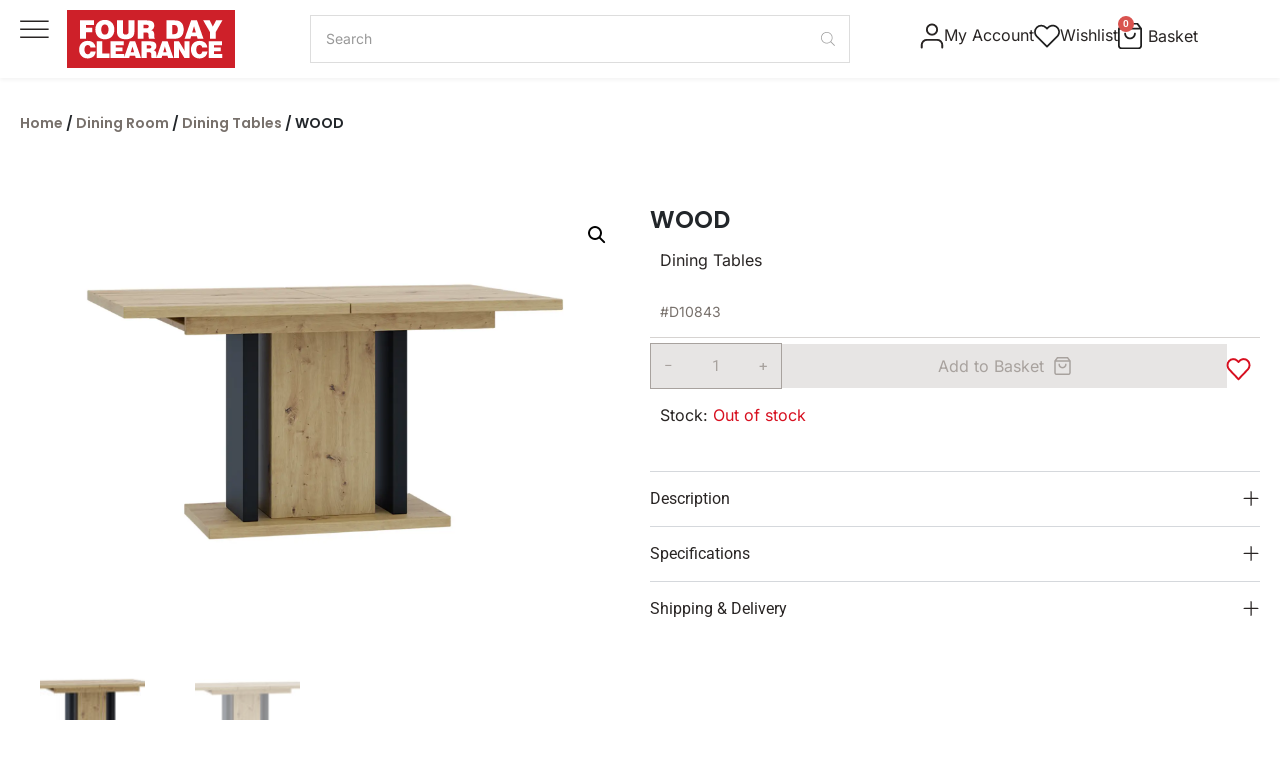

--- FILE ---
content_type: text/html; charset=UTF-8
request_url: https://fourdayclearance.com/product/wood/
body_size: 55142
content:
<!DOCTYPE html>
<html lang="en-US">
<head>
	<meta charset="UTF-8">
	<meta name="viewport" content="width=device-width, initial-scale=1.0, viewport-fit=cover" />		<script data-cfasync="false" data-no-defer="1" data-no-minify="1" data-no-optimize="1">var ewww_webp_supported=!1;function check_webp_feature(A,e){var w;e=void 0!==e?e:function(){},ewww_webp_supported?e(ewww_webp_supported):((w=new Image).onload=function(){ewww_webp_supported=0<w.width&&0<w.height,e&&e(ewww_webp_supported)},w.onerror=function(){e&&e(!1)},w.src="data:image/webp;base64,"+{alpha:"UklGRkoAAABXRUJQVlA4WAoAAAAQAAAAAAAAAAAAQUxQSAwAAAARBxAR/Q9ERP8DAABWUDggGAAAABQBAJ0BKgEAAQAAAP4AAA3AAP7mtQAAAA=="}[A])}check_webp_feature("alpha");</script><script data-cfasync="false" data-no-defer="1" data-no-minify="1" data-no-optimize="1">var Arrive=function(c,w){"use strict";if(c.MutationObserver&&"undefined"!=typeof HTMLElement){var r,a=0,u=(r=HTMLElement.prototype.matches||HTMLElement.prototype.webkitMatchesSelector||HTMLElement.prototype.mozMatchesSelector||HTMLElement.prototype.msMatchesSelector,{matchesSelector:function(e,t){return e instanceof HTMLElement&&r.call(e,t)},addMethod:function(e,t,r){var a=e[t];e[t]=function(){return r.length==arguments.length?r.apply(this,arguments):"function"==typeof a?a.apply(this,arguments):void 0}},callCallbacks:function(e,t){t&&t.options.onceOnly&&1==t.firedElems.length&&(e=[e[0]]);for(var r,a=0;r=e[a];a++)r&&r.callback&&r.callback.call(r.elem,r.elem);t&&t.options.onceOnly&&1==t.firedElems.length&&t.me.unbindEventWithSelectorAndCallback.call(t.target,t.selector,t.callback)},checkChildNodesRecursively:function(e,t,r,a){for(var i,n=0;i=e[n];n++)r(i,t,a)&&a.push({callback:t.callback,elem:i}),0<i.childNodes.length&&u.checkChildNodesRecursively(i.childNodes,t,r,a)},mergeArrays:function(e,t){var r,a={};for(r in e)e.hasOwnProperty(r)&&(a[r]=e[r]);for(r in t)t.hasOwnProperty(r)&&(a[r]=t[r]);return a},toElementsArray:function(e){return e=void 0!==e&&("number"!=typeof e.length||e===c)?[e]:e}}),e=(l.prototype.addEvent=function(e,t,r,a){a={target:e,selector:t,options:r,callback:a,firedElems:[]};return this._beforeAdding&&this._beforeAdding(a),this._eventsBucket.push(a),a},l.prototype.removeEvent=function(e){for(var t,r=this._eventsBucket.length-1;t=this._eventsBucket[r];r--)e(t)&&(this._beforeRemoving&&this._beforeRemoving(t),(t=this._eventsBucket.splice(r,1))&&t.length&&(t[0].callback=null))},l.prototype.beforeAdding=function(e){this._beforeAdding=e},l.prototype.beforeRemoving=function(e){this._beforeRemoving=e},l),t=function(i,n){var o=new e,l=this,s={fireOnAttributesModification:!1};return o.beforeAdding(function(t){var e=t.target;e!==c.document&&e!==c||(e=document.getElementsByTagName("html")[0]);var r=new MutationObserver(function(e){n.call(this,e,t)}),a=i(t.options);r.observe(e,a),t.observer=r,t.me=l}),o.beforeRemoving(function(e){e.observer.disconnect()}),this.bindEvent=function(e,t,r){t=u.mergeArrays(s,t);for(var a=u.toElementsArray(this),i=0;i<a.length;i++)o.addEvent(a[i],e,t,r)},this.unbindEvent=function(){var r=u.toElementsArray(this);o.removeEvent(function(e){for(var t=0;t<r.length;t++)if(this===w||e.target===r[t])return!0;return!1})},this.unbindEventWithSelectorOrCallback=function(r){var a=u.toElementsArray(this),i=r,e="function"==typeof r?function(e){for(var t=0;t<a.length;t++)if((this===w||e.target===a[t])&&e.callback===i)return!0;return!1}:function(e){for(var t=0;t<a.length;t++)if((this===w||e.target===a[t])&&e.selector===r)return!0;return!1};o.removeEvent(e)},this.unbindEventWithSelectorAndCallback=function(r,a){var i=u.toElementsArray(this);o.removeEvent(function(e){for(var t=0;t<i.length;t++)if((this===w||e.target===i[t])&&e.selector===r&&e.callback===a)return!0;return!1})},this},i=new function(){var s={fireOnAttributesModification:!1,onceOnly:!1,existing:!1};function n(e,t,r){return!(!u.matchesSelector(e,t.selector)||(e._id===w&&(e._id=a++),-1!=t.firedElems.indexOf(e._id)))&&(t.firedElems.push(e._id),!0)}var c=(i=new t(function(e){var t={attributes:!1,childList:!0,subtree:!0};return e.fireOnAttributesModification&&(t.attributes=!0),t},function(e,i){e.forEach(function(e){var t=e.addedNodes,r=e.target,a=[];null!==t&&0<t.length?u.checkChildNodesRecursively(t,i,n,a):"attributes"===e.type&&n(r,i)&&a.push({callback:i.callback,elem:r}),u.callCallbacks(a,i)})})).bindEvent;return i.bindEvent=function(e,t,r){t=void 0===r?(r=t,s):u.mergeArrays(s,t);var a=u.toElementsArray(this);if(t.existing){for(var i=[],n=0;n<a.length;n++)for(var o=a[n].querySelectorAll(e),l=0;l<o.length;l++)i.push({callback:r,elem:o[l]});if(t.onceOnly&&i.length)return r.call(i[0].elem,i[0].elem);setTimeout(u.callCallbacks,1,i)}c.call(this,e,t,r)},i},o=new function(){var a={};function i(e,t){return u.matchesSelector(e,t.selector)}var n=(o=new t(function(){return{childList:!0,subtree:!0}},function(e,r){e.forEach(function(e){var t=e.removedNodes,e=[];null!==t&&0<t.length&&u.checkChildNodesRecursively(t,r,i,e),u.callCallbacks(e,r)})})).bindEvent;return o.bindEvent=function(e,t,r){t=void 0===r?(r=t,a):u.mergeArrays(a,t),n.call(this,e,t,r)},o};d(HTMLElement.prototype),d(NodeList.prototype),d(HTMLCollection.prototype),d(HTMLDocument.prototype),d(Window.prototype);var n={};return s(i,n,"unbindAllArrive"),s(o,n,"unbindAllLeave"),n}function l(){this._eventsBucket=[],this._beforeAdding=null,this._beforeRemoving=null}function s(e,t,r){u.addMethod(t,r,e.unbindEvent),u.addMethod(t,r,e.unbindEventWithSelectorOrCallback),u.addMethod(t,r,e.unbindEventWithSelectorAndCallback)}function d(e){e.arrive=i.bindEvent,s(i,e,"unbindArrive"),e.leave=o.bindEvent,s(o,e,"unbindLeave")}}(window,void 0),ewww_webp_supported=!1;function check_webp_feature(e,t){var r;ewww_webp_supported?t(ewww_webp_supported):((r=new Image).onload=function(){ewww_webp_supported=0<r.width&&0<r.height,t(ewww_webp_supported)},r.onerror=function(){t(!1)},r.src="data:image/webp;base64,"+{alpha:"UklGRkoAAABXRUJQVlA4WAoAAAAQAAAAAAAAAAAAQUxQSAwAAAARBxAR/Q9ERP8DAABWUDggGAAAABQBAJ0BKgEAAQAAAP4AAA3AAP7mtQAAAA==",animation:"UklGRlIAAABXRUJQVlA4WAoAAAASAAAAAAAAAAAAQU5JTQYAAAD/////AABBTk1GJgAAAAAAAAAAAAAAAAAAAGQAAABWUDhMDQAAAC8AAAAQBxAREYiI/gcA"}[e])}function ewwwLoadImages(e){if(e){for(var t=document.querySelectorAll(".batch-image img, .image-wrapper a, .ngg-pro-masonry-item a, .ngg-galleria-offscreen-seo-wrapper a"),r=0,a=t.length;r<a;r++)ewwwAttr(t[r],"data-src",t[r].getAttribute("data-webp")),ewwwAttr(t[r],"data-thumbnail",t[r].getAttribute("data-webp-thumbnail"));for(var i=document.querySelectorAll("div.woocommerce-product-gallery__image"),r=0,a=i.length;r<a;r++)ewwwAttr(i[r],"data-thumb",i[r].getAttribute("data-webp-thumb"))}for(var n=document.querySelectorAll("video"),r=0,a=n.length;r<a;r++)ewwwAttr(n[r],"poster",e?n[r].getAttribute("data-poster-webp"):n[r].getAttribute("data-poster-image"));for(var o,l=document.querySelectorAll("img.ewww_webp_lazy_load"),r=0,a=l.length;r<a;r++)e&&(ewwwAttr(l[r],"data-lazy-srcset",l[r].getAttribute("data-lazy-srcset-webp")),ewwwAttr(l[r],"data-srcset",l[r].getAttribute("data-srcset-webp")),ewwwAttr(l[r],"data-lazy-src",l[r].getAttribute("data-lazy-src-webp")),ewwwAttr(l[r],"data-src",l[r].getAttribute("data-src-webp")),ewwwAttr(l[r],"data-orig-file",l[r].getAttribute("data-webp-orig-file")),ewwwAttr(l[r],"data-medium-file",l[r].getAttribute("data-webp-medium-file")),ewwwAttr(l[r],"data-large-file",l[r].getAttribute("data-webp-large-file")),null!=(o=l[r].getAttribute("srcset"))&&!1!==o&&o.includes("R0lGOD")&&ewwwAttr(l[r],"src",l[r].getAttribute("data-lazy-src-webp"))),l[r].className=l[r].className.replace(/\bewww_webp_lazy_load\b/,"");for(var s=document.querySelectorAll(".ewww_webp"),r=0,a=s.length;r<a;r++)e?(ewwwAttr(s[r],"srcset",s[r].getAttribute("data-srcset-webp")),ewwwAttr(s[r],"src",s[r].getAttribute("data-src-webp")),ewwwAttr(s[r],"data-orig-file",s[r].getAttribute("data-webp-orig-file")),ewwwAttr(s[r],"data-medium-file",s[r].getAttribute("data-webp-medium-file")),ewwwAttr(s[r],"data-large-file",s[r].getAttribute("data-webp-large-file")),ewwwAttr(s[r],"data-large_image",s[r].getAttribute("data-webp-large_image")),ewwwAttr(s[r],"data-src",s[r].getAttribute("data-webp-src"))):(ewwwAttr(s[r],"srcset",s[r].getAttribute("data-srcset-img")),ewwwAttr(s[r],"src",s[r].getAttribute("data-src-img"))),s[r].className=s[r].className.replace(/\bewww_webp\b/,"ewww_webp_loaded");window.jQuery&&jQuery.fn.isotope&&jQuery.fn.imagesLoaded&&(jQuery(".fusion-posts-container-infinite").imagesLoaded(function(){jQuery(".fusion-posts-container-infinite").hasClass("isotope")&&jQuery(".fusion-posts-container-infinite").isotope()}),jQuery(".fusion-portfolio:not(.fusion-recent-works) .fusion-portfolio-wrapper").imagesLoaded(function(){jQuery(".fusion-portfolio:not(.fusion-recent-works) .fusion-portfolio-wrapper").isotope()}))}function ewwwWebPInit(e){ewwwLoadImages(e),ewwwNggLoadGalleries(e),document.arrive(".ewww_webp",function(){ewwwLoadImages(e)}),document.arrive(".ewww_webp_lazy_load",function(){ewwwLoadImages(e)}),document.arrive("videos",function(){ewwwLoadImages(e)}),"loading"==document.readyState?document.addEventListener("DOMContentLoaded",ewwwJSONParserInit):("undefined"!=typeof galleries&&ewwwNggParseGalleries(e),ewwwWooParseVariations(e))}function ewwwAttr(e,t,r){null!=r&&!1!==r&&e.setAttribute(t,r)}function ewwwJSONParserInit(){"undefined"!=typeof galleries&&check_webp_feature("alpha",ewwwNggParseGalleries),check_webp_feature("alpha",ewwwWooParseVariations)}function ewwwWooParseVariations(e){if(e)for(var t=document.querySelectorAll("form.variations_form"),r=0,a=t.length;r<a;r++){var i=t[r].getAttribute("data-product_variations"),n=!1;try{for(var o in i=JSON.parse(i))void 0!==i[o]&&void 0!==i[o].image&&(void 0!==i[o].image.src_webp&&(i[o].image.src=i[o].image.src_webp,n=!0),void 0!==i[o].image.srcset_webp&&(i[o].image.srcset=i[o].image.srcset_webp,n=!0),void 0!==i[o].image.full_src_webp&&(i[o].image.full_src=i[o].image.full_src_webp,n=!0),void 0!==i[o].image.gallery_thumbnail_src_webp&&(i[o].image.gallery_thumbnail_src=i[o].image.gallery_thumbnail_src_webp,n=!0),void 0!==i[o].image.thumb_src_webp&&(i[o].image.thumb_src=i[o].image.thumb_src_webp,n=!0));n&&ewwwAttr(t[r],"data-product_variations",JSON.stringify(i))}catch(e){}}}function ewwwNggParseGalleries(e){if(e)for(var t in galleries){var r=galleries[t];galleries[t].images_list=ewwwNggParseImageList(r.images_list)}}function ewwwNggLoadGalleries(e){e&&document.addEventListener("ngg.galleria.themeadded",function(e,t){window.ngg_galleria._create_backup=window.ngg_galleria.create,window.ngg_galleria.create=function(e,t){var r=$(e).data("id");return galleries["gallery_"+r].images_list=ewwwNggParseImageList(galleries["gallery_"+r].images_list),window.ngg_galleria._create_backup(e,t)}})}function ewwwNggParseImageList(e){for(var t in e){var r=e[t];if(void 0!==r["image-webp"]&&(e[t].image=r["image-webp"],delete e[t]["image-webp"]),void 0!==r["thumb-webp"]&&(e[t].thumb=r["thumb-webp"],delete e[t]["thumb-webp"]),void 0!==r.full_image_webp&&(e[t].full_image=r.full_image_webp,delete e[t].full_image_webp),void 0!==r.srcsets)for(var a in r.srcsets)nggSrcset=r.srcsets[a],void 0!==r.srcsets[a+"-webp"]&&(e[t].srcsets[a]=r.srcsets[a+"-webp"],delete e[t].srcsets[a+"-webp"]);if(void 0!==r.full_srcsets)for(var i in r.full_srcsets)nggFSrcset=r.full_srcsets[i],void 0!==r.full_srcsets[i+"-webp"]&&(e[t].full_srcsets[i]=r.full_srcsets[i+"-webp"],delete e[t].full_srcsets[i+"-webp"])}return e}check_webp_feature("alpha",ewwwWebPInit);</script>				<script>document.documentElement.className = document.documentElement.className + ' yes-js js_active js'</script>
			<meta name='robots' content='index, follow, max-image-preview:large, max-snippet:-1, max-video-preview:-1' />

<!-- Google Tag Manager for WordPress by gtm4wp.com -->
<script data-cfasync="false" data-pagespeed-no-defer>
	var gtm4wp_datalayer_name = "dataLayer";
	var dataLayer = dataLayer || [];
</script>
<!-- End Google Tag Manager for WordPress by gtm4wp.com -->
	<!-- This site is optimized with the Yoast SEO plugin v26.7 - https://yoast.com/wordpress/plugins/seo/ -->
	<title>WOOD – Collection in Cyprus | Four Day Clearance</title>
	<meta name="description" content="Find the WOOD in our collection. Affordable, stylish, and available today with delivery across Cyprus." />
	<link rel="canonical" href="https://fourdayclearance.com/product/wood/" />
	<meta property="og:locale" content="en_US" />
	<meta property="og:type" content="article" />
	<meta property="og:title" content="WOOD – Collection in Cyprus | Four Day Clearance" />
	<meta property="og:description" content="Find the WOOD in our collection. Affordable, stylish, and available today with delivery across Cyprus." />
	<meta property="og:url" content="https://fourdayclearance.com/product/wood/" />
	<meta property="og:site_name" content="Four Day Clearance" />
	<meta property="article:publisher" content="https://www.facebook.com/FourDayClearance.Cyprus/" />
	<meta property="article:modified_time" content="2026-01-25T01:18:31+00:00" />
	<meta property="og:image" content="https://fourdayclearance.com/wp-content/uploads/2022/11/wood_artisan_black_5.jpg" />
	<meta property="og:image:width" content="1800" />
	<meta property="og:image:height" content="1200" />
	<meta property="og:image:type" content="image/jpeg" />
	<meta name="twitter:card" content="summary_large_image" />
	<meta name="twitter:label1" content="Est. reading time" />
	<meta name="twitter:data1" content="1 minute" />
	<script type="application/ld+json" class="yoast-schema-graph">{"@context":"https://schema.org","@graph":[{"@type":"WebPage","@id":"https://fourdayclearance.com/product/wood/","url":"https://fourdayclearance.com/product/wood/","name":"WOOD – Collection in Cyprus | Four Day Clearance","isPartOf":{"@id":"https://fourdayclearance.com/#website"},"primaryImageOfPage":{"@id":"https://fourdayclearance.com/product/wood/#primaryimage"},"image":{"@id":"https://fourdayclearance.com/product/wood/#primaryimage"},"thumbnailUrl":"https://fourdayclearance.com/wp-content/uploads/2022/11/wood_artisan_black_5.jpg","datePublished":"2022-11-03T09:57:23+00:00","dateModified":"2026-01-25T01:18:31+00:00","description":"Find the WOOD in our collection. Affordable, stylish, and available today with delivery across Cyprus.","breadcrumb":{"@id":"https://fourdayclearance.com/product/wood/#breadcrumb"},"inLanguage":"en-US","potentialAction":[{"@type":"ReadAction","target":["https://fourdayclearance.com/product/wood/"]}]},{"@type":"ImageObject","inLanguage":"en-US","@id":"https://fourdayclearance.com/product/wood/#primaryimage","url":"https://fourdayclearance.com/wp-content/uploads/2022/11/wood_artisan_black_5.jpg","contentUrl":"https://fourdayclearance.com/wp-content/uploads/2022/11/wood_artisan_black_5.jpg","width":1800,"height":1200},{"@type":"BreadcrumbList","@id":"https://fourdayclearance.com/product/wood/#breadcrumb","itemListElement":[{"@type":"ListItem","position":1,"name":"Home","item":"https://fourdayclearance.com/"},{"@type":"ListItem","position":2,"name":"Shop","item":"https://fourdayclearance.com/shop/"},{"@type":"ListItem","position":3,"name":"WOOD"}]},{"@type":"WebSite","@id":"https://fourdayclearance.com/#website","url":"https://fourdayclearance.com/","name":"Four Day Clearance","description":"Find the latest arrivals in home furniture. Stylish sofas, tables, and décor at unbeatable prices. Refresh your space today","publisher":{"@id":"https://fourdayclearance.com/#organization"},"potentialAction":[{"@type":"SearchAction","target":{"@type":"EntryPoint","urlTemplate":"https://fourdayclearance.com/?s={search_term_string}"},"query-input":{"@type":"PropertyValueSpecification","valueRequired":true,"valueName":"search_term_string"}}],"inLanguage":"en-US"},{"@type":"Organization","@id":"https://fourdayclearance.com/#organization","name":"FOUR DAY CLEARANCE","url":"https://fourdayclearance.com/","logo":{"@type":"ImageObject","inLanguage":"en-US","@id":"https://fourdayclearance.com/#/schema/logo/image/","url":"https://fourdayclearance.com/wp-content/uploads/2020/05/logo-1.png","contentUrl":"https://fourdayclearance.com/wp-content/uploads/2020/05/logo-1.png","width":275,"height":223,"caption":"FOUR DAY CLEARANCE"},"image":{"@id":"https://fourdayclearance.com/#/schema/logo/image/"},"sameAs":["https://www.facebook.com/FourDayClearance.Cyprus/","https://www.instagram.com/fourdayclearance.cyprus/"]}]}</script>
	<!-- / Yoast SEO plugin. -->


<link rel='dns-prefetch' href='//cdn.jsdelivr.net' />
<link rel='dns-prefetch' href='//cdnjs.cloudflare.com' />
<link rel='dns-prefetch' href='//capi-automation.s3.us-east-2.amazonaws.com' />
<link rel='dns-prefetch' href='//fonts.googleapis.com' />
<link rel='dns-prefetch' href='//ajax.googleapis.com' />
<link rel='dns-prefetch' href='//www.googletagmanager.com' />
<link rel="alternate" type="application/rss+xml" title="Four Day Clearance &raquo; Feed" href="https://fourdayclearance.com/feed/" />
<link rel="alternate" type="application/rss+xml" title="Four Day Clearance &raquo; Comments Feed" href="https://fourdayclearance.com/comments/feed/" />
<link rel="alternate" title="oEmbed (JSON)" type="application/json+oembed" href="https://fourdayclearance.com/wp-json/oembed/1.0/embed?url=https%3A%2F%2Ffourdayclearance.com%2Fproduct%2Fwood%2F" />
<link rel="alternate" title="oEmbed (XML)" type="text/xml+oembed" href="https://fourdayclearance.com/wp-json/oembed/1.0/embed?url=https%3A%2F%2Ffourdayclearance.com%2Fproduct%2Fwood%2F&#038;format=xml" />
    <!-- Start cookieyes banner -->
    <script id="cookieyes" type="text/javascript" src="https://cdn-cookieyes.com/client_data/08f796193daad4270a26840d/script.js"></script>
    <!-- End cookieyes banner -->
<style id='wp-img-auto-sizes-contain-inline-css' type='text/css'>
img:is([sizes=auto i],[sizes^="auto," i]){contain-intrinsic-size:3000px 1500px}
/*# sourceURL=wp-img-auto-sizes-contain-inline-css */
</style>
<link rel='stylesheet' id='font-awesome-css' href='https://fourdayclearance.com/wp-content/plugins/load-more-products-for-woocommerce/berocket/assets/css/font-awesome.min.css?ver=6.9' type='text/css' media='all' />
<style id='font-awesome-inline-css' type='text/css'>
[data-font="FontAwesome"]:before {font-family: 'FontAwesome' !important;content: attr(data-icon) !important;speak: none !important;font-weight: normal !important;font-variant: normal !important;text-transform: none !important;line-height: 1 !important;font-style: normal !important;-webkit-font-smoothing: antialiased !important;-moz-osx-font-smoothing: grayscale !important;}
/*# sourceURL=font-awesome-inline-css */
</style>
<link rel='stylesheet' id='berocket_aapf_widget-style-css' href='https://fourdayclearance.com/wp-content/plugins/woocommerce-ajax-filters/assets/frontend/css/fullmain.min.css?ver=1.6.9.4' type='text/css' media='all' />
<style id='wp-emoji-styles-inline-css' type='text/css'>

	img.wp-smiley, img.emoji {
		display: inline !important;
		border: none !important;
		box-shadow: none !important;
		height: 1em !important;
		width: 1em !important;
		margin: 0 0.07em !important;
		vertical-align: -0.1em !important;
		background: none !important;
		padding: 0 !important;
	}
/*# sourceURL=wp-emoji-styles-inline-css */
</style>
<link rel='stylesheet' id='wp-block-library-css' href='https://fourdayclearance.com/wp-includes/css/dist/block-library/style.min.css?ver=6.9' type='text/css' media='all' />
<style id='classic-theme-styles-inline-css' type='text/css'>
/*! This file is auto-generated */
.wp-block-button__link{color:#fff;background-color:#32373c;border-radius:9999px;box-shadow:none;text-decoration:none;padding:calc(.667em + 2px) calc(1.333em + 2px);font-size:1.125em}.wp-block-file__button{background:#32373c;color:#fff;text-decoration:none}
/*# sourceURL=/wp-includes/css/classic-themes.min.css */
</style>
<link rel='stylesheet' id='ultimate_blocks-cgb-style-css-css' href='https://fourdayclearance.com/wp-content/plugins/ultimate-blocks/dist/blocks.style.build.css?ver=3.4.8' type='text/css' media='all' />
<link rel='stylesheet' id='jquery-selectBox-css' href='https://fourdayclearance.com/wp-content/plugins/yith-woocommerce-wishlist/assets/css/jquery.selectBox.css?ver=1.2.0' type='text/css' media='all' />
<link rel='stylesheet' id='woocommerce_prettyPhoto_css-css' href='//fourdayclearance.com/wp-content/plugins/woocommerce/assets/css/prettyPhoto.css?ver=3.1.6' type='text/css' media='all' />
<link rel='stylesheet' id='yith-wcwl-main-css' href='https://fourdayclearance.com/wp-content/plugins/yith-woocommerce-wishlist/assets/css/style.css?ver=4.11.0' type='text/css' media='all' />
<style id='yith-wcwl-main-inline-css' type='text/css'>
 :root { --add-to-wishlist-icon-color: rgb(223,223,223); --added-to-wishlist-icon-color: rgb(215,16,32); --color-add-to-wishlist-background: #333333; --color-add-to-wishlist-text: #FFFFFF; --color-add-to-wishlist-border: #333333; --color-add-to-wishlist-background-hover: #333333; --color-add-to-wishlist-text-hover: #FFFFFF; --color-add-to-wishlist-border-hover: #333333; --rounded-corners-radius: 16px; --color-add-to-cart-background: #333333; --color-add-to-cart-text: #FFFFFF; --color-add-to-cart-border: #333333; --color-add-to-cart-background-hover: #4F4F4F; --color-add-to-cart-text-hover: #FFFFFF; --color-add-to-cart-border-hover: #4F4F4F; --add-to-cart-rounded-corners-radius: 16px; --color-button-style-1-background: #333333; --color-button-style-1-text: #FFFFFF; --color-button-style-1-border: #333333; --color-button-style-1-background-hover: #4F4F4F; --color-button-style-1-text-hover: #FFFFFF; --color-button-style-1-border-hover: #4F4F4F; --color-button-style-2-background: #333333; --color-button-style-2-text: #FFFFFF; --color-button-style-2-border: #333333; --color-button-style-2-background-hover: #4F4F4F; --color-button-style-2-text-hover: #FFFFFF; --color-button-style-2-border-hover: #4F4F4F; --color-wishlist-table-background: #FFFFFF; --color-wishlist-table-text: #6d6c6c; --color-wishlist-table-border: #FFFFFF; --color-headers-background: #F4F4F4; --color-share-button-color: #FFFFFF; --color-share-button-color-hover: #FFFFFF; --color-fb-button-background: #39599E; --color-fb-button-background-hover: #595A5A; --color-tw-button-background: #45AFE2; --color-tw-button-background-hover: #595A5A; --color-pr-button-background: #AB2E31; --color-pr-button-background-hover: #595A5A; --color-em-button-background: #FBB102; --color-em-button-background-hover: #595A5A; --color-wa-button-background: #00A901; --color-wa-button-background-hover: #595A5A; --feedback-duration: 3s } 
 :root { --add-to-wishlist-icon-color: rgb(223,223,223); --added-to-wishlist-icon-color: rgb(215,16,32); --color-add-to-wishlist-background: #333333; --color-add-to-wishlist-text: #FFFFFF; --color-add-to-wishlist-border: #333333; --color-add-to-wishlist-background-hover: #333333; --color-add-to-wishlist-text-hover: #FFFFFF; --color-add-to-wishlist-border-hover: #333333; --rounded-corners-radius: 16px; --color-add-to-cart-background: #333333; --color-add-to-cart-text: #FFFFFF; --color-add-to-cart-border: #333333; --color-add-to-cart-background-hover: #4F4F4F; --color-add-to-cart-text-hover: #FFFFFF; --color-add-to-cart-border-hover: #4F4F4F; --add-to-cart-rounded-corners-radius: 16px; --color-button-style-1-background: #333333; --color-button-style-1-text: #FFFFFF; --color-button-style-1-border: #333333; --color-button-style-1-background-hover: #4F4F4F; --color-button-style-1-text-hover: #FFFFFF; --color-button-style-1-border-hover: #4F4F4F; --color-button-style-2-background: #333333; --color-button-style-2-text: #FFFFFF; --color-button-style-2-border: #333333; --color-button-style-2-background-hover: #4F4F4F; --color-button-style-2-text-hover: #FFFFFF; --color-button-style-2-border-hover: #4F4F4F; --color-wishlist-table-background: #FFFFFF; --color-wishlist-table-text: #6d6c6c; --color-wishlist-table-border: #FFFFFF; --color-headers-background: #F4F4F4; --color-share-button-color: #FFFFFF; --color-share-button-color-hover: #FFFFFF; --color-fb-button-background: #39599E; --color-fb-button-background-hover: #595A5A; --color-tw-button-background: #45AFE2; --color-tw-button-background-hover: #595A5A; --color-pr-button-background: #AB2E31; --color-pr-button-background-hover: #595A5A; --color-em-button-background: #FBB102; --color-em-button-background-hover: #595A5A; --color-wa-button-background: #00A901; --color-wa-button-background-hover: #595A5A; --feedback-duration: 3s } 
/*# sourceURL=yith-wcwl-main-inline-css */
</style>
<style id='global-styles-inline-css' type='text/css'>
:root{--wp--preset--aspect-ratio--square: 1;--wp--preset--aspect-ratio--4-3: 4/3;--wp--preset--aspect-ratio--3-4: 3/4;--wp--preset--aspect-ratio--3-2: 3/2;--wp--preset--aspect-ratio--2-3: 2/3;--wp--preset--aspect-ratio--16-9: 16/9;--wp--preset--aspect-ratio--9-16: 9/16;--wp--preset--color--black: #000000;--wp--preset--color--cyan-bluish-gray: #abb8c3;--wp--preset--color--white: #ffffff;--wp--preset--color--pale-pink: #f78da7;--wp--preset--color--vivid-red: #cf2e2e;--wp--preset--color--luminous-vivid-orange: #ff6900;--wp--preset--color--luminous-vivid-amber: #fcb900;--wp--preset--color--light-green-cyan: #7bdcb5;--wp--preset--color--vivid-green-cyan: #00d084;--wp--preset--color--pale-cyan-blue: #8ed1fc;--wp--preset--color--vivid-cyan-blue: #0693e3;--wp--preset--color--vivid-purple: #9b51e0;--wp--preset--gradient--vivid-cyan-blue-to-vivid-purple: linear-gradient(135deg,rgb(6,147,227) 0%,rgb(155,81,224) 100%);--wp--preset--gradient--light-green-cyan-to-vivid-green-cyan: linear-gradient(135deg,rgb(122,220,180) 0%,rgb(0,208,130) 100%);--wp--preset--gradient--luminous-vivid-amber-to-luminous-vivid-orange: linear-gradient(135deg,rgb(252,185,0) 0%,rgb(255,105,0) 100%);--wp--preset--gradient--luminous-vivid-orange-to-vivid-red: linear-gradient(135deg,rgb(255,105,0) 0%,rgb(207,46,46) 100%);--wp--preset--gradient--very-light-gray-to-cyan-bluish-gray: linear-gradient(135deg,rgb(238,238,238) 0%,rgb(169,184,195) 100%);--wp--preset--gradient--cool-to-warm-spectrum: linear-gradient(135deg,rgb(74,234,220) 0%,rgb(151,120,209) 20%,rgb(207,42,186) 40%,rgb(238,44,130) 60%,rgb(251,105,98) 80%,rgb(254,248,76) 100%);--wp--preset--gradient--blush-light-purple: linear-gradient(135deg,rgb(255,206,236) 0%,rgb(152,150,240) 100%);--wp--preset--gradient--blush-bordeaux: linear-gradient(135deg,rgb(254,205,165) 0%,rgb(254,45,45) 50%,rgb(107,0,62) 100%);--wp--preset--gradient--luminous-dusk: linear-gradient(135deg,rgb(255,203,112) 0%,rgb(199,81,192) 50%,rgb(65,88,208) 100%);--wp--preset--gradient--pale-ocean: linear-gradient(135deg,rgb(255,245,203) 0%,rgb(182,227,212) 50%,rgb(51,167,181) 100%);--wp--preset--gradient--electric-grass: linear-gradient(135deg,rgb(202,248,128) 0%,rgb(113,206,126) 100%);--wp--preset--gradient--midnight: linear-gradient(135deg,rgb(2,3,129) 0%,rgb(40,116,252) 100%);--wp--preset--font-size--small: 13px;--wp--preset--font-size--medium: 20px;--wp--preset--font-size--large: 36px;--wp--preset--font-size--x-large: 42px;--wp--preset--spacing--20: 0.44rem;--wp--preset--spacing--30: 0.67rem;--wp--preset--spacing--40: 1rem;--wp--preset--spacing--50: 1.5rem;--wp--preset--spacing--60: 2.25rem;--wp--preset--spacing--70: 3.38rem;--wp--preset--spacing--80: 5.06rem;--wp--preset--shadow--natural: 6px 6px 9px rgba(0, 0, 0, 0.2);--wp--preset--shadow--deep: 12px 12px 50px rgba(0, 0, 0, 0.4);--wp--preset--shadow--sharp: 6px 6px 0px rgba(0, 0, 0, 0.2);--wp--preset--shadow--outlined: 6px 6px 0px -3px rgb(255, 255, 255), 6px 6px rgb(0, 0, 0);--wp--preset--shadow--crisp: 6px 6px 0px rgb(0, 0, 0);}:where(.is-layout-flex){gap: 0.5em;}:where(.is-layout-grid){gap: 0.5em;}body .is-layout-flex{display: flex;}.is-layout-flex{flex-wrap: wrap;align-items: center;}.is-layout-flex > :is(*, div){margin: 0;}body .is-layout-grid{display: grid;}.is-layout-grid > :is(*, div){margin: 0;}:where(.wp-block-columns.is-layout-flex){gap: 2em;}:where(.wp-block-columns.is-layout-grid){gap: 2em;}:where(.wp-block-post-template.is-layout-flex){gap: 1.25em;}:where(.wp-block-post-template.is-layout-grid){gap: 1.25em;}.has-black-color{color: var(--wp--preset--color--black) !important;}.has-cyan-bluish-gray-color{color: var(--wp--preset--color--cyan-bluish-gray) !important;}.has-white-color{color: var(--wp--preset--color--white) !important;}.has-pale-pink-color{color: var(--wp--preset--color--pale-pink) !important;}.has-vivid-red-color{color: var(--wp--preset--color--vivid-red) !important;}.has-luminous-vivid-orange-color{color: var(--wp--preset--color--luminous-vivid-orange) !important;}.has-luminous-vivid-amber-color{color: var(--wp--preset--color--luminous-vivid-amber) !important;}.has-light-green-cyan-color{color: var(--wp--preset--color--light-green-cyan) !important;}.has-vivid-green-cyan-color{color: var(--wp--preset--color--vivid-green-cyan) !important;}.has-pale-cyan-blue-color{color: var(--wp--preset--color--pale-cyan-blue) !important;}.has-vivid-cyan-blue-color{color: var(--wp--preset--color--vivid-cyan-blue) !important;}.has-vivid-purple-color{color: var(--wp--preset--color--vivid-purple) !important;}.has-black-background-color{background-color: var(--wp--preset--color--black) !important;}.has-cyan-bluish-gray-background-color{background-color: var(--wp--preset--color--cyan-bluish-gray) !important;}.has-white-background-color{background-color: var(--wp--preset--color--white) !important;}.has-pale-pink-background-color{background-color: var(--wp--preset--color--pale-pink) !important;}.has-vivid-red-background-color{background-color: var(--wp--preset--color--vivid-red) !important;}.has-luminous-vivid-orange-background-color{background-color: var(--wp--preset--color--luminous-vivid-orange) !important;}.has-luminous-vivid-amber-background-color{background-color: var(--wp--preset--color--luminous-vivid-amber) !important;}.has-light-green-cyan-background-color{background-color: var(--wp--preset--color--light-green-cyan) !important;}.has-vivid-green-cyan-background-color{background-color: var(--wp--preset--color--vivid-green-cyan) !important;}.has-pale-cyan-blue-background-color{background-color: var(--wp--preset--color--pale-cyan-blue) !important;}.has-vivid-cyan-blue-background-color{background-color: var(--wp--preset--color--vivid-cyan-blue) !important;}.has-vivid-purple-background-color{background-color: var(--wp--preset--color--vivid-purple) !important;}.has-black-border-color{border-color: var(--wp--preset--color--black) !important;}.has-cyan-bluish-gray-border-color{border-color: var(--wp--preset--color--cyan-bluish-gray) !important;}.has-white-border-color{border-color: var(--wp--preset--color--white) !important;}.has-pale-pink-border-color{border-color: var(--wp--preset--color--pale-pink) !important;}.has-vivid-red-border-color{border-color: var(--wp--preset--color--vivid-red) !important;}.has-luminous-vivid-orange-border-color{border-color: var(--wp--preset--color--luminous-vivid-orange) !important;}.has-luminous-vivid-amber-border-color{border-color: var(--wp--preset--color--luminous-vivid-amber) !important;}.has-light-green-cyan-border-color{border-color: var(--wp--preset--color--light-green-cyan) !important;}.has-vivid-green-cyan-border-color{border-color: var(--wp--preset--color--vivid-green-cyan) !important;}.has-pale-cyan-blue-border-color{border-color: var(--wp--preset--color--pale-cyan-blue) !important;}.has-vivid-cyan-blue-border-color{border-color: var(--wp--preset--color--vivid-cyan-blue) !important;}.has-vivid-purple-border-color{border-color: var(--wp--preset--color--vivid-purple) !important;}.has-vivid-cyan-blue-to-vivid-purple-gradient-background{background: var(--wp--preset--gradient--vivid-cyan-blue-to-vivid-purple) !important;}.has-light-green-cyan-to-vivid-green-cyan-gradient-background{background: var(--wp--preset--gradient--light-green-cyan-to-vivid-green-cyan) !important;}.has-luminous-vivid-amber-to-luminous-vivid-orange-gradient-background{background: var(--wp--preset--gradient--luminous-vivid-amber-to-luminous-vivid-orange) !important;}.has-luminous-vivid-orange-to-vivid-red-gradient-background{background: var(--wp--preset--gradient--luminous-vivid-orange-to-vivid-red) !important;}.has-very-light-gray-to-cyan-bluish-gray-gradient-background{background: var(--wp--preset--gradient--very-light-gray-to-cyan-bluish-gray) !important;}.has-cool-to-warm-spectrum-gradient-background{background: var(--wp--preset--gradient--cool-to-warm-spectrum) !important;}.has-blush-light-purple-gradient-background{background: var(--wp--preset--gradient--blush-light-purple) !important;}.has-blush-bordeaux-gradient-background{background: var(--wp--preset--gradient--blush-bordeaux) !important;}.has-luminous-dusk-gradient-background{background: var(--wp--preset--gradient--luminous-dusk) !important;}.has-pale-ocean-gradient-background{background: var(--wp--preset--gradient--pale-ocean) !important;}.has-electric-grass-gradient-background{background: var(--wp--preset--gradient--electric-grass) !important;}.has-midnight-gradient-background{background: var(--wp--preset--gradient--midnight) !important;}.has-small-font-size{font-size: var(--wp--preset--font-size--small) !important;}.has-medium-font-size{font-size: var(--wp--preset--font-size--medium) !important;}.has-large-font-size{font-size: var(--wp--preset--font-size--large) !important;}.has-x-large-font-size{font-size: var(--wp--preset--font-size--x-large) !important;}
:where(.wp-block-post-template.is-layout-flex){gap: 1.25em;}:where(.wp-block-post-template.is-layout-grid){gap: 1.25em;}
:where(.wp-block-term-template.is-layout-flex){gap: 1.25em;}:where(.wp-block-term-template.is-layout-grid){gap: 1.25em;}
:where(.wp-block-columns.is-layout-flex){gap: 2em;}:where(.wp-block-columns.is-layout-grid){gap: 2em;}
:root :where(.wp-block-pullquote){font-size: 1.5em;line-height: 1.6;}
/*# sourceURL=global-styles-inline-css */
</style>
<link rel='stylesheet' id='ub-extension-style-css-css' href='https://fourdayclearance.com/wp-content/plugins/ultimate-blocks/src/extensions/style.css?ver=6.9' type='text/css' media='all' />
<link rel='stylesheet' id='techlink-styles-css' href='https://fourdayclearance.com/wp-content/plugins/techlink-orders-stock/assets/techlink.css?ver=6.9' type='text/css' media='all' />
<link rel='stylesheet' id='store-styles-css' href='https://fourdayclearance.com/wp-content/plugins/wc-pickup-store/assets/css/stores.min.css?ver=6.9' type='text/css' media='all' />
<link rel='stylesheet' id='photoswipe-css' href='https://fourdayclearance.com/wp-content/plugins/woocommerce/assets/css/photoswipe/photoswipe.min.css?ver=10.1.2' type='text/css' media='all' />
<link rel='stylesheet' id='photoswipe-default-skin-css' href='https://fourdayclearance.com/wp-content/plugins/woocommerce/assets/css/photoswipe/default-skin/default-skin.min.css?ver=10.1.2' type='text/css' media='all' />
<link rel='stylesheet' id='woocommerce-layout-css' href='https://fourdayclearance.com/wp-content/plugins/woocommerce/assets/css/woocommerce-layout.css?ver=10.1.2' type='text/css' media='all' />
<link rel='stylesheet' id='woocommerce-smallscreen-css' href='https://fourdayclearance.com/wp-content/plugins/woocommerce/assets/css/woocommerce-smallscreen.css?ver=10.1.2' type='text/css' media='only screen and (max-width: 768px)' />
<link rel='stylesheet' id='woocommerce-general-css' href='https://fourdayclearance.com/wp-content/plugins/woocommerce/assets/css/woocommerce.css?ver=10.1.2' type='text/css' media='all' />
<style id='woocommerce-inline-inline-css' type='text/css'>
.woocommerce form .form-row .required { visibility: visible; }
/*# sourceURL=woocommerce-inline-inline-css */
</style>
<link rel='stylesheet' id='megamenu-css' href='https://fourdayclearance.com/wp-content/uploads/maxmegamenu/style.css?ver=baebf4' type='text/css' media='all' />
<link rel='stylesheet' id='dashicons-css' href='https://fourdayclearance.com/wp-includes/css/dashicons.min.css?ver=6.9' type='text/css' media='all' />
<style id='dashicons-inline-css' type='text/css'>
[data-font="Dashicons"]:before {font-family: 'Dashicons' !important;content: attr(data-icon) !important;speak: none !important;font-weight: normal !important;font-variant: normal !important;text-transform: none !important;line-height: 1 !important;font-style: normal !important;-webkit-font-smoothing: antialiased !important;-moz-osx-font-smoothing: grayscale !important;}
/*# sourceURL=dashicons-inline-css */
</style>
<link rel='stylesheet' id='brands-styles-css' href='https://fourdayclearance.com/wp-content/plugins/woocommerce/assets/css/brands.css?ver=10.1.2' type='text/css' media='all' />
<link rel='stylesheet' id='dgwt-wcas-style-css' href='https://fourdayclearance.com/wp-content/plugins/ajax-search-for-woocommerce-premium/assets/css/style.min.css?ver=1.31.0' type='text/css' media='all' />
<link rel='stylesheet' id='google-font-barlow-css' href='https://fonts.googleapis.com/css2?family=Barlow%3Awght%40300%3B400%3B500%3B600%3B700&#038;display=swap&#038;ver=6.9' type='text/css' media='all' />
<link rel='stylesheet' id='parent-style-css' href='https://fourdayclearance.com/wp-content/themes/wp-bootstrap-starter/style.css?ver=6.9' type='text/css' media='all' />
<link rel='stylesheet' id='bootstrap-select-css-css' href='https://cdn.jsdelivr.net/npm/bootstrap-select@1.13.9/dist/css/bootstrap-select.min.css?ver=6.9' type='text/css' media='all' />
<link rel='stylesheet' id='slick_css-css' href='https://cdnjs.cloudflare.com/ajax/libs/slick-carousel/1.9.0/slick.css?ver=6.9' type='text/css' media='all' />
<link rel='stylesheet' id='mega-menu-css' href='https://fourdayclearance.com/wp-content/themes/child-theme/includes/css/mega-menu.css?ver=6.9' type='text/css' media='all' />
<link rel='stylesheet' id='slick_theme-css' href='https://cdnjs.cloudflare.com/ajax/libs/slick-carousel/1.9.0/slick-theme.css?ver=6.9' type='text/css' media='all' />
<link rel='stylesheet' id='custom_quickview_style-css' href='https://fourdayclearance.com/wp-content/themes/child-theme/includes/css/quick-view.css?ver=1.0' type='text/css' media='all' />
<link rel='stylesheet' id='style-2025-css' href='https://fourdayclearance.com/wp-content/themes/child-theme/includes/css/style.css?ver=6.9' type='text/css' media='all' />
<link rel='stylesheet' id='wp-bootstrap-starter-bootstrap-css-css' href='https://fourdayclearance.com/wp-content/themes/wp-bootstrap-starter/inc/assets/css/bootstrap.min.css?ver=6.9' type='text/css' media='all' />
<link rel='stylesheet' id='wp-bootstrap-starter-fontawesome-cdn-css' href='https://fourdayclearance.com/wp-content/themes/wp-bootstrap-starter/inc/assets/css/fontawesome.min.css?ver=6.9' type='text/css' media='all' />
<link rel='stylesheet' id='wp-bootstrap-starter-style-css' href='https://fourdayclearance.com/wp-content/themes/child-theme/style.css?ver=6.9' type='text/css' media='all' />
<link rel='stylesheet' id='elementor-frontend-css' href='https://fourdayclearance.com/wp-content/plugins/elementor/assets/css/frontend.min.css?ver=3.34.1' type='text/css' media='all' />
<link rel='stylesheet' id='widget-image-css' href='https://fourdayclearance.com/wp-content/plugins/elementor/assets/css/widget-image.min.css?ver=3.34.1' type='text/css' media='all' />
<link rel='stylesheet' id='widget-woocommerce-menu-cart-css' href='https://fourdayclearance.com/wp-content/plugins/elementor-pro/assets/css/widget-woocommerce-menu-cart.min.css?ver=3.34.0' type='text/css' media='all' />
<link rel='stylesheet' id='e-animation-fadeIn-css' href='https://fourdayclearance.com/wp-content/plugins/elementor/assets/lib/animations/styles/fadeIn.min.css?ver=3.34.1' type='text/css' media='all' />
<link rel='stylesheet' id='widget-icon-box-css' href='https://fourdayclearance.com/wp-content/plugins/elementor/assets/css/widget-icon-box.min.css?ver=3.34.1' type='text/css' media='all' />
<link rel='stylesheet' id='widget-heading-css' href='https://fourdayclearance.com/wp-content/plugins/elementor/assets/css/widget-heading.min.css?ver=3.34.1' type='text/css' media='all' />
<link rel='stylesheet' id='widget-form-css' href='https://fourdayclearance.com/wp-content/plugins/elementor-pro/assets/css/widget-form.min.css?ver=3.34.0' type='text/css' media='all' />
<link rel='stylesheet' id='widget-icon-list-css' href='https://fourdayclearance.com/wp-content/plugins/elementor/assets/css/widget-icon-list.min.css?ver=3.34.1' type='text/css' media='all' />
<link rel='stylesheet' id='widget-social-icons-css' href='https://fourdayclearance.com/wp-content/plugins/elementor/assets/css/widget-social-icons.min.css?ver=3.34.1' type='text/css' media='all' />
<link rel='stylesheet' id='e-apple-webkit-css' href='https://fourdayclearance.com/wp-content/plugins/elementor/assets/css/conditionals/apple-webkit.min.css?ver=3.34.1' type='text/css' media='all' />
<link rel='stylesheet' id='widget-woocommerce-product-images-css' href='https://fourdayclearance.com/wp-content/plugins/elementor-pro/assets/css/widget-woocommerce-product-images.min.css?ver=3.34.0' type='text/css' media='all' />
<link rel='stylesheet' id='widget-woocommerce-product-price-css' href='https://fourdayclearance.com/wp-content/plugins/elementor-pro/assets/css/widget-woocommerce-product-price.min.css?ver=3.34.0' type='text/css' media='all' />
<link rel='stylesheet' id='widget-divider-css' href='https://fourdayclearance.com/wp-content/plugins/elementor/assets/css/widget-divider.min.css?ver=3.34.1' type='text/css' media='all' />
<link rel='stylesheet' id='widget-nested-accordion-css' href='https://fourdayclearance.com/wp-content/plugins/elementor/assets/css/widget-nested-accordion.min.css?ver=3.34.1' type='text/css' media='all' />
<link rel='stylesheet' id='widget-spacer-css' href='https://fourdayclearance.com/wp-content/plugins/elementor/assets/css/widget-spacer.min.css?ver=3.34.1' type='text/css' media='all' />
<link rel='stylesheet' id='elementor-icons-css' href='https://fourdayclearance.com/wp-content/plugins/elementor/assets/lib/eicons/css/elementor-icons.min.css?ver=5.45.0' type='text/css' media='all' />
<link rel='stylesheet' id='elementor-post-15-css' href='https://fourdayclearance.com/wp-content/uploads/elementor/css/post-15.css?ver=1768203657' type='text/css' media='all' />
<link rel='stylesheet' id='elementor-post-251377-css' href='https://fourdayclearance.com/wp-content/uploads/elementor/css/post-251377.css?ver=1768203657' type='text/css' media='all' />
<link rel='stylesheet' id='elementor-post-251379-css' href='https://fourdayclearance.com/wp-content/uploads/elementor/css/post-251379.css?ver=1768203657' type='text/css' media='all' />
<link rel='stylesheet' id='elementor-post-251544-css' href='https://fourdayclearance.com/wp-content/uploads/elementor/css/post-251544.css?ver=1768203657' type='text/css' media='all' />
<link rel='stylesheet' id='tawcvs-frontend-css' href='https://fourdayclearance.com/wp-content/plugins/variation-swatches-for-woocommerce/assets/css/frontend.css?ver=2.2.5' type='text/css' media='all' />
<link rel='stylesheet' id='select2-css' href='https://fourdayclearance.com/wp-content/plugins/woocommerce-ajax-filters/assets/frontend/css/select2.min.css?ver=6.9' type='text/css' media='all' />
<link rel='stylesheet' id='jquery-ui-style-css' href='//ajax.googleapis.com/ajax/libs/jqueryui/1.13.3/themes/smoothness/jquery-ui.css?ver=6.9' type='text/css' media='all' />
<link rel='stylesheet' id='thwepo-timepicker-style-css' href='https://fourdayclearance.com/wp-content/plugins/woocommerce-extra-product-options-pro/public/assets/js/timepicker/jquery.timepicker.css?ver=6.9' type='text/css' media='all' />
<link rel='stylesheet' id='thwepo-public-style-css' href='https://fourdayclearance.com/wp-content/plugins/woocommerce-extra-product-options-pro/public/assets/css/thwepo-public.min.css?ver=6.9' type='text/css' media='all' />
<link rel='stylesheet' id='wp-color-picker-css' href='https://fourdayclearance.com/wp-admin/css/color-picker.min.css?ver=6.9' type='text/css' media='all' />
<link rel='stylesheet' id='elementor-gf-local-roboto-css' href='https://fourdayclearance.com/wp-content/uploads/elementor/google-fonts/css/roboto.css?ver=1749628592' type='text/css' media='all' />
<link rel='stylesheet' id='elementor-gf-local-robotoslab-css' href='https://fourdayclearance.com/wp-content/uploads/elementor/google-fonts/css/robotoslab.css?ver=1749628579' type='text/css' media='all' />
<link rel='stylesheet' id='elementor-gf-local-inter-css' href='https://fourdayclearance.com/wp-content/uploads/elementor/google-fonts/css/inter.css?ver=1749628583' type='text/css' media='all' />
<link rel='stylesheet' id='elementor-gf-local-poppins-css' href='https://fourdayclearance.com/wp-content/uploads/elementor/google-fonts/css/poppins.css?ver=1749628584' type='text/css' media='all' />
<link rel='stylesheet' id='elementor-icons-shared-0-css' href='https://fourdayclearance.com/wp-content/plugins/elementor/assets/lib/font-awesome/css/fontawesome.min.css?ver=5.15.3' type='text/css' media='all' />
<link rel='stylesheet' id='elementor-icons-fa-brands-css' href='https://fourdayclearance.com/wp-content/plugins/elementor/assets/lib/font-awesome/css/brands.min.css?ver=5.15.3' type='text/css' media='all' />
<script type="text/javascript" src="https://fourdayclearance.com/wp-includes/js/jquery/jquery.min.js?ver=3.7.1" id="jquery-core-js"></script>
<script type="text/javascript" src="https://fourdayclearance.com/wp-includes/js/jquery/jquery-migrate.min.js?ver=3.4.1" id="jquery-migrate-js"></script>
<script type="text/javascript" src="https://fourdayclearance.com/wp-includes/js/jquery/ui/core.min.js?ver=1.13.3" id="jquery-ui-core-js"></script>
<script type="text/javascript" src="https://fourdayclearance.com/wp-includes/js/jquery/ui/mouse.min.js?ver=1.13.3" id="jquery-ui-mouse-js"></script>
<script type="text/javascript" src="https://fourdayclearance.com/wp-includes/js/jquery/ui/slider.min.js?ver=1.13.3" id="jquery-ui-slider-js"></script>
<script type="text/javascript" src="https://fourdayclearance.com/wp-includes/js/jquery/ui/datepicker.min.js?ver=1.13.3" id="jquery-ui-datepicker-js"></script>
<script type="text/javascript" id="jquery-ui-datepicker-js-after">
/* <![CDATA[ */
jQuery(function(jQuery){jQuery.datepicker.setDefaults({"closeText":"Close","currentText":"Today","monthNames":["January","February","March","April","May","June","July","August","September","October","November","December"],"monthNamesShort":["Jan","Feb","Mar","Apr","May","Jun","Jul","Aug","Sep","Oct","Nov","Dec"],"nextText":"Next","prevText":"Previous","dayNames":["Sunday","Monday","Tuesday","Wednesday","Thursday","Friday","Saturday"],"dayNamesShort":["Sun","Mon","Tue","Wed","Thu","Fri","Sat"],"dayNamesMin":["S","M","T","W","T","F","S"],"dateFormat":"MM d, yy","firstDay":1,"isRTL":false});});
//# sourceURL=jquery-ui-datepicker-js-after
/* ]]> */
</script>
<script type="text/javascript" id="berocket_aapf_widget-script-js-extra">
/* <![CDATA[ */
var the_ajax_script = {"disable_ajax_loading":"","url_variable":"filters","url_mask":"%t%[%v%]","url_split":"|","nice_url_variable":"","nice_url_value_1":"","nice_url_value_2":"","nice_url_split":"","version":"1.6.9.4","number_style":["",".","2"],"current_language":"","current_page_url":"https://fourdayclearance.com/product/wood","ajaxurl":"https://fourdayclearance.com/wp-admin/admin-ajax.php","product_cat":"-1","product_taxonomy":"-1","s":"","products_holder_id":"ul.products,.bapf_products_apply_filters  .elementor-loop-container","result_count_class":".woocommerce-result-count","ordering_class":"form.woocommerce-ordering","pagination_class":".woocommerce-pagination,.bapf_products_apply_filters  .elementor-pagination, .bapf_products_apply_filters .e-load-more-anchor","control_sorting":"1","seo_friendly_urls":"1","seo_uri_decode":"1","slug_urls":"","nice_urls":"","ub_product_count":"","ub_product_text":"","ub_product_button_text":"","default_sorting":"date","first_page":"1","scroll_shop_top":"","ajax_request_load":"1","ajax_request_load_style":"jquery","use_request_method":"get","no_products":"\u003Cdiv class=\"bapf_no_products\"\u003E\u003Cdiv class=\"woocommerce-no-products-found\"\u003E\n\t\n\t\u003Cdiv class=\"woocommerce-info\"\u003E\n\t\tNo products were found matching your selection.\t\u003C/div\u003E\n\u003C/div\u003E\n\u003C/div\u003E","recount_products":"1","pos_relative":"","woocommerce_removes":{"result_count":"","ordering":"","pagination":"","pagination_ajax":true},"pagination_ajax":"1","description_show":"click","description_hide":"click","hide_sel_value":"","hide_o_value":"1","use_select2":"","hide_empty_value":"1","hide_button_value":"","scroll_shop_top_px":"-180","load_image":"\u003Cdiv class=\"bapf_loader_page\"\u003E\u003Cdiv class=\"bapf_lcontainer\"\u003E\u003Cspan class=\"bapf_loader\"\u003E\u003Cspan class=\"bapf_lfirst\"\u003E\u003C/span\u003E\u003Cspan class=\"bapf_lsecond\"\u003E\u003C/span\u003E\u003C/span\u003E\u003C/div\u003E\u003C/div\u003E","translate":{"show_value":"Show value(s)","hide_value":"Hide value(s)","unselect_all":"Unselect all","nothing_selected":"Nothing is selected","products":"products"},"trailing_slash":"1","pagination_base":"page","reload_changed_filters":"","operator_and":"+","operator_or":"-"};
//# sourceURL=berocket_aapf_widget-script-js-extra
/* ]]> */
</script>
<script type="text/javascript" src="https://fourdayclearance.com/wp-content/plugins/woocommerce-ajax-filters/assets/frontend/js/fullmain.min.js?ver=1.6.9.4" id="berocket_aapf_widget-script-js"></script>
<script type="text/javascript" src="https://fourdayclearance.com/wp-content/plugins/techlink-orders-stock/assets/techlink.js?ver=6.9" id="techlink-js-js"></script>
<script type="text/javascript" src="https://fourdayclearance.com/wp-content/plugins/woocommerce/assets/js/jquery-blockui/jquery.blockUI.min.js?ver=2.7.0-wc.10.1.2" id="jquery-blockui-js" defer="defer" data-wp-strategy="defer"></script>
<script type="text/javascript" id="wc-add-to-cart-js-extra">
/* <![CDATA[ */
var wc_add_to_cart_params = {"ajax_url":"/wp-admin/admin-ajax.php","wc_ajax_url":"/?wc-ajax=%%endpoint%%","i18n_view_cart":"View cart","cart_url":"https://fourdayclearance.com/cart-2/","is_cart":"","cart_redirect_after_add":"no"};
//# sourceURL=wc-add-to-cart-js-extra
/* ]]> */
</script>
<script type="text/javascript" src="https://fourdayclearance.com/wp-content/plugins/woocommerce/assets/js/frontend/add-to-cart.min.js?ver=10.1.2" id="wc-add-to-cart-js" defer="defer" data-wp-strategy="defer"></script>
<script type="text/javascript" src="https://fourdayclearance.com/wp-content/plugins/woocommerce/assets/js/zoom/jquery.zoom.min.js?ver=1.7.21-wc.10.1.2" id="zoom-js" defer="defer" data-wp-strategy="defer"></script>
<script type="text/javascript" src="https://fourdayclearance.com/wp-content/plugins/woocommerce/assets/js/flexslider/jquery.flexslider.min.js?ver=2.7.2-wc.10.1.2" id="flexslider-js" defer="defer" data-wp-strategy="defer"></script>
<script type="text/javascript" src="https://fourdayclearance.com/wp-content/plugins/woocommerce/assets/js/photoswipe/photoswipe.min.js?ver=4.1.1-wc.10.1.2" id="photoswipe-js" defer="defer" data-wp-strategy="defer"></script>
<script type="text/javascript" src="https://fourdayclearance.com/wp-content/plugins/woocommerce/assets/js/photoswipe/photoswipe-ui-default.min.js?ver=4.1.1-wc.10.1.2" id="photoswipe-ui-default-js" defer="defer" data-wp-strategy="defer"></script>
<script type="text/javascript" id="wc-single-product-js-extra">
/* <![CDATA[ */
var wc_single_product_params = {"i18n_required_rating_text":"Please select a rating","i18n_rating_options":["1 of 5 stars","2 of 5 stars","3 of 5 stars","4 of 5 stars","5 of 5 stars"],"i18n_product_gallery_trigger_text":"View full-screen image gallery","review_rating_required":"yes","flexslider":{"rtl":false,"animation":"slide","smoothHeight":true,"directionNav":false,"controlNav":"thumbnails","slideshow":false,"animationSpeed":500,"animationLoop":false,"allowOneSlide":false},"zoom_enabled":"1","zoom_options":[],"photoswipe_enabled":"1","photoswipe_options":{"shareEl":false,"closeOnScroll":false,"history":false,"hideAnimationDuration":0,"showAnimationDuration":0},"flexslider_enabled":"1"};
//# sourceURL=wc-single-product-js-extra
/* ]]> */
</script>
<script type="text/javascript" src="https://fourdayclearance.com/wp-content/plugins/woocommerce/assets/js/frontend/single-product.min.js?ver=10.1.2" id="wc-single-product-js" defer="defer" data-wp-strategy="defer"></script>
<script type="text/javascript" src="https://fourdayclearance.com/wp-content/plugins/woocommerce/assets/js/js-cookie/js.cookie.min.js?ver=2.1.4-wc.10.1.2" id="js-cookie-js" defer="defer" data-wp-strategy="defer"></script>
<script type="text/javascript" id="woocommerce-js-extra">
/* <![CDATA[ */
var woocommerce_params = {"ajax_url":"/wp-admin/admin-ajax.php","wc_ajax_url":"/?wc-ajax=%%endpoint%%","i18n_password_show":"Show password","i18n_password_hide":"Hide password"};
//# sourceURL=woocommerce-js-extra
/* ]]> */
</script>
<script type="text/javascript" src="https://fourdayclearance.com/wp-content/plugins/woocommerce/assets/js/frontend/woocommerce.min.js?ver=10.1.2" id="woocommerce-js" defer="defer" data-wp-strategy="defer"></script>
<script type="text/javascript" src="https://fourdayclearance.com/wp-content/themes/child-theme/includes/js/custom.js?ver=6.9" id="scripts-js-js"></script>
<script type="text/javascript" src="https://fourdayclearance.com/wp-content/themes/child-theme/includes/js/mega-menu.js?ver=6.9" id="megamenu-js-js"></script>
<script type="text/javascript" src="https://fourdayclearance.com/wp-content/themes/child-theme/includes/js/custom-add-to-cart-popup.js?ver=6.9" id="custom-add-to-cart-popup-js-js"></script>
<script type="text/javascript" src="https://fourdayclearance.com/wp-content/themes/child-theme/includes/js/sliders.js?ver=6.9" id="sliders-js-js"></script>
<script type="text/javascript" src="https://fourdayclearance.com/wp-content/themes/child-theme/includes/js/product-filters-handlers.js?ver=6.9" id="product-filters-handlers-js-js"></script>
<script type="text/javascript" src="https://fourdayclearance.com/wp-content/themes/child-theme/includes/js/grid-list-view.js?ver=6.9" id="grid-list-view-js-js"></script>
<script type="text/javascript" src="https://fourdayclearance.com/wp-content/themes/child-theme/includes/js/login-register-popup.js?ver=6.9" id="login-register-popup-js-js"></script>
<script type="text/javascript" src="https://cdn.jsdelivr.net/npm/bootstrap-select@1.13.9/dist/js/bootstrap-select.min.js?ver=6.9" id="bootstrap-select-js-js"></script>
<script type="text/javascript" src="https://fourdayclearance.com/wp-content/themes/child-theme/includes/js/subcategory-tabs.js?ver=6.9" id="tabs-js-js"></script>
<script type="text/javascript" src="https://fourdayclearance.com/wp-content/themes/child-theme/includes/js/quick-view.js?ver=6.9" id="custom_quickview-js"></script>
<script type="text/javascript" src="https://cdnjs.cloudflare.com/ajax/libs/slick-carousel/1.9.0/slick.min.js?ver=6.9" id="slick-js"></script>
<script type="text/javascript" src="https://cdn.jsdelivr.net/npm/sweetalert2@9?ver=6.9" id="sweet_alert-js"></script>
<script type="text/javascript" src="https://fourdayclearance.com/wp-content/plugins/woocommerce-extra-product-options-pro/public/assets/js/timepicker/jquery.timepicker.min.js?ver=1.0.1" id="thwepo-timepicker-script-js"></script>
<script type="text/javascript" src="https://fourdayclearance.com/wp-content/plugins/woocommerce-extra-product-options-pro/public/assets/js/inputmask-js/jquery.inputmask.min.js?ver=5.0.6" id="thwepo-input-mask-js"></script>
<script type="text/javascript" src="https://fourdayclearance.com/wp-content/plugins/woocommerce-extra-product-options-pro/public/assets/js/jquery-ui-i18n.min.js?ver=1" id="jquery-ui-i18n-js"></script>
<link rel="https://api.w.org/" href="https://fourdayclearance.com/wp-json/" /><link rel="alternate" title="JSON" type="application/json" href="https://fourdayclearance.com/wp-json/wp/v2/product/119608" /><link rel="EditURI" type="application/rsd+xml" title="RSD" href="https://fourdayclearance.com/xmlrpc.php?rsd" />
<meta name="generator" content="WordPress 6.9" />
<meta name="generator" content="WooCommerce 10.1.2" />
<link rel='shortlink' href='https://fourdayclearance.com/?p=119608' />
<meta name="generator" content="Site Kit by Google 1.168.0" /><style></style><style>
                .lmp_load_more_button.br_lmp_button_settings .lmp_button:hover {
                    background-color: #fbe7e9!important;
                    color: #d71020!important;
                }
                .lmp_load_more_button.br_lmp_prev_settings .lmp_button:hover {
                    background-color: #9999ff!important;
                    color: #111111!important;
                }li.product.lazy, .berocket_lgv_additional_data.lazy{opacity:0;}</style>	<style type="text/css">
		.shipping-pickup-store td .title {
			float: left;
			line-height: 30px;
		}
		.shipping-pickup-store td span.text {
			float: right;
		}
		.shipping-pickup-store td span.description {
			clear: both;
		}
		.shipping-pickup-store td > span:not([class*="select"]) {
			display: block;
			font-size: 14px;
			font-weight: normal;
			line-height: 1.4;
			margin-bottom: 0;
			padding: 6px 0;
			text-align: justify;
		}
		.shipping-pickup-store td #shipping-pickup-store-select {
			width: 100%;
		}
		.wps-store-details iframe {
			width: 100%;
		}
	</style>
	<style></style>
<!-- Google Tag Manager for WordPress by gtm4wp.com -->
<!-- GTM Container placement set to off -->
<script data-cfasync="false" data-pagespeed-no-defer>
	var dataLayer_content = {"pagePostType":"product","pagePostType2":"single-product","pagePostAuthor":"Costas Charalambous"};
	dataLayer.push( dataLayer_content );
</script>
<script data-cfasync="false" data-pagespeed-no-defer>
	console.warn && console.warn("[GTM4WP] Google Tag Manager container code placement set to OFF !!!");
	console.warn && console.warn("[GTM4WP] Data layer codes are active but GTM container must be loaded using custom coding !!!");
</script>
<!-- End Google Tag Manager for WordPress by gtm4wp.com -->		<style>
			.dgwt-wcas-ico-magnifier,.dgwt-wcas-ico-magnifier-handler{max-width:20px}.dgwt-wcas-search-wrapp{max-width:600px}.dgwt-wcas-suggestions-wrapp,.dgwt-wcas-details-wrapp{background-color:#fff}		</style>
		    <!-- Google Tag Manager -->
    <script>(function(w,d,s,l,i){w[l]=w[l]||[];w[l].push({'gtm.start':
                new Date().getTime(),event:'gtm.js'});var f=d.getElementsByTagName(s)[0],
            j=d.createElement(s),dl=l!='dataLayer'?'&l='+l:'';j.async=true;j.src=
            'https://www.googletagmanager.com/gtm.js?id='+i+dl;f.parentNode.insertBefore(j,f);
        })(window,document,'script','dataLayer','GTM-NMN9BXN');</script>
    <!-- End Google Tag Manager -->
    <link rel="pingback" href="https://fourdayclearance.com/xmlrpc.php">    <style type="text/css">
        #page-sub-header { background: #fff; }
    </style>
    	<noscript><style>.woocommerce-product-gallery{ opacity: 1 !important; }</style></noscript>
	
<!-- Google AdSense meta tags added by Site Kit -->
<meta name="google-adsense-platform-account" content="ca-host-pub-2644536267352236">
<meta name="google-adsense-platform-domain" content="sitekit.withgoogle.com">
<!-- End Google AdSense meta tags added by Site Kit -->
<meta name="generator" content="Elementor 3.34.1; features: additional_custom_breakpoints; settings: css_print_method-external, google_font-enabled, font_display-auto">
<!-- Google tag (gtag.js) -->
<script async src="https://www.googletagmanager.com/gtag/js?id=G-Z0ZC62FSP6"></script>
<script>
  window.dataLayer = window.dataLayer || [];
  function gtag(){dataLayer.push(arguments);}
  gtag('js', new Date());
  gtag('config', 'G-Z0ZC62FSP6');
	 gtag('event', 'purchase', {
      'value': 1.0,
      'currency': 'EUR'
  });
	 gtag('event', 'add_to_cart', {
      'value': 1.0,
      'currency': 'EUR'
  });
</script>
<script type="text/javascript" src="https://cdnjs.cloudflare.com/ajax/libs/slick-carousel/1.9.0/slick.min.js" id="slick-js-2"></script>
<meta name="yandex-verification" content="f353d5762ebf01c7" />
			<script  type="text/javascript">
				!function(f,b,e,v,n,t,s){if(f.fbq)return;n=f.fbq=function(){n.callMethod?
					n.callMethod.apply(n,arguments):n.queue.push(arguments)};if(!f._fbq)f._fbq=n;
					n.push=n;n.loaded=!0;n.version='2.0';n.queue=[];t=b.createElement(e);t.async=!0;
					t.src=v;s=b.getElementsByTagName(e)[0];s.parentNode.insertBefore(t,s)}(window,
					document,'script','https://connect.facebook.net/en_US/fbevents.js');
			</script>
			<!-- WooCommerce Facebook Integration Begin -->
			<script  type="text/javascript">

				fbq('init', '378439106410028', {}, {
    "agent": "woocommerce_2-10.1.2-3.5.15"
});

				document.addEventListener( 'DOMContentLoaded', function() {
					// Insert placeholder for events injected when a product is added to the cart through AJAX.
					document.body.insertAdjacentHTML( 'beforeend', '<div class=\"wc-facebook-pixel-event-placeholder\"></div>' );
				}, false );

			</script>
			<!-- WooCommerce Facebook Integration End -->
						<style>
				.e-con.e-parent:nth-of-type(n+4):not(.e-lazyloaded):not(.e-no-lazyload),
				.e-con.e-parent:nth-of-type(n+4):not(.e-lazyloaded):not(.e-no-lazyload) * {
					background-image: none !important;
				}
				@media screen and (max-height: 1024px) {
					.e-con.e-parent:nth-of-type(n+3):not(.e-lazyloaded):not(.e-no-lazyload),
					.e-con.e-parent:nth-of-type(n+3):not(.e-lazyloaded):not(.e-no-lazyload) * {
						background-image: none !important;
					}
				}
				@media screen and (max-height: 640px) {
					.e-con.e-parent:nth-of-type(n+2):not(.e-lazyloaded):not(.e-no-lazyload),
					.e-con.e-parent:nth-of-type(n+2):not(.e-lazyloaded):not(.e-no-lazyload) * {
						background-image: none !important;
					}
				}
			</style>
			<noscript><style>.lazyload[data-src]{display:none !important;}</style></noscript><style>.lazyload{background-image:none !important;}.lazyload:before{background-image:none !important;}</style><link rel="icon" href="https://fourdayclearance.com/wp-content/uploads/2020/05/favicon-32x32-1.png" sizes="32x32" />
<link rel="icon" href="https://fourdayclearance.com/wp-content/uploads/2020/05/favicon-32x32-1.png" sizes="192x192" />
<link rel="apple-touch-icon" href="https://fourdayclearance.com/wp-content/uploads/2020/05/favicon-32x32-1.png" />
<meta name="msapplication-TileImage" content="https://fourdayclearance.com/wp-content/uploads/2020/05/favicon-32x32-1.png" />
		<style type="text/css" id="wp-custom-css">
			p, hr {padding:10px;}
.upsells .upsells-title {
	display: none;
}

.elementor-element a {color:#CE2029}

.e-child .tag-labels__black-friday.label {display:none!important}


/* MEGA MENU TEMP EDITS 16 OCT */
.mega-menu-description {display:none!important}
.mega-menu-link {font-weight:bold!important}

/* -------------- */


body #mega-menu-primary .mega-menu-sticky-buttons {
	bottom: 0 !important;
}

#top-menu-links-icons .elementor-button-content-wrapper:hover svg path,#top-menu-links-icons .elementor-button-icon:hover svg path {
  stroke: #D71020; 
}

#top-menu-links-icons .elementor-button-content-wrapper:hover .elementor-button-text{
	color: #D71020; 
}


#top-menu-links-icons .elementor-menu-cart__toggle:hover .elementor-button-icon i::before{
	background-image: url("/wp-content/themes/child-theme/includes/img/basket-icon-hover.svg");
}

#top-menu-links-icons .elementor-menu-cart__toggle:hover .elementor-menu-cart__toggle_button::after{
	color:#D71020 !important;
}

/* Make shipping method options full width */
.woocommerce-checkout-review-order-table .woocommerce-shipping-methods li {
    display: block;
    width: 100%;
    margin-bottom: 15px;
}
 
/* Make label + description take full width */
.woocommerce-checkout-review-order-table .woocommerce-shipping-methods label,
.woocommerce-checkout-review-order-table .woocommerce-shipping-methods div {
    display: block;
    width: 100%;
}
 
.woocommerce ul.products li.product .product-info .product-title, .woocommerce ul.products .related-product .product-info .product-title{
	height: 38px;
	white-space: normal !important;
	align-content: center;
}

.elementor-location-header .header-button.wishlist svg {
    width: 26px !important;
    height: 26px !important;
}

#mega-menu-wrap-primary #mega-menu-primary input, #mega-menu-wrap-primary #mega-menu-primary img{
	width:100%;
	max-width:auto;
	height:150px;
	object-fit:cover;
}

.mega-menu-logo img {height:50px!important}

.mega-menu-sticky-buttons {display:none!important}

.woocommerce ul.products li.product .product-info .product-info__right, .woocommerce ul.products .related-product .product-info .product-info__right{
	align-items: center;
	flex-direction:unset;
}


/* ASHLEY page */
#ashley .product-info {padding:0 10px;}

#ashley .product-info h3 {font-weight:700}


/* remove rotate from color filter checkobox on click */

.bapf_sfilter.brchecked_default input:checked+label .bapf_clr_span,.bapf_sfilter.brchecked_default input:checked+label .bapf_img_span,.bapf_sfilter.brchecked_rotate input:checked+label .bapf_clr_span,.bapf_sfilter.brchecked_rotate input:checked+label .bapf_img_span {
    -webkit-transform: rotate(0);
    -moz-transform: rotate(0);
    -ms-transform: rotate(0);
    -o-transform: rotate(0);
    transform: rotate(0)
}

.slick-slider#homepage-products-slider .slick-slide {
	padding: 0 4px;
}

/* Hide current/parent category in filter list */
.berocket_single_filter_widget .current-cat,
.berocket_single_filter_widget .cat-item.current-cat {
  display: none !important;
}


.term-description p a, .category-intro a {
	color: #c40f1d !important;
}

.term-description p a:hover {
	color: #cccccc !important;
}

#mega-menu-wrap-primary .slide-panel {
	z-index: 3;
	overflow: hidden !important;
}

#mega-menu-wrap-primary .slide-panel .slide-panel-header{
position: sticky;
    top: 0;
    background: #ffffff;
}

#mega-menu-wrap-primary .slide-panel .sslide-panel-image{
position: sticky;
    top: 84px;

}



#mega-menu-wrap-primary .slide-panel.active {
	overflow: auto !important;
}

#mega-menu-primary:has(.slide-panel.active) {
	overflow: hidden !important;
}

.woocommerce.archive.tax-product_cat .subcategories-grid__item img {
	max-height: 80%;
}

li.mega-tabs-wrapper {
	    position: sticky !important;
    top: 106px !important;
    z-index: 1;
}

.flyer-iframe {
	width: 100%;
}

.flyer-iframe .flyer-mobile {
		display: none;
	} 

.berocket_single_filter_widget .bapf_body ul li label {
	text-transform: capitalize;
}
.woocommerce.archive #shop-filters-container .custom-dropdown-filter__content .berocket_single_filter_widget .bapf_body li {
	align-items: start;
	column-gap: 0px;
}
.woocommerce.archive #shop-filters-container .custom-dropdown-filter__content .berocket_single_filter_widget .bapf_body li input[type=checkbox] {
	margin-top: 1px;
}
#mega-menu-wrap-primary:has(.mega-menu-open) #mega-menu-primary[data-effect-mobile^=slide_]+button.mega-close     {
        left: 425px !important;
        top: 20px !important;
	width: 25px;
}
.woocommerce-cart .quantity-wrapper .stock-status {
	display: none;
}
.woocommerce-shipping-fields > h3::after {
  content: "Ship to a different address?";
  display: inline-block;
  margin-left: 8px;
  font-weight: normal;
  font-size: 16px;
}
.elementor-widget-woocommerce-checkout-page #ship-to-different-address {
	padding-left: 0px;
}
.woocommerce-checkout .woocommerce-shipping-fields .shipping_address {
	padding: 0px;
}
.woocommerce-checkout .elementor-widget-woocommerce-checkout-page .woocommerce-checkout .woocommerce-shipping-fields .form-row>span {
	width: 100%;
}
.dgwt-wcas-no-submit .dgwt-wcas-ico-magnifier {
	  left: auto;
    right: 15px;
	  max-width: 14px;
}
.dgwt-wcas-no-submit .dgwt-wcas-sf-wrapp input[type=search].dgwt-wcas-search-input {
	padding: 10px 15px 10px 15px;
}
@media screen and (max-width: 768px) {
    #mega-menu-wrap-primary:has(.mega-menu-open) #mega-menu-primary[data-effect-mobile^=slide_]+button.mega-close     {
        left: auto !important;
        top: 20px !important;
        right: 20px !important;
        z-index: 9999999999; 
    }
	
	.flyer-iframe .flyer-desktop {
		display: none;
	}
	
		.flyer-iframe .flyer-mobile {
		display: block;
	} 
	
	li.mega-tabs-wrapper {
    top: 58px !important;
}

}
@media screen and (max-width: 500px) {
    #mega-menu-wrap-primary #mega-menu-primary>li.mega-menu-item.menu-header {
        padding-top: 0 !important;
        top: -16px !important;
    }
	
	.woocommerce ul.products li.product .product-info .product-info__right .product__price--regular.only, .woocommerce ul.products .related-product .product-info .product-info__right .product__price--regular.only {
		font-size: 14px;
	}
}




#mega-menu-wrap-primary:has(.mega-menu-open) #mega-menu-primary[data-effect-mobile^=slide_]+button.mega-close:before {
    content: "" !important;
    width: 17px !important;
    height: 17px !important;
    font-size: 0 !important;
}

#mega-menu-wrap-primary:has(.mega-menu-open) #mega-menu-primary[data-effect-mobile^=slide_]+button.mega-close {
/*     left: auto !important;
    top: 50px !important;
    right: calc(100vw - 428px) !important; */
}

#mega-menu-wrap-primary #mega-menu-primary > li.mega-menu-megamenu > ul.mega-sub-menu li.mega-menu-column-standard > a.mega-menu-link, #mega-menu-wrap-primary #mega-menu-primary > li.mega-menu-megamenu > ul.mega-sub-menu li.mega-menu-column > ul.mega-sub-menu > li.mega-menu-item > a.mega-menu-link {
	text-transform: capitalize;
}

#mega-menu-wrap-primary .slide-panel {
	z-index:2;
}

#mega-menu-wrap-primary .slide-panel {
	top: 0;
}

ul.products li.product .product-image-wrapper>a>img, ul.products li.product .secondary-image-wrapper-link>a>img {
	height: 310px;

}

.product-image-wrapper .product-secondary-image{
	object-fit: contain!important;
}

@media screen and (min-width: 768px) {
    ul.products li.product:hover:has(.product-secondary-image) .product-image-wrapper .product-secondary-image {
        height: 310px;
	
    }
}

@media screen and (max-width: 768px) {
    ul.products li.product .product-image-wrapper>a>img, ul.products li.product .secondary-image-wrapper-link>a>img {
        height: 280px;
        object-fit: cover;
    }
}

#mega-menu-primary:has(.slide-panel.active) .menu-tab-content .mega-sub-menu {
	visibility: hidden !important;
	opacity: 0 !important;
}

/* bedroom subcategories  */
li.subcategories-grid__item.bedroom-furnitures, li.subcategories-grid__item.bedroom-furniture{
	display: none;
}


.woocommerce ul.products li.product .product-info .product-info__right .product__price--regular.only, .woocommerce ul.products .related-product .product-info .product-info__right .product__price--regular.only {
	text-decoration: none !important;
}


@media screen and (max-width: 768px) {
    ul.products li.product .product-image-wrapper>a>img, ul.products li.product .secondary-image-wrapper-link>a>img {
        height: auto;
        object-fit: cover;
    }
} 

@media screen and (max-width: 540px) {
	.woocommerce.archive.tax-product_cat .subcategories-grid {
		    grid-template-columns: 1fr 1fr;
			box-sizing: border-box;
min-height: 100vh;
	}

	.woocommerce.archive.tax-product_cat .subcategories-grid__item-title {
		font-size: 12px;
	}
}



/*Sort-by Collapse menu  */


@media screen and (max-width: 1024px) {
  /* Container for flex layout */
  .elementor-element-97b68c7 .elementor-widget-container {
    display: flex;
    flex-direction: row;
    justify-content: flex-start;
  }
  /* Sort by row: flex with icon right, underline with pseudo-element */
  .elementor-element-97b68c7 .elementor-widget-container p {
    display: flex;
    align-items: center;
    justify-content: space-between;
    padding-bottom: 12px;
    margin-bottom: 0;
    position: relative;
    width: 100%;
    min-width: 0;
  }
  .elementor-element-97b68c7 .elementor-widget-container p::after {
    content: "";
    display: block;
    position: absolute;
    left: 0;
    right: 20px; 
    bottom: 0;
    height: 1px;
    background: #e0e0e0; 
  }
  .elementor-element-97b68c7 .sortby-img-icon {
    margin-left: 0;
    margin-right: 0;
    width: 18px;
    height: 18px;
    vertical-align: middle;
    pointer-events: none;
  }
  .elementor-element-97b68c7 + .elementor-element-2366a75 .custom-sort-dropdown {
    display: none;
  }
  .elementor-element-97b68c7.open + .elementor-element-2366a75 .custom-sort-dropdown {
    display: block;
  }
}
@media (min-width: 1025px) {
  .elementor-element-97b68c7 .sortby-img-icon { display: none !important; }
  .elementor-element-97b68c7 + .elementor-element-2366a75 .custom-sort-dropdown {
    display: block !important;
  }
}

@media screen and (max-width: 1024px) {
  .elementor-element-97b68c7.open .elementor-widget-container p::after {
    background: transparent !important;
  }
}


/* SLICK SLIDER ON MOBILE */

@media screen and (max-width: 1023px) {
	.slick-slider .e-con-full {min-height:168px!important;}
}


.product.outofstock .price {
    display: none;
}


		</style>
		<style type="text/css">/** Mega Menu CSS: fs **/</style>
</head>
<body class="wp-singular product-template-default single single-product postid-119608 wp-theme-wp-bootstrap-starter wp-child-theme-child-theme theme-wp-bootstrap-starter woocommerce woocommerce-page woocommerce-no-js mega-menu-primary elementor-default elementor-template-full-width elementor-kit-15 elementor-page-251544">
<script data-cfasync="false" data-no-defer="1" data-no-minify="1" data-no-optimize="1">if(typeof ewww_webp_supported==="undefined"){var ewww_webp_supported=!1}if(ewww_webp_supported){document.body.classList.add("webp-support")}</script>
<!-- Google Tag Manager (noscript) -->
<noscript><iframe src="https://www.googletagmanager.com/ns.html?id=GTM-NMN9BXN"
height="0" width="0" style="display:none;visibility:hidden"></iframe></noscript>
<!-- End Google Tag Manager (noscript) -->
		<header data-elementor-type="header" data-elementor-id="251377" class="elementor elementor-251377 elementor-location-header" data-elementor-post-type="elementor_library">
			<div class="elementor-element elementor-element-1af737b e-flex e-con-boxed e-con e-parent" data-id="1af737b" data-element_type="container">
					<div class="e-con-inner">
		<div class="elementor-element elementor-element-d1b08e7 e-con-full e-flex e-con e-child" data-id="d1b08e7" data-element_type="container">
				<div class="elementor-element elementor-element-6ff6524 elementor-widget elementor-widget-maxmegamenu" data-id="6ff6524" data-element_type="widget" data-widget_type="maxmegamenu.default">
				<div class="elementor-widget-container">
					<div id="mega-menu-wrap-primary" class="mega-menu-wrap"><div class="mega-menu-toggle"><div class="mega-toggle-blocks-left"><div class='mega-toggle-block mega-menu-toggle-animated-block mega-toggle-block-1' id='mega-toggle-block-1'><button aria-label="Toggle Menu" class="mega-toggle-animated mega-toggle-animated-slider" type="button" aria-expanded="false">
                  <span class="mega-toggle-animated-box">
                    <span class="mega-toggle-animated-inner"></span>
                  </span>
                </button></div></div><div class="mega-toggle-blocks-center"></div><div class="mega-toggle-blocks-right"></div></div><ul id="mega-menu-primary" class="mega-menu max-mega-menu mega-menu-horizontal mega-no-js" data-event="hover_intent" data-effect="fade_up" data-effect-speed="200" data-effect-mobile="slide_right" data-effect-speed-mobile="200" data-panel-width="body" data-panel-inner-width="body" data-mobile-force-width="false" data-second-click="go" data-document-click="collapse" data-vertical-behaviour="standard" data-breakpoint="10000" data-unbind="true" data-mobile-state="collapse_all" data-mobile-direction="vertical" data-hover-intent-timeout="300" data-hover-intent-interval="100" data-sticky-enabled="true" data-sticky-desktop="true" data-sticky-mobile="false" data-sticky-offset="0" data-sticky-expand="false" data-sticky-expand-mobile="false" data-sticky-transition="false"><li class="mega-menu-item mega-menu-item-type-custom mega-menu-item-object-custom mega-align-bottom-left mega-menu-flyout mega-menu-item-271352" id="mega-menu-item-271352"><a class="mega-menu-link" tabindex="0"><div class="slide-panel level-3" id="slide-panel-chairs" aria-hidden="true">
  <div class="slide-panel-header">
    <button class="slide-panel-back"></button>
    <span class="slide-panel-title">Chairs</span>
	  <button class="mega-close" aria-label="Close"></button>
  </div>

  <div class="slide-panel-image">
    <img src="[data-uri]" alt="Chairs category" data-src="/wp-content/uploads/2025/06/slide-panel-chairs.jpg" decoding="async" class="lazyload ewww_webp_lazy_load" data-eio-rwidth="750" data-eio-rheight="500" data-src-webp="/wp-content/uploads/2025/06/slide-panel-chairs.jpg.webp" /><noscript><img src="/wp-content/uploads/2025/06/slide-panel-chairs.jpg" alt="Chairs category" data-eio="l" /></noscript>
    
  </div>
	
	<div class="slide-panel-body">

		
		  <ul class="slide-panel-subcategories">
			  
			  <li><a href="/product-category/living-room/armchairs/">Armchairs</a></li>
		<li><a href="/product-category/dining/bar-stools/">Bar stools</a></li>
    <li><a href="/product-category/dining/dining-chair/">Dining & kitchen chairs</a></li>
    <li><a href="/product-category/office/chairs-office/">Office chairs</a></li>
    <li><a href="/product-category/outdoor/outdoor-chairs/">Outdoor chairs</a></li>
	<li><a href="/product-category/dining/plastic-chairs/">Plastic chairs</a></li>
	<li><a href="/product-category/living-room/poufs/">Poufs</a></li>	
			  
  </ul>
	</div>
</div>

<div class="slide-panel level-3" id="slide-panel-tables" aria-hidden="true">
  <div class="slide-panel-header">
    <button class="slide-panel-back"></button>
    <span class="slide-panel-title">Tables</span>
	  <button class="mega-close" aria-label="Close"></button>
  </div>

  <div class="slide-panel-image">
    <img src="[data-uri]" alt="Tables category" data-src="/wp-content/uploads/2025/06/slide-panel-tables.jpg" decoding="async" class="lazyload ewww_webp_lazy_load" data-eio-rwidth="750" data-eio-rheight="500" data-src-webp="/wp-content/uploads/2025/06/slide-panel-tables.jpg.webp" /><noscript><img src="/wp-content/uploads/2025/06/slide-panel-tables.jpg" alt="Tables category" data-eio="l" /></noscript>
    
  </div>
	
	<div class="slide-panel-body">
		<a href="/shop/?filters=product_cat%5B49-1703-54-242-5552%5D" class="view-more">View more</a>
		
		  <ul class="slide-panel-subcategories">
    <li><a href="/product-category/dining/dining-tables/">Dining tables</a></li>
    <li><a href="/product-category/outdoor/outdoor-tables/">Outdoor Tables</a></li>
    <li><a href="/product-category/living-room/coffee-end-tables/">Coffee Tables</a></li>
    <li><a href="/product-category/dining/bar-tables/">Bar Tables</a></li>
	<li><a href="/product-category/plastic-tables/">Plastic Tables</a></li>
	<li><a href="/product-category/office/desks/">Desks</a></li>
  </ul>
	</div>
</div>

<div class="slide-panel level-3" id="slide-panel-sofas" aria-hidden="true">
  <div class="slide-panel-header">
    <button class="slide-panel-back"></button>
    <span class="slide-panel-title">Sofas</span>
	  <button class="mega-close" aria-label="Close"></button>
  </div>

  <div class="slide-panel-image">
    <img src="[data-uri]" alt="Sofas category" data-src="/wp-content/uploads/2025/06/slide-panel-sofas.jpg" decoding="async" class="lazyload ewww_webp_lazy_load" data-eio-rwidth="750" data-eio-rheight="549" data-src-webp="/wp-content/uploads/2025/06/slide-panel-sofas.jpg.webp" /><noscript><img src="/wp-content/uploads/2025/06/slide-panel-sofas.jpg" alt="Sofas category" data-eio="l" /></noscript>
    
  </div>
	
	<div class="slide-panel-body">
		  <ul class="slide-panel-subcategories">
    <li><a href="/product-category/living-room/sofa-bed/">Sofa Beds</a></li>
    <li><a href="/product-category/living-room/sofa/32-seater-sofa/">3+2 Seater Sofas</a></li>
			   <li><a href="/product-category/living-room/sofa/2seater-sofas2-armchairs/">2 Seater Sofa + 2 Armchairs Set</a></li>
			  
			  
			 
			  
			  
    <li><a href="/product-category/living-room/sofa/3-seater-sofas/">3 Seater Sofas</a></li>
	<li><a href="/product-category/living-room/sofa/corner-sofa/">Corner Sofas</a></li>
	<li><a href="/product-category/living-room/sofa/4-seater-sofas/">4 Seater Sofas</a></li>

	<li><a href="/product-category/living-room/armchairs/">Armchairs</a></li>
	<li><a href="/product-category/living-room/recliners/">Recliners</a></li>
	<li><a href="/product-category/living-room/chaise/">Chaises</a></li>
	<li><a href="/product-category/living-room/poufs/">Poufs</a></li>
			  
  </ul>
	</div>
</div>

<div class="slide-panel level-3" id="slide-panel-furniture" aria-hidden="true">
  <div class="slide-panel-header">
    <button class="slide-panel-back"></button>
    <span class="slide-panel-title">Furniture Sets</span>
	  <button class="mega-close" aria-label="Close"></button>
  </div>

  <div class="slide-panel-image">
    <img src="[data-uri]" alt="Furniture category" data-src="/wp-content/uploads/2025/06/slide-panel-furniture.jpg" decoding="async" class="lazyload ewww_webp_lazy_load" data-eio-rwidth="749" data-eio-rheight="562" data-src-webp="/wp-content/uploads/2025/06/slide-panel-furniture.jpg.webp" /><noscript><img src="/wp-content/uploads/2025/06/slide-panel-furniture.jpg" alt="Furniture category" data-eio="l" /></noscript>
    
  </div>
	
	<div class="slide-panel-body">
		  <ul class="slide-panel-subcategories">
    <li><a href="/product-category/dining/dining-sets/">Dining Table Set</a></li>
    <li><a href="/product-category/bedroom/bedroom-set/">Bedroom Sets</a></li>
    <li><a href="/product-category/outdoor/outdoor-dining-set/">Outdoor Dining Set</a></li>
    <li><a href="/product-category/outdoor/outdoor-lounge-sets/">Outdoor Lounge Sets</a></li>
  </ul>
	</div>
</div>

<div class="slide-panel level-3" id="slide-panel-storage" aria-hidden="true">
  <div class="slide-panel-header">
    <button class="slide-panel-back"></button>
    <span class="slide-panel-title">Storage and Display Units</span>
	  <button class="mega-close" aria-label="Close"></button>
  </div>

  <div class="slide-panel-image">
    <img src="[data-uri]" alt="Storage category" data-src="/wp-content/uploads/2025/06/slide-panel-storage.jpg" decoding="async" class="lazyload ewww_webp_lazy_load" data-eio-rwidth="749" data-eio-rheight="496" data-src-webp="/wp-content/uploads/2025/06/slide-panel-storage.jpg.webp" /><noscript><img src="/wp-content/uploads/2025/06/slide-panel-storage.jpg" alt="Storage category" data-eio="l" /></noscript>
    
  </div>
	
	<div class="slide-panel-body">
	
		  <ul class="slide-panel-subcategories">
			  	<li><a href="/product-category/office/book-case/">Book Cases</a></li>
			  			  	<li><a href="https://fourdayclearance.com/product-category/dining/buffet/
">Buffets</a></li>


    <li><a href="/product-category/living-room/hall-units/">Hall Units</a></li>
    <li><a href="/product-category/living-room/tv-stands/">TV Stands</a></li>
<li><a href="/product-category/living-room/wall-units/">TV Wall Units</a></li>
    <li><a href="/product-category/living-room/console/">Consoles</a></li>
	<li><a href="/product-category/bedroom/shoe-cabinet/">Shoe Cabinets</a></li>
	<li><a href="/product-category/living-room/show-cases/">Showcases</a></li>



			  
			  
  </ul>
	</div>
</div>

<div class="slide-panel level-3" id="slide-panel-bedroom" aria-hidden="true">
  <div class="slide-panel-header">
    <button class="slide-panel-back"></button>
    <span class="slide-panel-title">Bedroom</span>
	  <button class="mega-close" aria-label="Close"></button>
  </div>

  <div class="slide-panel-image">
    <img src="[data-uri]" alt="Bedroom category" data-src="/wp-content/uploads/2025/06/menu-bedroom-image-4-1-1.jpg" decoding="async" class="lazyload ewww_webp_lazy_load" data-eio-rwidth="1024" data-eio-rheight="1024" data-src-webp="/wp-content/uploads/2025/06/menu-bedroom-image-4-1-1.jpg.webp" /><noscript><img src="/wp-content/uploads/2025/06/menu-bedroom-image-4-1-1.jpg" alt="Bedroom category" data-eio="l" /></noscript>
    
  </div>
	
	<div class="slide-panel-body">

		
		  <ul class="slide-panel-subcategories">
			  
			      <li><a href="/product-category/bedroom/beds/">Beds</a></li>

    <li><a href="/product-category/bedroom/mattress/">Mattresses</a></li>
    <li><a href="/product-category/bedroom/night-stands-bedroom/">Night Stands</a></li>
    <li><a href="/product-category/bedroom/drawers/">Chest of Drawers</a></li>
    <li><a href="/product-category/bedroom/dresser/">Dressers</a></li>
			  <li><a href="/product-category/bedroom/wardrobe/">Wardrobes</a></li> 
			  
			  
  </ul>
	</div>
</div>

<div class="slide-panel level-3" id="slide-panel-bathroom" aria-hidden="true">
  <div class="slide-panel-header">
    <button class="slide-panel-back"></button>
    <span class="slide-panel-title">Bathroom</span>
	  <button class="mega-close" aria-label="Close"></button>
  </div>

  <div class="slide-panel-image">
    <img src="[data-uri]" alt="Bathroom category" data-src="/wp-content/uploads/2025/06/slide-panel-bathroom.webp" decoding="async" class="lazyload" data-eio-rwidth="2000" data-eio-rheight="1334" /><noscript><img src="/wp-content/uploads/2025/06/slide-panel-bathroom.webp" alt="Bathroom category" data-eio="l" /></noscript>
    
  </div>
	
	<div class="slide-panel-body">

		
		  <ul class="slide-panel-subcategories">
    <li><a href="/product-category/bathroom/accessories-bathroom/">Accessories</a></li>
    <li><a href="/product-category/bathroom/bathroom-scales/">Bathroom Scales</a></li>
    <li><a href="/product-category/bathroom/bathtowels/">Bath Towels</a></li>
  </ul>
	</div>
</div>

<div class="slide-panel level-3" id="slide-panel-homedecor" aria-hidden="true">
  <div class="slide-panel-header">
    <button class="slide-panel-back"></button>
    <span class="slide-panel-title">Home Decor</span>
	  <button class="mega-close" aria-label="Close"></button>
  </div>

  <div class="slide-panel-image">
    <img src="[data-uri]" alt="Home decor category" data-src="/wp-content/uploads/2025/06/slide-panel-homedecor-1.jpg" decoding="async" class="lazyload ewww_webp_lazy_load" data-eio-rwidth="1800" data-eio-rheight="1200" data-src-webp="/wp-content/uploads/2025/06/slide-panel-homedecor-1.jpg.webp" /><noscript><img src="/wp-content/uploads/2025/06/slide-panel-homedecor-1.jpg" alt="Home decor category" data-eio="l" /></noscript>
    
  </div>
	
	<div class="slide-panel-body">
		
		  <ul class="slide-panel-subcategories">
			 <a href="/product-category/home-decor/">View All in Home Decor</a> 
    <li><a href="/product-category/home-decor/artificial-plants/">Artificial Plants</a></li>
    <li><a href="/product-category/home-decor/blinds-curtains/">Blinds and Curtains</a></li>
    <li><a href="/product-category/home-decor/candle-holders/">Candle Holders</a></li>
	<li><a href="/product-category/home-decor/carpets/">Carpets</a></li>
	<li><a href="/product-category/home-decor/clocks-homedecor/">Clocks</a></li>
	<li><a href="/product-category/home-decor/cushions/">Cushions</a></li>
	<li><a href="/product-category/home-decor/decorative-objects/">Decorative Objects</a></li>		 
	<li><a href="/product-category/home-decor/decorative-trays-plates-bowls/">Decorative Trays-Plates-Bowls</a></li>	<li><a href="/product-category/home-decor/lightings/">Lightings</a></li>
	<li><a href="/product-category/home-decor/mirrors/">Mirrors</a></li>	
	<li><a href="/product-category/home-decor/paintings-homedecor/">Paintings</a></li>	
	<li><a href="/product-category/home-decor/photo-frames/">Photo Frames</a></li>
	<li><a href="/product-category/home-decor/plant-pots/">Plant Pots</a></li>
	<li><a href="/product-category/home-decor/room-fragrances/">Room Fragrances</a></li>
	<li><a href="/product-category/home-decor/storagebaskets-homedecor/">Storage/Baskets</a></li>
	<li><a href="/product-category/home-decor/vases/">Vases</a></li>
	<li><a href="/product-category/home-decor/walldecor-homedecor/">Wall Decor</a></li>
	<li><a href="/product-category/home-decor/home-decor-throws/">Home Décor Throws</a></li>		  
</ul>
	</div>
</div>

<div class="slide-panel level-3" id="slide-panel-kitchen" aria-hidden="true">
<div class="slide-panel-header">
<button class="slide-panel-back"></button>
<span class="slide-panel-title">Kitchen</span>
<button class="mega-close" aria-label="Close"></button>
</div>

  <div class="slide-panel-image">
    <img src="[data-uri]" alt="Kitchen category" data-src="/wp-content/uploads/2025/06/menu-kitchen-image-4-1-1.jpg" decoding="async" class="lazyload ewww_webp_lazy_load" data-eio-rwidth="1024" data-eio-rheight="1024" data-src-webp="/wp-content/uploads/2025/06/menu-kitchen-image-4-1-1.jpg.webp" /><noscript><img src="/wp-content/uploads/2025/06/menu-kitchen-image-4-1-1.jpg" alt="Kitchen category" data-eio="l" /></noscript>
    
  </div>
	
	<div class="slide-panel-body">		
		  <ul class="slide-panel-subcategories">
    <li><a href="/product-category/kitchen/accessories-kitchen/">Accessories</a></li>
    <li><a href="/product-category/kitchen/kitchenscales/">Kitchen Scales</a></li>
    <li><a href="/product-category/kitchen/kitchen-towels/">Kitchen Towels</a></li>
	<li><a href="/product-category/kitchen/kitchenware/">Kitchenware</a></li>
	<li><a href="/product-category/kitchen/on-the-table/">Tableware</a></li>	  
  </ul>
	</div>
</div>

<div class="slide-panel level-3" id="slide-panel-kids" aria-hidden="true">
  <div class="slide-panel-header">
    <button class="slide-panel-back"></button>
    <span class="slide-panel-title">Kids</span>
	  <button class="mega-close" aria-label="Close"></button>
  </div>

<div class="slide-panel-image">
<img src="[data-uri]" alt="Kids category" data-src="/wp-content/uploads/2025/06/menu-kids-room-image-4.jpg" decoding="async" class="lazyload ewww_webp_lazy_load" data-eio-rwidth="1024" data-eio-rheight="1024" data-src-webp="/wp-content/uploads/2025/06/menu-kids-room-image-4.jpg.webp" /><noscript><img src="/wp-content/uploads/2025/06/menu-kids-room-image-4.jpg" alt="Kids category" data-eio="l" /></noscript> 
  </div>
	
	<div class="slide-panel-body">
		
		  <ul class="slide-panel-subcategories">
    <li><a href="/product-category/kids-room/accessories-kids-room/">Accessories</a></li>
    <li><a href="/product-category/kids-room/canopiestents_kidsroom/">Canopies and Tents for Kids</a></li>
    <li><a href="/product-category/kids-room/cushions-kids/">Kids Cushions</a></li>
	<li><a href="/product-category/kids-room/furniture-kids/">Kids Room Furniture</a></li>
	<li><a href="/product-category/kids-room/storagebaskets-kidsroom/">Kids Storage / Baskets</a></li>	 
	<li><a href="/product-category/kids-room/toys-kids-room/">Toys</a></li>	 		  
  </ul>
	</div>
</div>

<div class="slide-panel level-3" id="slide-panel-activities" aria-hidden="true">
  <div class="slide-panel-header">
    <button class="slide-panel-back"></button>
    <span class="slide-panel-title">Activities</span>
	  <button class="mega-close" aria-label="Close"></button>
  </div>

  <div class="slide-panel-image">
    <img src="[data-uri]" alt="Activities category" data-src="/wp-content/uploads/2025/06/slide-panel-activities-1.webp" decoding="async" class="lazyload" data-eio-rwidth="2000" data-eio-rheight="1335" /><noscript><img src="/wp-content/uploads/2025/06/slide-panel-activities-1.webp" alt="Activities category" data-eio="l" /></noscript>
    
  </div>
	
	<div class="slide-panel-body">
		
		  <ul class="slide-panel-subcategories">
    <li><a href="/product-category/activity-room/games/">Games</a></li>
    <li><a href="/product-category/activity-room/gymnastic-accessories/">Gym Equipment</a></li> 		  
  </ul>
	</div>
</div>

<div class="slide-panel level-3" id="slide-panel-travel" aria-hidden="true">
  <div class="slide-panel-header">
    <button class="slide-panel-back"></button>
    <span class="slide-panel-title">Travel</span>
	  <button class="mega-close" aria-label="Close"></button>
  </div>

  <div class="slide-panel-image">
    <img src="[data-uri]" alt="Travel category" data-src="/wp-content/uploads/2025/06/slide-panel-travel.webp" decoding="async" class="lazyload" data-eio-rwidth="2000" data-eio-rheight="1335" /><noscript><img src="/wp-content/uploads/2025/06/slide-panel-travel.webp" alt="Travel category" data-eio="l" /></noscript>
    
  </div>
	
	<div class="slide-panel-body">
		
		  <ul class="slide-panel-subcategories">
    <li><a href="/product-category/travel/luggage/">Luggage</a></li> 
  </ul>
	</div>
</div>

<div class="slide-panel level-3" id="slide-panel-bedding" aria-hidden="true">
  <div class="slide-panel-header">
    <button class="slide-panel-back"></button>
    <span class="slide-panel-title">Bedding</span>
	  <button class="mega-close" aria-label="Close"></button>
  </div>

  <div class="slide-panel-image">
    <img src="[data-uri]" alt="Bedding category" data-src="/wp-content/uploads/2025/06/menu-bedroom-image-4-1-1.jpg" decoding="async" class="lazyload ewww_webp_lazy_load" data-eio-rwidth="1024" data-eio-rheight="1024" data-src-webp="/wp-content/uploads/2025/06/menu-bedroom-image-4-1-1.jpg.webp" /><noscript><img src="/wp-content/uploads/2025/06/menu-bedroom-image-4-1-1.jpg" alt="Bedding category" data-eio="l" /></noscript>
    
  </div>
	
	<div class="slide-panel-body">
		
		  <ul class="slide-panel-subcategories">
    <li><a href="/product-category/bedroom/bed-sheets">Bed sheets</a></li> 
	<li><a href="/product-category/bedroom/mattress-protectors/">Mattress protectors</a></li> 
	<li><a href="/product-category/bedroom/mattress/">Mattresses</a></li> 
	<li><a href="/product-category/bedroom/pillow-protectors/">Pillow protectors</a></li>
	<li><a href="/product-category/bedroom/pillows/">Pillows</a></li>
	<li><a href="/product-category/bedroom/quilt-bed-covers/">Quilt & bed covers</a></li>
  </ul>
	</div>
</div></a></li><li class="mega-menu-header mega-menu-item mega-menu-item-type-custom mega-menu-item-object-custom mega-align-bottom-left mega-menu-flyout mega-menu-item-271353 menu-header" id="mega-menu-item-271353"><a class='mega-menu-link mega-menu-logo' href='https://fourdayclearance.com'><img class="mega-menu-logo lazyload" width='132' height='54' src="[data-uri]" data-src="https://fourdayclearance.com/wp-content/uploads/2025/06/FDC-Logo.svg" decoding="async" data-eio-rwidth="132" data-eio-rheight="54" /><noscript><img class='mega-menu-logo' width='132' height='54' src='https://fourdayclearance.com/wp-content/uploads/2025/06/FDC-Logo.svg' data-eio="l" /></noscript></a></li><li class="mega-menu-item mega-menu-item-type-custom mega-menu-item-object-custom mega-align-bottom-left mega-menu-flyout mega-menu-item-271354" id="mega-menu-item-271354"><div class="mmm-tab-bar">
  <button class="mmm-tab-trigger active" data-tab="products">Categories</button>
  <button class="mmm-tab-trigger" data-tab="rooms">Rooms</button>
  <button class="mmm-tab-trigger" data-tab="electrical">Electrical</button>
</div></li><li class="mega-menu-tab-content mega-products-tab-content mega-active mega-menu-item mega-menu-item-type-custom mega-menu-item-object-custom mega-menu-item-has-children mega-menu-megamenu mega-menu-grid mega-align-bottom-left mega-menu-grid mega-menu-item-271355 menu-tab-content products-tab-content active" id="mega-menu-item-271355"><a class="mega-menu-link" href="#" aria-expanded="false" tabindex="0">Categories<span class="mega-indicator" aria-hidden="true"></span></a>
<ul class="mega-sub-menu" role='presentation'>
<li class="mega-menu-row" id="mega-menu-271355-0">
	<ul class="mega-sub-menu" style='--columns:12' role='presentation'>
<li class="mega-menu-column mega-menu-columns-3-of-12" style="--columns:12; --span:3" id="mega-menu-271355-0-0">
		<ul class="mega-sub-menu">
<li class="mega-bold-menu-item mega-menu-item mega-menu-item-type-taxonomy mega-menu-item-object-product_tag mega-menu-item-271356 bold-menu-item" id="mega-menu-item-271356"><a class="mega-menu-link" href="https://fourdayclearance.com/product-tag/last-items/">Last Items</a></li><li class="mega-bold-menu-item mega-menu-item mega-menu-item-type-taxonomy mega-menu-item-object-product_tag mega-menu-item-271357 bold-menu-item" id="mega-menu-item-271357"><a class="mega-menu-link" href="https://fourdayclearance.com/product-tag/new/">New</a></li><li class="mega-bold-menu-item mega-menu-item mega-menu-item-type-taxonomy mega-menu-item-object-product_tag mega-menu-item-271358 bold-menu-item" id="mega-menu-item-271358"><a class="mega-menu-link" href="https://fourdayclearance.com/product-tag/best-deals/">Best Deals</a></li><li class="mega-menu-item mega-menu-item-type-custom mega-menu-item-object-custom mega-disable-link mega-menu-item-271375" id="mega-menu-item-271375"><a class="mega-menu-link" tabindex="0"><span class="slide-panel-trigger" data-slide-panel="chairs">Chairs</span></a></li><li class="mega-menu-item mega-menu-item-type-custom mega-menu-item-object-custom mega-disable-link mega-menu-item-271378" id="mega-menu-item-271378"><a class="mega-menu-link" tabindex="0"><span class="slide-panel-trigger" data-slide-panel="tables">Tables</span></a></li><li class="mega-menu-item mega-menu-item-type-custom mega-menu-item-object-custom mega-menu-item-271382" id="mega-menu-item-271382"><a class="mega-menu-link" href="#"><span class="slide-panel-trigger" data-slide-panel="sofas">Sofas</span></a></li><li class="mega-menu-item mega-menu-item-type-custom mega-menu-item-object-custom mega-menu-item-271387" id="mega-menu-item-271387"><a class="mega-menu-link" href="#"><span class="slide-panel-trigger" data-slide-panel="furniture">Furniture Sets</span></a></li><li class="mega-menu-item mega-menu-item-type-custom mega-menu-item-object-custom mega-menu-item-271388" id="mega-menu-item-271388"><a class="mega-menu-link" href="#"><span class="slide-panel-trigger" data-slide-panel="storage">Storage & Display Units</span></a></li><li class="mega-menu-item mega-menu-item-type-custom mega-menu-item-object-custom mega-menu-item-271389" id="mega-menu-item-271389"><a class="mega-menu-link" href="#"><span class="slide-panel-trigger" data-slide-panel="bedroom">Bedroom Furniture</span></a></li><li class="mega-menu-item mega-menu-item-type-custom mega-menu-item-object-custom mega-menu-item-272558" id="mega-menu-item-272558"><a class="mega-menu-link" href="#"><span class="slide-panel-trigger" data-slide-panel="bedding">Bedding</span></a></li><li class="mega-menu-item mega-menu-item-type-custom mega-menu-item-object-custom mega-menu-item-271390" id="mega-menu-item-271390"><a class="mega-menu-link" href="#"><span class="slide-panel-trigger" data-slide-panel="bathroom">Bathroom & Laundry</span></a></li><li class="mega-menu-item mega-menu-item-type-custom mega-menu-item-object-custom mega-menu-item-271391" id="mega-menu-item-271391"><a class="mega-menu-link" href="#"><span class="slide-panel-trigger" data-slide-panel="homedecor">Home decor</span></a></li><li class="mega-menu-item mega-menu-item-type-custom mega-menu-item-object-custom mega-menu-item-271411" id="mega-menu-item-271411"><a class="mega-menu-link" href="#"><span class="slide-panel-trigger" data-slide-panel="kitchen">Kitchen</span></a></li><li class="mega-menu-item mega-menu-item-type-custom mega-menu-item-object-custom mega-menu-item-271413" id="mega-menu-item-271413"><a class="mega-menu-link" href="#"><span class="slide-panel-trigger" data-slide-panel="kids">Kids</span></a></li><li class="mega-menu-item mega-menu-item-type-custom mega-menu-item-object-custom mega-menu-item-271414" id="mega-menu-item-271414"><a class="mega-menu-link" href="#"><span class="slide-panel-trigger" data-slide-panel="activities">Activities</span></a></li><li class="mega-menu-item mega-menu-item-type-custom mega-menu-item-object-custom mega-menu-item-271415" id="mega-menu-item-271415"><a class="mega-menu-link" href="#"><span class="slide-panel-trigger" data-slide-panel="travel">Travel</span></a></li>		</ul>
</li>	</ul>
</li></ul>
</li><li class="mega-menu-tab-content mega-rooms-tab-content mega-no-shevron mega-images-menu-tab mega-menu-item mega-menu-item-type-custom mega-menu-item-object-custom mega-menu-item-has-children mega-menu-megamenu mega-menu-grid mega-align-bottom-left mega-menu-grid mega-menu-item-271359 menu-tab-content rooms-tab-content no-shevron images-menu-tab" id="mega-menu-item-271359"><a class="mega-menu-link" href="#" aria-expanded="false" tabindex="0">Rooms<span class="mega-indicator" aria-hidden="true"></span></a>
<ul class="mega-sub-menu" role='presentation'>
<li class="mega-menu-row" id="mega-menu-271359-0">
	<ul class="mega-sub-menu" style='--columns:12' role='presentation'>
<li class="mega-menu-column mega-menu-columns-3-of-12" style="--columns:12; --span:3" id="mega-menu-271359-0-0">
		<ul class="mega-sub-menu">
<li class="mega-menu-item mega-menu-item-type-custom mega-menu-item-object-custom mega-menu-item-271360" id="mega-menu-item-271360"><a class="mega-menu-link" href="/product-category/living-room"><div class="menu-image-box">
	<img class="menu-image-box__image lazyload ewww_webp_lazy_load" src="[data-uri]" data-src="/wp-content/uploads/2025/06/menu-living-room-image.jpg" decoding="async" data-eio-rwidth="1860" data-eio-rheight="2100" data-src-webp="/wp-content/uploads/2025/06/menu-living-room-image.jpg.webp" /><noscript><img class="menu-image-box__image" src="/wp-content/uploads/2025/06/menu-living-room-image.jpg" data-eio="l" /></noscript>
	
	<h5 class="menu-image-box__title">
		Living Room
	</h5>
</div></a></li><li class="mega-menu-item mega-menu-item-type-custom mega-menu-item-object-custom mega-menu-item-271361" id="mega-menu-item-271361"><a class="mega-menu-link" href="/product-category/dining"><div class="menu-image-box">
	<img class="menu-image-box__image lazyload ewww_webp_lazy_load" src="[data-uri]" data-src="/wp-content/uploads/2025/06/menu-dining-room-image.jpg" decoding="async" data-eio-rwidth="1860" data-eio-rheight="2100" data-src-webp="/wp-content/uploads/2025/06/menu-dining-room-image.jpg.webp" /><noscript><img class="menu-image-box__image" src="/wp-content/uploads/2025/06/menu-dining-room-image.jpg" data-eio="l" /></noscript>
	
	<h5 class="menu-image-box__title">
		Dining Room
	</h5>
</div></a></li><li class="mega-menu-item mega-menu-item-type-custom mega-menu-item-object-custom mega-menu-item-271365" id="mega-menu-item-271365"><a class="mega-menu-link" href="/product-category/bedroom"><div class="menu-image-box">
	<img class="menu-image-box__image lazyload ewww_webp_lazy_load" src="[data-uri]" data-src="/wp-content/uploads/2025/06/menu-bedroom-image-4-1-1.jpg" decoding="async" data-eio-rwidth="1024" data-eio-rheight="1024" data-src-webp="/wp-content/uploads/2025/06/menu-bedroom-image-4-1-1.jpg.webp" /><noscript><img class="menu-image-box__image" src="/wp-content/uploads/2025/06/menu-bedroom-image-4-1-1.jpg" data-eio="l" /></noscript>
	
	<h5 class="menu-image-box__title">
		Bedroom
	</h5>
</div></a></li><li class="mega-menu-item mega-menu-item-type-custom mega-menu-item-object-custom mega-menu-item-271366" id="mega-menu-item-271366"><a class="mega-menu-link" href="/product-category/office"><div class="menu-image-box">
	<img class="menu-image-box__image lazyload ewww_webp_lazy_load" src="[data-uri]" data-src="/wp-content/uploads/2025/06/menu-office-image-4.jpg" decoding="async" data-eio-rwidth="1024" data-eio-rheight="1024" data-src-webp="/wp-content/uploads/2025/06/menu-office-image-4.jpg.webp" /><noscript><img class="menu-image-box__image" src="/wp-content/uploads/2025/06/menu-office-image-4.jpg" data-eio="l" /></noscript>
	
	<h5 class="menu-image-box__title">
		Office
	</h5>
</div></a></li><li class="mega-menu-item mega-menu-item-type-custom mega-menu-item-object-custom mega-menu-item-271367" id="mega-menu-item-271367"><a class="mega-menu-link" href="/product-category/outdoor"><div class="menu-image-box">
	<img class="menu-image-box__image lazyload ewww_webp_lazy_load" src="[data-uri]" data-src="/wp-content/uploads/2025/06/menu-outdoor-image-4-1-1.jpg" decoding="async" data-eio-rwidth="1024" data-eio-rheight="1024" data-src-webp="/wp-content/uploads/2025/06/menu-outdoor-image-4-1-1.jpg.webp" /><noscript><img class="menu-image-box__image" src="/wp-content/uploads/2025/06/menu-outdoor-image-4-1-1.jpg" data-eio="l" /></noscript>
	
	<h5 class="menu-image-box__title">
		Outdoor Furniture
	</h5>
</div></a></li><li class="mega-menu-item mega-menu-item-type-custom mega-menu-item-object-custom mega-menu-item-271368" id="mega-menu-item-271368"><a class="mega-menu-link" href="/product-category/kitchen"><div class="menu-image-box">
	<img class="menu-image-box__image lazyload ewww_webp_lazy_load" src="[data-uri]" data-src="/wp-content/uploads/2025/06/menu-kitchen-image-4-1-1.jpg" decoding="async" data-eio-rwidth="1024" data-eio-rheight="1024" data-src-webp="/wp-content/uploads/2025/06/menu-kitchen-image-4-1-1.jpg.webp" /><noscript><img class="menu-image-box__image" src="/wp-content/uploads/2025/06/menu-kitchen-image-4-1-1.jpg" data-eio="l" /></noscript>
	
	<h5 class="menu-image-box__title">
		Kitchen
	</h5>
</div></a></li><li class="mega-menu-item mega-menu-item-type-custom mega-menu-item-object-custom mega-menu-item-271369" id="mega-menu-item-271369"><a class="mega-menu-link" href="/product-category/kids-room"><div class="menu-image-box">
	<img class="menu-image-box__image lazyload ewww_webp_lazy_load" src="[data-uri]" data-src="/wp-content/uploads/2025/06/menu-kids-room-image-4.jpg" decoding="async" data-eio-rwidth="1024" data-eio-rheight="1024" data-src-webp="/wp-content/uploads/2025/06/menu-kids-room-image-4.jpg.webp" /><noscript><img class="menu-image-box__image" src="/wp-content/uploads/2025/06/menu-kids-room-image-4.jpg" data-eio="l" /></noscript>
	
	<h5 class="menu-image-box__title">
		Kids Room
	</h5>
</div></a></li><li class="mega-menu-item mega-menu-item-type-custom mega-menu-item-object-custom mega-menu-item-271370" id="mega-menu-item-271370"><a class="mega-menu-link" href="/product-category/bathroom"><div class="menu-image-box">
	<img class="menu-image-box__image lazyload ewww_webp_lazy_load" src="[data-uri]" data-src="/wp-content/uploads/2025/06/menu-bathroom-image-4-1.jpg" decoding="async" data-eio-rwidth="1024" data-eio-rheight="1024" data-src-webp="/wp-content/uploads/2025/06/menu-bathroom-image-4-1.jpg.webp" /><noscript><img class="menu-image-box__image" src="/wp-content/uploads/2025/06/menu-bathroom-image-4-1.jpg" data-eio="l" /></noscript>
	
	<h5 class="menu-image-box__title">
		Bathroom
	</h5>
</div></a></li>		</ul>
</li>	</ul>
</li></ul>
</li><li class="mega-menu-tab-content mega-electrical-tab-content mega-menu-item mega-menu-item-type-custom mega-menu-item-object-custom mega-menu-item-has-children mega-menu-megamenu mega-menu-grid mega-align-bottom-left mega-menu-grid mega-menu-item-271416 menu-tab-content electrical-tab-content" id="mega-menu-item-271416"><a class="mega-menu-link" href="#" aria-expanded="false" tabindex="0">Electrical<span class="mega-indicator" aria-hidden="true"></span></a>
<ul class="mega-sub-menu" role='presentation'>
<li class="mega-menu-row" id="mega-menu-271416-0">
	<ul class="mega-sub-menu" style='--columns:12' role='presentation'>
<li class="mega-menu-column mega-menu-columns-3-of-12" style="--columns:12; --span:3" id="mega-menu-271416-0-0">
		<ul class="mega-sub-menu">
<li class="mega-menu-item mega-menu-item-type-taxonomy mega-menu-item-object-product_cat mega-menu-item-271430" id="mega-menu-item-271430"><a class="mega-menu-link" href="https://fourdayclearance.com/product-category/electrical-appliances/cookers/">Cookers</a></li><li class="mega-menu-item mega-menu-item-type-taxonomy mega-menu-item-object-product_cat mega-menu-item-271436" id="mega-menu-item-271436"><a class="mega-menu-link" href="https://fourdayclearance.com/product-category/electrical-appliances/ovens/">Ovens</a></li><li class="mega-menu-item mega-menu-item-type-taxonomy mega-menu-item-object-product_cat mega-menu-item-271427" id="mega-menu-item-271427"><a class="mega-menu-link" href="https://fourdayclearance.com/product-category/electrical-appliances/coffee-machines/">Coffee Machines</a></li><li class="mega-menu-item mega-menu-item-type-taxonomy mega-menu-item-object-product_cat mega-menu-item-271431" id="mega-menu-item-271431"><a class="mega-menu-link" href="https://fourdayclearance.com/product-category/electrical-appliances/dishwashers/">Dishwashers</a></li><li class="mega-menu-item mega-menu-item-type-taxonomy mega-menu-item-object-product_cat mega-menu-item-271432" id="mega-menu-item-271432"><a class="mega-menu-link" href="https://fourdayclearance.com/product-category/electrical-appliances/dryers/">Dryers</a></li><li class="mega-menu-item mega-menu-item-type-taxonomy mega-menu-item-object-product_cat mega-menu-item-271435" id="mega-menu-item-271435"><a class="mega-menu-link" href="https://fourdayclearance.com/product-category/electrical-appliances/freezers/">Freezers</a></li><li class="mega-menu-item mega-menu-item-type-taxonomy mega-menu-item-object-product_cat mega-menu-item-271422" id="mega-menu-item-271422"><a class="mega-menu-link" href="https://fourdayclearance.com/product-category/electrical-appliances/small-appliances/fryers/">Fryers</a></li><li class="mega-menu-item mega-menu-item-type-taxonomy mega-menu-item-object-product_cat mega-menu-item-271418" id="mega-menu-item-271418"><a class="mega-menu-link" href="https://fourdayclearance.com/product-category/personal-care/grooming/">Grooming</a></li><li class="mega-menu-item mega-menu-item-type-taxonomy mega-menu-item-object-product_cat mega-menu-item-271419" id="mega-menu-item-271419"><a class="mega-menu-link" href="https://fourdayclearance.com/product-category/personal-care/hair-care/">Hair Care</a></li><li class="mega-menu-item mega-menu-item-type-taxonomy mega-menu-item-object-product_cat mega-menu-item-271420" id="mega-menu-item-271420"><a class="mega-menu-link" href="https://fourdayclearance.com/product-category/personal-care/health/">Health</a></li><li class="mega-menu-item mega-menu-item-type-taxonomy mega-menu-item-object-product_cat mega-menu-item-271437" id="mega-menu-item-271437"><a class="mega-menu-link" href="https://fourdayclearance.com/product-category/electrical-appliances/hobs/">Hobs</a></li><li class="mega-menu-item mega-menu-item-type-taxonomy mega-menu-item-object-product_cat mega-menu-item-271434" id="mega-menu-item-271434"><a class="mega-menu-link" href="https://fourdayclearance.com/product-category/electrical-appliances/hoods/">Hoods</a></li><li class="mega-menu-item mega-menu-item-type-taxonomy mega-menu-item-object-product_cat mega-menu-item-271425" id="mega-menu-item-271425"><a class="mega-menu-link" href="https://fourdayclearance.com/product-category/electrical-appliances/small-appliances/irons/">Irons</a></li><li class="mega-menu-item mega-menu-item-type-taxonomy mega-menu-item-object-product_cat mega-menu-item-271428" id="mega-menu-item-271428"><a class="mega-menu-link" href="https://fourdayclearance.com/product-category/electrical-appliances/small-appliances/juicers/">Juicers</a></li><li class="mega-menu-item mega-menu-item-type-taxonomy mega-menu-item-object-product_cat mega-menu-item-271423" id="mega-menu-item-271423"><a class="mega-menu-link" href="https://fourdayclearance.com/product-category/electrical-appliances/kettles/">Kettles</a></li><li class="mega-menu-item mega-menu-item-type-taxonomy mega-menu-item-object-product_cat mega-menu-item-271424" id="mega-menu-item-271424"><a class="mega-menu-link" href="https://fourdayclearance.com/product-category/electrical-appliances/small-appliances/mixers-blenders/">Mixers / Blenders</a></li><li class="mega-menu-item mega-menu-item-type-taxonomy mega-menu-item-object-product_cat mega-menu-item-271417" id="mega-menu-item-271417"><a class="mega-menu-link" href="https://fourdayclearance.com/product-category/personal-care/">Personal Care</a></li><li class="mega-menu-item mega-menu-item-type-taxonomy mega-menu-item-object-product_cat mega-menu-item-271429" id="mega-menu-item-271429"><a class="mega-menu-link" href="https://fourdayclearance.com/product-category/electrical-appliances/power-extensions/">Power Extensions</a></li><li class="mega-menu-item mega-menu-item-type-taxonomy mega-menu-item-object-product_cat mega-menu-item-271433" id="mega-menu-item-271433"><a class="mega-menu-link" href="https://fourdayclearance.com/product-category/electrical-appliances/refrigerators/">Refrigerators</a></li><li class="mega-menu-item mega-menu-item-type-taxonomy mega-menu-item-object-product_cat mega-menu-item-271421" id="mega-menu-item-271421"><a class="mega-menu-link" href="https://fourdayclearance.com/product-category/electrical-appliances/small-appliances/">Small Appliances</a></li><li class="mega-menu-item mega-menu-item-type-taxonomy mega-menu-item-object-product_cat mega-menu-item-271426" id="mega-menu-item-271426"><a class="mega-menu-link" href="https://fourdayclearance.com/product-category/electrical-appliances/toasters/">Toasters / Grills</a></li><li class="mega-menu-item mega-menu-item-type-taxonomy mega-menu-item-object-product_cat mega-menu-item-271438" id="mega-menu-item-271438"><a class="mega-menu-link" href="https://fourdayclearance.com/product-category/electrical-appliances/washing-machines/">Washing Machines</a></li>		</ul>
</li>	</ul>
</li><li class="mega-menu-row" id="mega-menu-271416-999">
	<ul class="mega-sub-menu" style='--columns:12' role='presentation'>
<li class="mega-menu-column mega-menu-columns-3-of-12" style="--columns:12; --span:3" id="mega-menu-271416-999-0">
		<ul class="mega-sub-menu">
<li class="mega-menu-item mega-menu-item-type-taxonomy mega-menu-item-object-product_cat mega-menu-item-283895" id="mega-menu-item-283895"><a class="mega-menu-link" href="https://fourdayclearance.com/product-category/electrical-appliances/microwaves/">Microwaves</a></li>		</ul>
</li>	</ul>
</li></ul>
</li></ul><button class='mega-close' aria-label='Close'></button></div>				</div>
				</div>
				<div class="elementor-element elementor-element-0fd5e05 elementor-widget elementor-widget-image" data-id="0fd5e05" data-element_type="widget" data-widget_type="image.default">
				<div class="elementor-widget-container">
																<a href="/">
							<img width="243" height="84" src="[data-uri]" class="attachment-large size-large wp-image-269404 lazyload" alt="" data-src="https://fourdayclearance.com/wp-content/uploads/2025/06/FDC-Logo.svg" decoding="async" data-eio-rwidth="243" data-eio-rheight="84" /><noscript><img width="243" height="84" src="https://fourdayclearance.com/wp-content/uploads/2025/06/FDC-Logo.svg" class="attachment-large size-large wp-image-269404" alt="" data-eio="l" /></noscript>								</a>
															</div>
				</div>
				</div>
				<div class="elementor-element elementor-element-a2c892b elementor-widget__width-initial elementor-hidden-mobile elementor-widget elementor-widget-fibosearch" data-id="a2c892b" data-element_type="widget" data-widget_type="fibosearch.default">
				<div class="elementor-widget-container">
					<div  class="dgwt-wcas-search-wrapp dgwt-wcas-no-submit woocommerce dgwt-wcas-style-solaris js-dgwt-wcas-layout-icon-flexible dgwt-wcas-layout-icon-flexible js-dgwt-wcas-mobile-overlay-enabled">
							<svg class="dgwt-wcas-loader-circular dgwt-wcas-icon-preloader" viewBox="25 25 50 50">
					<circle class="dgwt-wcas-loader-circular-path" cx="50" cy="50" r="20" fill="none"
						 stroke-miterlimit="10"/>
				</svg>
						<a href="#"  class="dgwt-wcas-search-icon js-dgwt-wcas-search-icon-handler" aria-label="Open search bar">				<svg class="dgwt-wcas-ico-magnifier-handler" xmlns="http://www.w3.org/2000/svg"
					 xmlns:xlink="http://www.w3.org/1999/xlink" x="0px" y="0px"
					 viewBox="0 0 51.539 51.361" xml:space="preserve">
		             <path 						 d="M51.539,49.356L37.247,35.065c3.273-3.74,5.272-8.623,5.272-13.983c0-11.742-9.518-21.26-21.26-21.26 S0,9.339,0,21.082s9.518,21.26,21.26,21.26c5.361,0,10.244-1.999,13.983-5.272l14.292,14.292L51.539,49.356z M2.835,21.082 c0-10.176,8.249-18.425,18.425-18.425s18.425,8.249,18.425,18.425S31.436,39.507,21.26,39.507S2.835,31.258,2.835,21.082z"/>
				</svg>
				</a>
		<div class="dgwt-wcas-search-icon-arrow"></div>
		<form class="dgwt-wcas-search-form" role="search" action="https://fourdayclearance.com/" method="get">
		<div class="dgwt-wcas-sf-wrapp">
							<svg class="dgwt-wcas-ico-magnifier" xmlns="http://www.w3.org/2000/svg"
					 xmlns:xlink="http://www.w3.org/1999/xlink" x="0px" y="0px"
					 viewBox="0 0 51.539 51.361" xml:space="preserve">
		             <path 						 d="M51.539,49.356L37.247,35.065c3.273-3.74,5.272-8.623,5.272-13.983c0-11.742-9.518-21.26-21.26-21.26 S0,9.339,0,21.082s9.518,21.26,21.26,21.26c5.361,0,10.244-1.999,13.983-5.272l14.292,14.292L51.539,49.356z M2.835,21.082 c0-10.176,8.249-18.425,18.425-18.425s18.425,8.249,18.425,18.425S31.436,39.507,21.26,39.507S2.835,31.258,2.835,21.082z"/>
				</svg>
							<label class="screen-reader-text"
				   for="dgwt-wcas-search-input-1">Products search</label>

			<input id="dgwt-wcas-search-input-1"
				   type="search"
				   class="dgwt-wcas-search-input"
				   name="s"
				   value=""
				   placeholder="Search"
				   autocomplete="off"
							/>
			<div class="dgwt-wcas-preloader"></div>

			<div class="dgwt-wcas-voice-search"></div>

			
			<input type="hidden" name="post_type" value="product"/>
			<input type="hidden" name="dgwt_wcas" value="1"/>

			
					</div>
	</form>
</div>
				</div>
				</div>
		<div class="elementor-element elementor-element-5fa8d5e e-con-full e-flex e-con e-child" data-id="5fa8d5e" data-element_type="container" id="top-menu-links-icons">
				<div class="elementor-element elementor-element-25fc75b header-button elementor-widget elementor-widget-button" data-id="25fc75b" data-element_type="widget" data-widget_type="button.default">
				<div class="elementor-widget-container">
									<div class="elementor-button-wrapper">
					<a class="elementor-button elementor-button-link elementor-size-sm" href="/my-account">
						<span class="elementor-button-content-wrapper">
						<span class="elementor-button-icon">
				<svg xmlns="http://www.w3.org/2000/svg" width="24" height="27" viewBox="0 0 24 27" fill="none"><path d="M22.6668 25.5V22.8333C22.6668 21.4188 22.1049 20.0623 21.1047 19.0621C20.1045 18.0619 18.748 17.5 17.3335 17.5H6.66683C5.25234 17.5 3.89579 18.0619 2.89559 19.0621C1.8954 20.0623 1.3335 21.4188 1.3335 22.8333V25.5M17.3335 6.83333C17.3335 9.77885 14.9457 12.1667 12.0002 12.1667C9.05464 12.1667 6.66683 9.77885 6.66683 6.83333C6.66683 3.88781 9.05464 1.5 12.0002 1.5C14.9457 1.5 17.3335 3.88781 17.3335 6.83333Z" stroke="#292524" stroke-width="2" stroke-linecap="round" stroke-linejoin="round"></path></svg>			</span>
									<span class="elementor-button-text">My Account</span>
					</span>
					</a>
				</div>
								</div>
				</div>
				<div class="elementor-element elementor-element-810673f header-button wishlist elementor-widget elementor-widget-button" data-id="810673f" data-element_type="widget" data-widget_type="button.default">
				<div class="elementor-widget-container">
									<div class="elementor-button-wrapper">
					<a class="elementor-button elementor-button-link elementor-size-sm" href="/my-account/wishlist">
						<span class="elementor-button-content-wrapper">
						<span class="elementor-button-icon">
				<svg xmlns="http://www.w3.org/2000/svg" width="30" height="27" viewBox="0 0 30 27" fill="none"><path d="M26.7867 3.64667C26.1057 2.96534 25.2971 2.42486 24.4071 2.05611C23.5172 1.68736 22.5633 1.49757 21.6 1.49757C20.6367 1.49757 19.6828 1.68736 18.7929 2.05611C17.9029 2.42486 17.0943 2.96534 16.4133 3.64667L15 5.06L13.5867 3.64667C12.2111 2.27108 10.3454 1.49828 8.4 1.49828C6.45462 1.49828 4.58892 2.27108 3.21333 3.64667C1.83774 5.02226 1.06494 6.88796 1.06494 8.83333C1.06494 10.7787 1.83774 12.6444 3.21333 14.02L15 25.8067L26.7867 14.02C27.468 13.339 28.0085 12.5304 28.3772 11.6405C28.746 10.7505 28.9358 9.79665 28.9358 8.83333C28.9358 7.87002 28.746 6.91614 28.3772 6.02619C28.0085 5.13625 27.468 4.32768 26.7867 3.64667Z" stroke="#1E1E1E" stroke-width="2" stroke-linecap="round" stroke-linejoin="round"></path></svg>			</span>
									<span class="elementor-button-text">Wishlist</span>
					</span>
					</a>
				</div>
								</div>
				</div>
				<div class="elementor-element elementor-element-ada47e1 toggle-icon--cart-medium elementor-menu-cart--items-indicator-bubble elementor-menu-cart--cart-type-side-cart elementor-menu-cart--show-remove-button-yes elementor-widget elementor-widget-woocommerce-menu-cart" data-id="ada47e1" data-element_type="widget" data-settings="{&quot;cart_type&quot;:&quot;side-cart&quot;,&quot;open_cart&quot;:&quot;click&quot;,&quot;automatically_open_cart&quot;:&quot;no&quot;}" data-widget_type="woocommerce-menu-cart.default">
				<div class="elementor-widget-container">
							<div class="elementor-menu-cart__wrapper">
							<div class="elementor-menu-cart__toggle_wrapper">
					<div class="elementor-menu-cart__container elementor-lightbox" aria-hidden="true">
						<div class="elementor-menu-cart__main" aria-hidden="true">
									<div class="elementor-menu-cart__close-button">
					</div>
									<div class="widget_shopping_cart_content">
															</div>
						</div>
					</div>
							<div class="elementor-menu-cart__toggle elementor-button-wrapper">
			<a id="elementor-menu-cart__toggle_button" href="#" class="elementor-menu-cart__toggle_button elementor-button elementor-size-sm" aria-expanded="false">
				<span class="elementor-button-text"><span class="woocommerce-Price-amount amount"><bdi><span class="woocommerce-Price-currencySymbol">&euro;</span>0.00</bdi></span></span>
				<span class="elementor-button-icon">
					<span class="elementor-button-icon-qty" data-counter="0">0</span>
					<i class="eicon-cart-medium"></i>					<span class="elementor-screen-only">Cart</span>
				</span>
			</a>
		</div>
						</div>
					</div> <!-- close elementor-menu-cart__wrapper -->
						</div>
				</div>
				</div>
					</div>
				</div>
		<div class="elementor-element elementor-element-36d9da2 elementor-hidden-desktop elementor-hidden-tablet header-button e-flex e-con-boxed e-con e-parent" data-id="36d9da2" data-element_type="container">
					<div class="e-con-inner">
				<div class="elementor-element elementor-element-c4de5cf elementor-widget__width-initial elementor-widget-mobile__width-inherit elementor-hidden-desktop elementor-hidden-tablet elementor-widget elementor-widget-fibosearch" data-id="c4de5cf" data-element_type="widget" data-widget_type="fibosearch.default">
				<div class="elementor-widget-container">
					<div  class="dgwt-wcas-search-wrapp dgwt-wcas-no-submit woocommerce dgwt-wcas-style-solaris js-dgwt-wcas-layout-classic dgwt-wcas-layout-classic js-dgwt-wcas-mobile-overlay-enabled">
		<form class="dgwt-wcas-search-form" role="search" action="https://fourdayclearance.com/" method="get">
		<div class="dgwt-wcas-sf-wrapp">
							<svg class="dgwt-wcas-ico-magnifier" xmlns="http://www.w3.org/2000/svg"
					 xmlns:xlink="http://www.w3.org/1999/xlink" x="0px" y="0px"
					 viewBox="0 0 51.539 51.361" xml:space="preserve">
		             <path 						 d="M51.539,49.356L37.247,35.065c3.273-3.74,5.272-8.623,5.272-13.983c0-11.742-9.518-21.26-21.26-21.26 S0,9.339,0,21.082s9.518,21.26,21.26,21.26c5.361,0,10.244-1.999,13.983-5.272l14.292,14.292L51.539,49.356z M2.835,21.082 c0-10.176,8.249-18.425,18.425-18.425s18.425,8.249,18.425,18.425S31.436,39.507,21.26,39.507S2.835,31.258,2.835,21.082z"/>
				</svg>
							<label class="screen-reader-text"
				   for="dgwt-wcas-search-input-2">Products search</label>

			<input id="dgwt-wcas-search-input-2"
				   type="search"
				   class="dgwt-wcas-search-input"
				   name="s"
				   value=""
				   placeholder="Search"
				   autocomplete="off"
							/>
			<div class="dgwt-wcas-preloader"></div>

			<div class="dgwt-wcas-voice-search"></div>

			
			<input type="hidden" name="post_type" value="product"/>
			<input type="hidden" name="dgwt_wcas" value="1"/>

			
					</div>
	</form>
</div>
				</div>
				</div>
					</div>
				</div>
				</header>
		<div class="woocommerce-notices-wrapper"></div>		<div data-elementor-type="product" data-elementor-id="251544" class="elementor elementor-251544 elementor-location-single post-119608 product type-product status-publish has-post-thumbnail product_cat-dining product_cat-dining-tables first outofstock taxable shipping-taxable purchasable product-type-simple product" data-elementor-post-type="elementor_library">
			<div class="elementor-element elementor-element-614dfe5 e-flex e-con-boxed e-con e-parent" data-id="614dfe5" data-element_type="container">
					<div class="e-con-inner">
		<div class="elementor-element elementor-element-7f27537 e-con-full e-flex e-con e-child" data-id="7f27537" data-element_type="container">
				<div class="elementor-element elementor-element-c7919bb elementor-widget elementor-widget-woocommerce-breadcrumb" data-id="c7919bb" data-element_type="widget" data-widget_type="woocommerce-breadcrumb.default">
				<div class="elementor-widget-container">
					<nav class="woocommerce-breadcrumb" aria-label="Breadcrumb"><a href="https://fourdayclearance.com">Home</a>&nbsp;&#47;&nbsp;<a href="https://fourdayclearance.com/product-category/dining/">Dining Room</a>&nbsp;&#47;&nbsp;<a href="https://fourdayclearance.com/product-category/dining/dining-tables/">Dining Tables</a>&nbsp;&#47;&nbsp;WOOD</nav>				</div>
				</div>
				</div>
					</div>
				</div>
		<div class="elementor-element elementor-element-b600dbd e-flex e-con-boxed e-con e-parent" data-id="b600dbd" data-element_type="container">
					<div class="e-con-inner">
		<div class="elementor-element elementor-element-3469e03 e-con-full e-flex e-con e-child" data-id="3469e03" data-element_type="container">
				<div class="elementor-element elementor-element-8548320 yes elementor-widget elementor-widget-woocommerce-product-images" data-id="8548320" data-element_type="widget" data-widget_type="woocommerce-product-images.default">
				<div class="elementor-widget-container">
					<div class="woocommerce-product-gallery woocommerce-product-gallery--with-images woocommerce-product-gallery--columns-4 images" data-columns="4" style="opacity: 0; transition: opacity .25s ease-in-out;">
	<div class="woocommerce-product-gallery__wrapper">
		<div data-thumb="https://fourdayclearance.com/wp-content/uploads/2022/11/wood_artisan_black_5-100x100.jpg" data-thumb-alt="WOOD" data-thumb-srcset=""  data-thumb-sizes="(max-width: 100px) 100vw, 100px" class="woocommerce-product-gallery__image"><a href="https://fourdayclearance.com/wp-content/uploads/2022/11/wood_artisan_black_5.jpg"><img fetchpriority="high" width="1760" height="1173" src="[data-uri]" class="wp-post-image ewww_webp" alt="WOOD" data-caption="" data-src="https://fourdayclearance.com/wp-content/uploads/2022/11/wood_artisan_black_5.jpg" data-large_image="https://fourdayclearance.com/wp-content/uploads/2022/11/wood_artisan_black_5.jpg" data-large_image_width="1800" data-large_image_height="1200" decoding="async" data-src-img="https://fourdayclearance.com/wp-content/uploads/2022/11/wood_artisan_black_5-1760x1173.jpg" data-src-webp="https://fourdayclearance.com/wp-content/uploads/2022/11/wood_artisan_black_5-1760x1173.jpg.webp" data-webp-large_image="https://fourdayclearance.com/wp-content/uploads/2022/11/wood_artisan_black_5.jpg.webp" data-webp-src="https://fourdayclearance.com/wp-content/uploads/2022/11/wood_artisan_black_5.jpg.webp" data-eio="j" /><noscript><img fetchpriority="high" width="1760" height="1173" src="https://fourdayclearance.com/wp-content/uploads/2022/11/wood_artisan_black_5-1760x1173.jpg" class="wp-post-image" alt="WOOD" data-caption="" data-src="https://fourdayclearance.com/wp-content/uploads/2022/11/wood_artisan_black_5.jpg" data-large_image="https://fourdayclearance.com/wp-content/uploads/2022/11/wood_artisan_black_5.jpg" data-large_image_width="1800" data-large_image_height="1200" decoding="async" /></noscript></a></div><div data-thumb="https://fourdayclearance.com/wp-content/uploads/2022/11/wood_artisan_black_5b-100x100.jpg" data-thumb-alt="WOOD - Image 2" data-thumb-srcset=""  data-thumb-sizes="(max-width: 100px) 100vw, 100px" class="woocommerce-product-gallery__image"><a href="https://fourdayclearance.com/wp-content/uploads/2022/11/wood_artisan_black_5b.jpg"><img width="1760" height="1173" src="[data-uri]"  alt="WOOD - Image 2" data-caption="" data-src="https://fourdayclearance.com/wp-content/uploads/2022/11/wood_artisan_black_5b.jpg" data-large_image="https://fourdayclearance.com/wp-content/uploads/2022/11/wood_artisan_black_5b.jpg" data-large_image_width="1800" data-large_image_height="1200" decoding="async" data-src-img="https://fourdayclearance.com/wp-content/uploads/2022/11/wood_artisan_black_5b-1760x1173.jpg" data-src-webp="https://fourdayclearance.com/wp-content/uploads/2022/11/wood_artisan_black_5b-1760x1173.jpg.webp" data-webp-large_image="https://fourdayclearance.com/wp-content/uploads/2022/11/wood_artisan_black_5b.jpg.webp" data-webp-src="https://fourdayclearance.com/wp-content/uploads/2022/11/wood_artisan_black_5b.jpg.webp" data-eio="j" class="ewww_webp" /><noscript><img width="1760" height="1173" src="https://fourdayclearance.com/wp-content/uploads/2022/11/wood_artisan_black_5b-1760x1173.jpg" class="" alt="WOOD - Image 2" data-caption="" data-src="https://fourdayclearance.com/wp-content/uploads/2022/11/wood_artisan_black_5b.jpg" data-large_image="https://fourdayclearance.com/wp-content/uploads/2022/11/wood_artisan_black_5b.jpg" data-large_image_width="1800" data-large_image_height="1200" decoding="async" /></noscript></a></div>	</div>
</div>
				</div>
				</div>
				</div>
		<div class="elementor-element elementor-element-99015e5 e-con-full e-flex e-con e-child" data-id="99015e5" data-element_type="container">
				<div class="elementor-element elementor-element-4f6c42a elementor-widget elementor-widget-shortcode" data-id="4f6c42a" data-element_type="widget" data-widget_type="shortcode.default">
				<div class="elementor-widget-container">
							<div class="elementor-shortcode"></div>
						</div>
				</div>
		<div class="elementor-element elementor-element-6b98ff7 e-con-full e-flex e-con e-child" data-id="6b98ff7" data-element_type="container">
				<div class="elementor-element elementor-element-86c8774 elementor-widget-mobile__width-initial elementor-widget elementor-widget-woocommerce-product-title elementor-page-title elementor-widget-heading" data-id="86c8774" data-element_type="widget" data-widget_type="woocommerce-product-title.default">
				<div class="elementor-widget-container">
					<h1 class="product_title entry-title elementor-heading-title elementor-size-default">WOOD</h1>				</div>
				</div>
				<div class="elementor-element elementor-element-2130cd9 elementor-widget-mobile__width-initial elementor-widget elementor-widget-woocommerce-product-price" data-id="2130cd9" data-element_type="widget" data-widget_type="woocommerce-product-price.default">
				<div class="elementor-widget-container">
					<p class="match1 price"><bdi><span class="woocommerce-Price-amount amount"><bdi><span class="woocommerce-Price-currencySymbol">&euro;</span>168.<span class="small-price-size">00</span></bdi></p>				</div>
				</div>
				</div>
				<div class="elementor-element elementor-element-11e1116 elementor-widget elementor-widget-shortcode" data-id="11e1116" data-element_type="widget" data-widget_type="shortcode.default">
				<div class="elementor-widget-container">
							<div class="elementor-shortcode"><p class="deepest-cat"><a href="/product-category/dining-tables">Dining Tables</a></p></div>
						</div>
				</div>
				<div class="elementor-element elementor-element-d2034bc elementor-widget elementor-widget-shortcode" data-id="d2034bc" data-element_type="widget" data-widget_type="shortcode.default">
				<div class="elementor-widget-container">
							<div class="elementor-shortcode"><p id="custom-product-sku">#D10843</p></div>
						</div>
				</div>
				<div class="elementor-element elementor-element-c473fe0 elementor-widget elementor-widget-html" data-id="c473fe0" data-element_type="widget" data-widget_type="html.default">
				<div class="elementor-widget-container">
					
</script>
<script>
jQuery(document).ready(function($) {
    setTimeout(function(){
        // Close all accordion items on page load
    $('#product-accordion .elementor-tab-title').removeClass('elementor-active').attr('aria-expanded', 'false').attr('aria-selected', 'false');
    $('#product-accordion .elementor-tab-content').removeClass('elementor-active').hide();
    },250)
    
});
</script>
				</div>
				</div>
				<div class="elementor-element elementor-element-f0b33bc single-product-divider-2 elementor-widget-divider--view-line elementor-widget elementor-widget-divider" data-id="f0b33bc" data-element_type="widget" data-widget_type="divider.default">
				<div class="elementor-widget-container">
							<div class="elementor-divider">
			<span class="elementor-divider-separator">
						</span>
		</div>
						</div>
				</div>
				<div class="elementor-element elementor-element-ad2e5f3 elementor-widget elementor-widget-shortcode" data-id="ad2e5f3" data-element_type="widget" data-widget_type="shortcode.default">
				<div class="elementor-widget-container">
							<div class="elementor-shortcode"></div>
						</div>
				</div>
		<div class="elementor-element elementor-element-045482b e-con-full e-flex e-con e-child" data-id="045482b" data-element_type="container">
				<div class="elementor-element elementor-element-9d271e6 elementor-widget__width-inherit elementor-widget elementor-widget-shortcode" data-id="9d271e6" data-element_type="widget" data-widget_type="shortcode.default">
				<div class="elementor-widget-container">
							<div class="elementor-shortcode">    <div class="custom-add-to-cart-form__wrapper">
        <div class="custom-add-to-cart-form">
            <div class="custom-qty-box disabled" data-product-id="119608">
                <button type="button" class="minus">−</button>
                <input
                    type="number"
                    class="input-text qty text"
                    step="1"
                    min="1"
                    max="0"
                    name="quantity"
                    value="1"
                    title="Qty"
                    size="4"
                    inputmode="numeric"
                    required />
                <button type="button" class="plus">+</button>

                <script>
                    document.addEventListener('DOMContentLoaded', function() {
                        document.querySelectorAll('.custom-qty-box').forEach(box => {
                            const minus = box.querySelector('.minus');
                            const plus = box.querySelector('.plus');
                            const input = box.querySelector('input.qty');
                            const addToCartButton = document.getElementById('single-product-add-to-cart');

                            if (!input) return;

                            const step = parseFloat(input.step) || 1;
                            const min = parseFloat(input.min) || 1;
                            const max = parseFloat(input.max) || 9999;

                            minus.addEventListener('click', function() {
                                let val = parseFloat(input.value) || min;
                                if (val > min) {
                                    input.value = val - step;
                                    input.dispatchEvent(new Event('change', {
                                        bubbles: true
                                    }));
                                }
                            });

                            plus.addEventListener('click', function() {
                                let val = parseFloat(input.value) || min;
                                if (val < max) {
                                    input.value = val + step;
                                    input.dispatchEvent(new Event('change', {
                                        bubbles: true
                                    }));
                                }
                            });

                            input.addEventListener('change', function() {
                                const quantity = parseFloat(input.value) || min;
                                addToCartButton.setAttribute('data-quantity', quantity);
                                addToCartButton.href = '?add-to-cart=' + 119608 + '&quantity=' + quantity;
                            });
                        });


                        const button = document.getElementById('single-product-add-to-cart');
                        const input = document.querySelector('.custom-qty-box input.qty');

                        if (!button || !input) return;

                        button.addEventListener('click', function(e) {
                            e.preventDefault();

                            const productId = button.getAttribute('data-product_id');
                            const quantity = parseInt(input.value) || 1;
                            const endpoint = wc_add_to_cart_params.wc_ajax_url.replace('%%endpoint%%', 'add_to_cart');


                            fetch(endpoint, {
                                    method: 'POST',
                                    headers: {
                                        'Content-Type': 'application/x-www-form-urlencoded',
                                    },
                                    body: new URLSearchParams({
                                        product_id: productId,
                                        quantity: quantity
                                    })
                                })
                                .then(res => res.json())
                                .then(data => {
                                    if (data && data.fragments) {
                                        const button = document.getElementById('single-product-add-to-cart');

                                        jQuery('body').trigger('added_to_cart', [data.fragments, data.cart_hash, jQuery(button)]);

                                        // showAddToCartPopup(data, productId, quantity);
                                    } else {
                                        alert('Could not add to cart');
                                    }
                                })
                                .catch(err => {
                                    console.error('Add to Cart error:', err);
                                })
                                .finally(() => {
                                    button.classList.remove('loading');
                                });
                        });
                    });
                </script>
            </div>

            <!-- <input type="hidden" name="custom_product_id" value="119608">
            <input type="hidden" name="custom_add_to_cart_nonce" value="41a28c01ce">
            <input type="hidden" name="action" value="custom_add_to_cart"> -->

            <a
                href="?add-to-cart=119608"
                id="single-product-add-to-cart"
                data-product_id="119608"
                data-quantity="1"
                class="add_to_cart_button ajax_add_to_cart custom-add-to-cart-btn disabled">
                Add to Basket                <svg xmlns="http://www.w3.org/2000/svg" width="17" height="20" viewBox="0 0 17 20" fill="none">
                    <path d="M1 5.00002L3.5 1.66669H13.5L16 5.00002M1 5.00002V16.6667C1 17.1087 1.17559 17.5326 1.48816 17.8452C1.80072 18.1578 2.22464 18.3334 2.66667 18.3334H14.3333C14.7754 18.3334 15.1993 18.1578 15.5118 17.8452C15.8244 17.5326 16 17.1087 16 16.6667V5.00002M1 5.00002H16M11.8333 8.33335C11.8333 9.21741 11.4821 10.0653 10.857 10.6904C10.2319 11.3155 9.38405 11.6667 8.5 11.6667C7.61595 11.6667 6.7681 11.3155 6.14298 10.6904C5.51786 10.0653 5.16667 9.21741 5.16667 8.33335" stroke="white" stroke-width="1.5" stroke-linecap="round" stroke-linejoin="round" />
                </svg>
            </a>

        </div>
        <p class="stock-info out-of-stock">Stock: <span>Out of stock</span></p>
    </div>
</div>
						</div>
				</div>
				<div class="elementor-element elementor-element-12563d1 elementor-widget elementor-widget-yith_wcwl_add_to_wishlist" data-id="12563d1" data-element_type="widget" data-widget_type="yith_wcwl_add_to_wishlist.default">
				<div class="elementor-widget-container">
					
<div
	class="yith-wcwl-add-to-wishlist add-to-wishlist-119608 yith-wcwl-add-to-wishlist--link-style yith-wcwl-add-to-wishlist--single wishlist-fragment on-first-load"
	data-fragment-ref="119608"
	data-fragment-options="{&quot;base_url&quot;:&quot;&quot;,&quot;product_id&quot;:119608,&quot;parent_product_id&quot;:0,&quot;product_type&quot;:&quot;simple&quot;,&quot;is_single&quot;:true,&quot;in_default_wishlist&quot;:false,&quot;show_view&quot;:true,&quot;browse_wishlist_text&quot;:&quot;&quot;,&quot;already_in_wishslist_text&quot;:&quot;The product is already in your wishlist!&quot;,&quot;product_added_text&quot;:&quot;Product added to your wishlist&quot;,&quot;available_multi_wishlist&quot;:false,&quot;disable_wishlist&quot;:false,&quot;show_count&quot;:false,&quot;ajax_loading&quot;:false,&quot;loop_position&quot;:&quot;shortcode&quot;,&quot;item&quot;:&quot;add_to_wishlist&quot;}"
>
			
			<!-- ADD TO WISHLIST -->
			
<div class="yith-wcwl-add-button">
		<a
		href="?add_to_wishlist=119608&#038;_wpnonce=2041d4ebe3"
		class="add_to_wishlist single_add_to_wishlist"
		data-product-id="119608"
		data-product-type="simple"
		data-original-product-id="0"
		data-title="Add to wishlist"
		rel="nofollow"
	>
		<img src="[data-uri]" alt="" width="25" data-src="https://fourdayclearance.com/wp-content/uploads/2025/06/heart-white-filled-icon-1.svg" decoding="async" class="lazyload" /><noscript><img src="https://fourdayclearance.com/wp-content/uploads/2025/06/heart-white-filled-icon-1.svg" alt="" width="25" data-eio="l" /></noscript>		<span>Add to wishlist</span>
	</a>
</div>

			<!-- COUNT TEXT -->
			
			</div>
				</div>
				</div>
				</div>
				<div class="elementor-element elementor-element-662e69d elementor-widget elementor-widget-n-accordion" data-id="662e69d" data-element_type="widget" data-settings="{&quot;default_state&quot;:&quot;all_collapsed&quot;,&quot;max_items_expended&quot;:&quot;one&quot;,&quot;n_accordion_animation_duration&quot;:{&quot;unit&quot;:&quot;ms&quot;,&quot;size&quot;:400,&quot;sizes&quot;:[]}}" data-widget_type="nested-accordion.default">
				<div class="elementor-widget-container">
							<div class="e-n-accordion" aria-label="Accordion. Open links with Enter or Space, close with Escape, and navigate with Arrow Keys">
						<details id="e-n-accordion-item-1070" class="e-n-accordion-item" >
				<summary class="e-n-accordion-item-title" data-accordion-index="1" tabindex="0" aria-expanded="false" aria-controls="e-n-accordion-item-1070" >
					<span class='e-n-accordion-item-title-header'><div class="e-n-accordion-item-title-text"> Description </div></span>
							<span class='e-n-accordion-item-title-icon'>
			<span class='e-opened' ><svg xmlns="http://www.w3.org/2000/svg" width="18" height="2" viewBox="0 0 18 2" fill="none"><path d="M0.833984 1H17.1673" stroke="#292524" stroke-width="1.5" stroke-linecap="round" stroke-linejoin="round"></path></svg></span>
			<span class='e-closed'><svg xmlns="http://www.w3.org/2000/svg" width="18" height="18" viewBox="0 0 18 18" fill="none"><path d="M9.00065 0.833252V17.1666M0.833984 8.99992H17.1673" stroke="#292524" stroke-width="1.5" stroke-linecap="round" stroke-linejoin="round"></path></svg></span>
		</span>

						</summary>
				<div role="region" aria-labelledby="e-n-accordion-item-1070" class="elementor-element elementor-element-9107bbc e-con-full e-flex e-con e-child" data-id="9107bbc" data-element_type="container">
				<div class="elementor-element elementor-element-9892acd elementor-widget elementor-widget-shortcode" data-id="9892acd" data-element_type="widget" data-widget_type="shortcode.default">
				<div class="elementor-widget-container">
							<div class="elementor-shortcode"><h4>*E<span class="product-title">xtendable Table.</span></h4></div>
						</div>
				</div>
				</div>
					</details>
						<details id="e-n-accordion-item-1071" class="e-n-accordion-item" >
				<summary class="e-n-accordion-item-title" data-accordion-index="2" tabindex="-1" aria-expanded="false" aria-controls="e-n-accordion-item-1071" >
					<span class='e-n-accordion-item-title-header'><div class="e-n-accordion-item-title-text"> Specifications </div></span>
							<span class='e-n-accordion-item-title-icon'>
			<span class='e-opened' ><svg xmlns="http://www.w3.org/2000/svg" width="18" height="2" viewBox="0 0 18 2" fill="none"><path d="M0.833984 1H17.1673" stroke="#292524" stroke-width="1.5" stroke-linecap="round" stroke-linejoin="round"></path></svg></span>
			<span class='e-closed'><svg xmlns="http://www.w3.org/2000/svg" width="18" height="18" viewBox="0 0 18 18" fill="none"><path d="M9.00065 0.833252V17.1666M0.833984 8.99992H17.1673" stroke="#292524" stroke-width="1.5" stroke-linecap="round" stroke-linejoin="round"></path></svg></span>
		</span>

						</summary>
				<div role="region" aria-labelledby="e-n-accordion-item-1071" class="elementor-element elementor-element-3264e87 e-con-full e-flex e-con e-child" data-id="3264e87" data-element_type="container">
				<div class="elementor-element elementor-element-5e3dc5e elementor-widget elementor-widget-shortcode" data-id="5e3dc5e" data-element_type="widget" data-widget_type="shortcode.default">
				<div class="elementor-widget-container">
					<table class="woocommerce-product-attributes shop_attributes" aria-label="Product Details">
			<tr class="woocommerce-product-attributes-item woocommerce-product-attributes-item--attribute_pa_dimensions">
			<th class="woocommerce-product-attributes-item__label" scope="row">Dimensions</th>
			<td class="woocommerce-product-attributes-item__value"><p>140-180x90x75cm</p>
</td>
		</tr>
			<tr class="woocommerce-product-attributes-item woocommerce-product-attributes-item--attribute_pa_color">
			<th class="woocommerce-product-attributes-item__label" scope="row">Color</th>
			<td class="woocommerce-product-attributes-item__value"><p>OAK-BLACK</p>
</td>
		</tr>
			<tr class="woocommerce-product-attributes-item woocommerce-product-attributes-item--attribute_pa_material">
			<th class="woocommerce-product-attributes-item__label" scope="row">Material</th>
			<td class="woocommerce-product-attributes-item__value"><p>WOOD</p>
</td>
		</tr>
			<tr class="woocommerce-product-attributes-item woocommerce-product-attributes-item--attribute_pa_colors">
			<th class="woocommerce-product-attributes-item__label" scope="row">Colors</th>
			<td class="woocommerce-product-attributes-item__value"><p>Black, Brown</p>
</td>
		</tr>
			<tr class="woocommerce-product-attributes-item woocommerce-product-attributes-item--attribute_pa_tp">
			<th class="woocommerce-product-attributes-item__label" scope="row">Type</th>
			<td class="woocommerce-product-attributes-item__value"><p>Extensible</p>
</td>
		</tr>
	</table>
		<div class="elementor-shortcode"><div class="product-attributes-wrapper"></div ></div>
						</div>
				</div>
				</div>
					</details>
						<details id="e-n-accordion-item-1072" class="e-n-accordion-item" >
				<summary class="e-n-accordion-item-title" data-accordion-index="3" tabindex="-1" aria-expanded="false" aria-controls="e-n-accordion-item-1072" >
					<span class='e-n-accordion-item-title-header'><div class="e-n-accordion-item-title-text"> Shipping &amp; Delivery </div></span>
							<span class='e-n-accordion-item-title-icon'>
			<span class='e-opened' ><svg xmlns="http://www.w3.org/2000/svg" width="18" height="2" viewBox="0 0 18 2" fill="none"><path d="M0.833984 1H17.1673" stroke="#292524" stroke-width="1.5" stroke-linecap="round" stroke-linejoin="round"></path></svg></span>
			<span class='e-closed'><svg xmlns="http://www.w3.org/2000/svg" width="18" height="18" viewBox="0 0 18 18" fill="none"><path d="M9.00065 0.833252V17.1666M0.833984 8.99992H17.1673" stroke="#292524" stroke-width="1.5" stroke-linecap="round" stroke-linejoin="round"></path></svg></span>
		</span>

						</summary>
				<div role="region" aria-labelledby="e-n-accordion-item-1072" class="elementor-element elementor-element-621fa7d e-con-full e-flex e-con e-child" data-id="621fa7d" data-element_type="container">
		<div role="region" aria-labelledby="e-n-accordion-item-1072" class="elementor-element elementor-element-615d3b1 e-con-full e-flex e-con e-child" data-id="615d3b1" data-element_type="container">
				<div class="elementor-element elementor-element-25a6c04 elementor-widget elementor-widget-image" data-id="25a6c04" data-element_type="widget" data-widget_type="image.default">
				<div class="elementor-widget-container">
															<img loading="lazy" width="81" height="55" src="[data-uri]" class="attachment-large size-large wp-image-143120 lazyload" alt="{&quot;type&quot;:&quot;elementor&quot;,&quot;siteurl&quot;:&quot;https://fourdayclearance.com/wp-json/&quot;,&quot;elements&quot;:[{&quot;id&quot;:&quot;562bf766&quot;,&quot;elType&quot;:&quot;widget&quot;,&quot;isInner&quot;:false,&quot;isLocked&quot;:false,&quot;settings&quot;:{&quot;image&quot;:{&quot;id&quot;:143120,&quot;url&quot;:&quot;https://fourdayclearance.com/wp-content/uploads/2023/04/wdaoc-1.svg&quot;},&quot;title_text&quot;:&quot;Free Next day pickup &quot;,&quot;description_text&quot;:&quot;&quot;,&quot;position&quot;:&quot;left&quot;,&quot;_background_background&quot;:&quot;classic&quot;,&quot;link&quot;:{&quot;url&quot;:&quot;https://fourdayclearance.com/pick-up/&quot;,&quot;is_external&quot;:&quot;&quot;,&quot;nofollow&quot;:&quot;&quot;,&quot;custom_attributes&quot;:&quot;&quot;},&quot;image_size_mobile&quot;:{&quot;unit&quot;:&quot;%&quot;,&quot;size&quot;:30,&quot;sizes&quot;:[]},&quot;title_color&quot;:&quot;#000000&quot;,&quot;title_typography_typography&quot;:&quot;custom&quot;,&quot;title_typography_font_family&quot;:&quot;Work Sans&quot;,&quot;title_typography_font_size&quot;:{&quot;unit&quot;:&quot;px&quot;,&quot;size&quot;:16,&quot;sizes&quot;:[]},&quot;title_typography_font_weight&quot;:&quot;700&quot;,&quot;description_color&quot;:&quot;#7A7A7A&quot;,&quot;image_space&quot;:{&quot;unit&quot;:&quot;px&quot;,&quot;size&quot;:10,&quot;sizes&quot;:[]},&quot;image_size&quot;:{&quot;unit&quot;:&quot;%&quot;,&quot;size&quot;:34,&quot;sizes&quot;:[]},&quot;title_typography_text_transform&quot;:&quot;none&quot;,&quot;title_typography_font_size_mobile&quot;:{&quot;unit&quot;:&quot;px&quot;,&quot;size&quot;:9,&quot;sizes&quot;:[]},&quot;title_typography_line_height_mobile&quot;:{&quot;unit&quot;:&quot;px&quot;,&quot;size&quot;:10,&quot;sizes&quot;:[]},&quot;thumbnail_size&quot;:&quot;full&quot;,&quot;thumbnail_custom_dimension&quot;:{&quot;width&quot;:&quot;&quot;,&quot;height&quot;:&quot;&quot;},&quot;title_size&quot;:&quot;h3&quot;,&quot;position_tablet&quot;:&quot;&quot;,&quot;position_mobile&quot;:&quot;&quot;,&quot;content_vertical_alignment&quot;:&quot;top&quot;,&quot;content_vertical_alignment_tablet&quot;:&quot;&quot;,&quot;content_vertical_alignment_mobile&quot;:&quot;&quot;,&quot;text_align&quot;:&quot;&quot;,&quot;text_align_tablet&quot;:&quot;&quot;,&quot;text_align_mobile&quot;:&quot;&quot;,&quot;image_space_tablet&quot;:{&quot;unit&quot;:&quot;px&quot;,&quot;size&quot;:&quot;&quot;,&quot;sizes&quot;:[]},&quot;image_space_mobile&quot;:{&quot;unit&quot;:&quot;px&quot;,&quot;size&quot;:&quot;&quot;,&quot;sizes&quot;:[]},&quot;title_bottom_space&quot;:{&quot;unit&quot;:&quot;px&quot;,&quot;size&quot;:&quot;&quot;,&quot;sizes&quot;:[]},&quot;title_bottom_space_tablet&quot;:{&quot;unit&quot;:&quot;px&quot;,&quot;size&quot;:&quot;&quot;,&quot;sizes&quot;:[]},&quot;title_bottom_space_mobile&quot;:{&quot;unit&quot;:&quot;px&quot;,&quot;size&quot;:&quot;&quot;,&quot;sizes&quot;:[]},&quot;image_size_tablet&quot;:{&quot;unit&quot;:&quot;%&quot;,&quot;size&quot;:&quot;&quot;,&quot;sizes&quot;:[]},&quot;image_border_border&quot;:&quot;&quot;,&quot;image_border_width&quot;:{&quot;unit&quot;:&quot;px&quot;,&quot;top&quot;:&quot;&quot;,&quot;right&quot;:&quot;&quot;,&quot;bottom&quot;:&quot;&quot;,&quot;left&quot;:&quot;&quot;,&quot;isLinked&quot;:true},&quot;image_border_width_tablet&quot;:{&quot;unit&quot;:&quot;px&quot;,&quot;top&quot;:&quot;&quot;,&quot;right&quot;:&quot;&quot;,&quot;bottom&quot;:&quot;&quot;,&quot;left&quot;:&quot;&quot;,&quot;isLinked&quot;:true},&quot;image_border_width_mobile&quot;:{&quot;unit&quot;:&quot;px&quot;,&quot;top&quot;:&quot;&quot;,&quot;right&quot;:&quot;&quot;,&quot;bottom&quot;:&quot;&quot;,&quot;left&quot;:&quot;&quot;,&quot;isLinked&quot;:true},&quot;image_border_color&quot;:&quot;&quot;,&quot;image_border_radius&quot;:{&quot;unit&quot;:&quot;px&quot;,&quot;size&quot;:&quot;&quot;,&quot;sizes&quot;:[]},&quot;image_border_radius_tablet&quot;:{&quot;unit&quot;:&quot;px&quot;,&quot;size&quot;:&quot;&quot;,&quot;sizes&quot;:[]},&quot;image_border_radius_mobile&quot;:{&quot;unit&quot;:&quot;px&quot;,&quot;size&quot;:&quot;&quot;,&quot;sizes&quot;:[]},&quot;css_filters_css_filter&quot;:&quot;&quot;,&quot;css_filters_blur&quot;:{&quot;unit&quot;:&quot;px&quot;,&quot;size&quot;:0,&quot;sizes&quot;:[]},&quot;css_filters_brightness&quot;:{&quot;unit&quot;:&quot;px&quot;,&quot;size&quot;:100,&quot;sizes&quot;:[]},&quot;css_filters_contrast&quot;:{&quot;unit&quot;:&quot;px&quot;,&quot;size&quot;:100,&quot;sizes&quot;:[]},&quot;css_filters_saturate&quot;:{&quot;unit&quot;:&quot;px&quot;,&quot;size&quot;:100,&quot;sizes&quot;:[]},&quot;css_filters_hue&quot;:{&quot;unit&quot;:&quot;px&quot;,&quot;size&quot;:0,&quot;sizes&quot;:[]},&quot;image_opacity&quot;:{&quot;unit&quot;:&quot;px&quot;,&quot;size&quot;:&quot;&quot;,&quot;sizes&quot;:[]},&quot;css_filters_hover_css_filter&quot;:&quot;&quot;,&quot;css_filters_hover_blur&quot;:{&quot;unit&quot;:&quot;px&quot;,&quot;size&quot;:0,&quot;sizes&quot;:[]},&quot;css_filters_hover_brightness&quot;:{&quot;unit&quot;:&quot;px&quot;,&quot;size&quot;:100,&quot;sizes&quot;:[]},&quot;css_filters_hover_contrast&quot;:{&quot;unit&quot;:&quot;px&quot;,&quot;size&quot;:100,&quot;sizes&quot;:[]},&quot;css_filters_hover_saturate&quot;:{&quot;unit&quot;:&quot;px&quot;,&quot;size&quot;:100,&quot;sizes&quot;:[]},&quot;css_filters_hover_hue&quot;:{&quot;unit&quot;:&quot;px&quot;,&quot;size&quot;:0,&quot;sizes&quot;:[]},&quot;image_opacity_hover&quot;:{&quot;unit&quot;:&quot;px&quot;,&quot;size&quot;:&quot;&quot;,&quot;sizes&quot;:[]},&quot;background_hover_transition&quot;:{&quot;unit&quot;:&quot;px&quot;,&quot;size&quot;:0.3,&quot;sizes&quot;:[]},&quot;hover_animation&quot;:&quot;&quot;,&quot;title_typography_font_size_tablet&quot;:{&quot;unit&quot;:&quot;px&quot;,&quot;size&quot;:&quot;&quot;,&quot;sizes&quot;:[]},&quot;title_typography_font_style&quot;:&quot;&quot;,&quot;title_typography_text_decoration&quot;:&quot;&quot;,&quot;title_typography_line_height&quot;:{&quot;unit&quot;:&quot;px&quot;,&quot;size&quot;:&quot;&quot;,&quot;sizes&quot;:[]},&quot;title_typography_line_height_tablet&quot;:{&quot;unit&quot;:&quot;em&quot;,&quot;size&quot;:&quot;&quot;,&quot;sizes&quot;:[]},&quot;title_typography_letter_spacing&quot;:{&quot;unit&quot;:&quot;px&quot;,&quot;size&quot;:&quot;&quot;,&quot;sizes&quot;:[]},&quot;title_typography_letter_spacing_tablet&quot;:{&quot;unit&quot;:&quot;px&quot;,&quot;size&quot;:&quot;&quot;,&quot;sizes&quot;:[]},&quot;title_typography_letter_spacing_mobile&quot;:{&quot;unit&quot;:&quot;px&quot;,&quot;size&quot;:&quot;&quot;,&quot;sizes&quot;:[]},&quot;title_typography_word_spacing&quot;:{&quot;unit&quot;:&quot;px&quot;,&quot;size&quot;:&quot;&quot;,&quot;sizes&quot;:[]},&quot;title_typography_word_spacing_tablet&quot;:{&quot;unit&quot;:&quot;em&quot;,&quot;size&quot;:&quot;&quot;,&quot;sizes&quot;:[]},&quot;title_typography_word_spacing_mobile&quot;:{&quot;unit&quot;:&quot;em&quot;,&quot;size&quot;:&quot;&quot;,&quot;sizes&quot;:[]},&quot;title_stroke_text_stroke_type&quot;:&quot;&quot;,&quot;title_stroke_text_stroke&quot;:{&quot;unit&quot;:&quot;px&quot;,&quot;size&quot;:&quot;&quot;,&quot;sizes&quot;:[]},&quot;title_stroke_text_stroke_tablet&quot;:{&quot;unit&quot;:&quot;px&quot;,&quot;size&quot;:&quot;&quot;,&quot;sizes&quot;:[]},&quot;title_stroke_text_stroke_mobile&quot;:{&quot;unit&quot;:&quot;px&quot;,&quot;size&quot;:&quot;&quot;,&quot;sizes&quot;:[]},&quot;title_stroke_stroke_color&quot;:&quot;#000&quot;,&quot;title_shadow_text_shadow_type&quot;:&quot;&quot;,&quot;title_shadow_text_shadow&quot;:{&quot;horizontal&quot;:0,&quot;vertical&quot;:0,&quot;blur&quot;:10,&quot;color&quot;:&quot;rgba(0,0,0,0.3)&quot;},&quot;description_typography_typography&quot;:&quot;&quot;,&quot;description_typography_font_family&quot;:&quot;&quot;,&quot;description_typography_font_size&quot;:{&quot;unit&quot;:&quot;px&quot;,&quot;size&quot;:&quot;&quot;,&quot;sizes&quot;:[]},&quot;description_typography_font_size_tablet&quot;:{&quot;unit&quot;:&quot;px&quot;,&quot;size&quot;:&quot;&quot;,&quot;sizes&quot;:[]},&quot;description_typography_font_size_mobile&quot;:{&quot;unit&quot;:&quot;px&quot;,&quot;size&quot;:&quot;&quot;,&quot;sizes&quot;:[]},&quot;description_typography_font_weight&quot;:&quot;&quot;,&quot;description_typography_text_transform&quot;:&quot;&quot;,&quot;description_typography_font_style&quot;:&quot;&quot;,&quot;description_typography_text_decoration&quot;:&quot;&quot;,&quot;description_typography_line_height&quot;:{&quot;unit&quot;:&quot;px&quot;,&quot;size&quot;:&quot;&quot;,&quot;sizes&quot;:[]},&quot;description_typography_line_height_tablet&quot;:{&quot;unit&quot;:&quot;em&quot;,&quot;size&quot;:&quot;&quot;,&quot;sizes&quot;:[]},&quot;description_typography_line_height_mobile&quot;:{&quot;unit&quot;:&quot;em&quot;,&quot;size&quot;:&quot;&quot;,&quot;sizes&quot;:[]},&quot;description_typography_letter_spacing&quot;:{&quot;unit&quot;:&quot;px&quot;,&quot;size&quot;:&quot;&quot;,&quot;sizes&quot;:[]},&quot;description_typography_letter_spacing_tablet&quot;:{&quot;unit&quot;:&quot;px&quot;,&quot;size&quot;:&quot;&quot;,&quot;sizes&quot;:[]},&quot;description_typography_letter_spacing_mobile&quot;:{&quot;unit&quot;:&quot;px&quot;,&quot;size&quot;:&quot;&quot;,&quot;sizes&quot;:[]},&quot;description_typography_word_spacing&quot;:{&quot;unit&quot;:&quot;px&quot;,&quot;size&quot;:&quot;&quot;,&quot;sizes&quot;:[]},&quot;description_typography_word_spacing_tablet&quot;:{&quot;unit&quot;:&quot;em&quot;,&quot;size&quot;:&quot;&quot;,&quot;sizes&quot;:[]},&quot;description_typography_word_spacing_mobile&quot;:{&quot;unit&quot;:&quot;em&quot;,&quot;size&quot;:&quot;&quot;,&quot;sizes&quot;:[]},&quot;description_shadow_text_shadow_type&quot;:&quot;&quot;,&quot;description_shadow_text_shadow&quot;:{&quot;horizontal&quot;:0,&quot;vertical&quot;:0,&quot;blur&quot;:10,&quot;color&quot;:&quot;rgba(0,0,0,0.3)&quot;},&quot;_title&quot;:&quot;&quot;,&quot;_margin&quot;:{&quot;unit&quot;:&quot;px&quot;,&quot;top&quot;:&quot;&quot;,&quot;right&quot;:&quot;&quot;,&quot;bottom&quot;:&quot;&quot;,&quot;left&quot;:&quot;&quot;,&quot;isLinked&quot;:true},&quot;_margin_tablet&quot;:{&quot;unit&quot;:&quot;px&quot;,&quot;top&quot;:&quot;&quot;,&quot;right&quot;:&quot;&quot;,&quot;bottom&quot;:&quot;&quot;,&quot;left&quot;:&quot;&quot;,&quot;isLinked&quot;:true},&quot;_margin_mobile&quot;:{&quot;unit&quot;:&quot;px&quot;,&quot;top&quot;:&quot;&quot;,&quot;right&quot;:&quot;&quot;,&quot;bottom&quot;:&quot;&quot;,&quot;left&quot;:&quot;&quot;,&quot;isLinked&quot;:true},&quot;_padding&quot;:{&quot;unit&quot;:&quot;px&quot;,&quot;top&quot;:&quot;&quot;,&quot;right&quot;:&quot;&quot;,&quot;bottom&quot;:&quot;&quot;,&quot;left&quot;:&quot;&quot;,&quot;isLinked&quot;:true},&quot;_padding_tablet&quot;:{&quot;unit&quot;:&quot;px&quot;,&quot;top&quot;:&quot;&quot;,&quot;right&quot;:&quot;&quot;,&quot;bottom&quot;:&quot;&quot;,&quot;left&quot;:&quot;&quot;,&quot;isLinked&quot;:true},&quot;_padding_mobile&quot;:{&quot;unit&quot;:&quot;px&quot;,&quot;top&quot;:&quot;&quot;,&quot;right&quot;:&quot;&quot;,&quot;bottom&quot;:&quot;&quot;,&quot;left&quot;:&quot;&quot;,&quot;isLinked&quot;:true},&quot;_element_width&quot;:&quot;&quot;,&quot;_element_width_tablet&quot;:&quot;&quot;,&quot;_element_width_mobile&quot;:&quot;&quot;,&quot;_element_custom_width&quot;:{&quot;unit&quot;:&quot;%&quot;,&quot;size&quot;:&quot;&quot;,&quot;sizes&quot;:[]},&quot;_element_custom_width_tablet&quot;:{&quot;unit&quot;:&quot;px&quot;,&quot;size&quot;:&quot;&quot;,&quot;sizes&quot;:[]},&quot;_element_custom_width_mobile&quot;:{&quot;unit&quot;:&quot;px&quot;,&quot;size&quot;:&quot;&quot;,&quot;sizes&quot;:[]},&quot;_element_vertical_align&quot;:&quot;&quot;,&quot;_element_vertical_align_tablet&quot;:&quot;&quot;,&quot;_element_vertical_align_mobile&quot;:&quot;&quot;,&quot;_position&quot;:&quot;&quot;,&quot;_offset_orientation_h&quot;:&quot;start&quot;,&quot;_offset_x&quot;:{&quot;unit&quot;:&quot;px&quot;,&quot;size&quot;:0,&quot;sizes&quot;:[]},&quot;_offset_x_tablet&quot;:{&quot;unit&quot;:&quot;px&quot;,&quot;size&quot;:&quot;&quot;,&quot;sizes&quot;:[]},&quot;_offset_x_mobile&quot;:{&quot;unit&quot;:&quot;px&quot;,&quot;size&quot;:&quot;&quot;,&quot;sizes&quot;:[]},&quot;_offset_x_end&quot;:{&quot;unit&quot;:&quot;px&quot;,&quot;size&quot;:0,&quot;sizes&quot;:[]},&quot;_offset_x_end_tablet&quot;:{&quot;unit&quot;:&quot;px&quot;,&quot;size&quot;:&quot;&quot;,&quot;sizes&quot;:[]},&quot;_offset_x_end_mobile&quot;:{&quot;unit&quot;:&quot;px&quot;,&quot;size&quot;:&quot;&quot;,&quot;sizes&quot;:[]},&quot;_offset_orientation_v&quot;:&quot;start&quot;,&quot;_offset_y&quot;:{&quot;unit&quot;:&quot;px&quot;,&quot;size&quot;:0,&quot;sizes&quot;:[]},&quot;_offset_y_tablet&quot;:{&quot;unit&quot;:&quot;px&quot;,&quot;size&quot;:&quot;&quot;,&quot;sizes&quot;:[]},&quot;_offset_y_mobile&quot;:{&quot;unit&quot;:&quot;px&quot;,&quot;size&quot;:&quot;&quot;,&quot;sizes&quot;:[]},&quot;_offset_y_end&quot;:{&quot;unit&quot;:&quot;px&quot;,&quot;size&quot;:0,&quot;sizes&quot;:[]},&quot;_offset_y_end_tablet&quot;:{&quot;unit&quot;:&quot;px&quot;,&quot;size&quot;:&quot;&quot;,&quot;sizes&quot;:[]},&quot;_offset_y_end_mobile&quot;:{&quot;unit&quot;:&quot;px&quot;,&quot;size&quot;:&quot;&quot;,&quot;sizes&quot;:[]},&quot;_z_index&quot;:&quot;&quot;,&quot;_z_index_tablet&quot;:&quot;&quot;,&quot;_z_index_mobile&quot;:&quot;&quot;,&quot;_element_id&quot;:&quot;&quot;,&quot;_css_classes&quot;:&quot;&quot;,&quot;e_display_conditions&quot;:&quot;&quot;,&quot;motion_fx_motion_fx_scrolling&quot;:&quot;&quot;,&quot;motion_fx_translateY_effect&quot;:&quot;&quot;,&quot;motion_fx_translateY_direction&quot;:&quot;&quot;,&quot;motion_fx_translateY_speed&quot;:{&quot;unit&quot;:&quot;px&quot;,&quot;size&quot;:4,&quot;sizes&quot;:[]},&quot;motion_fx_translateY_affectedRange&quot;:{&quot;unit&quot;:&quot;%&quot;,&quot;size&quot;:&quot;&quot;,&quot;sizes&quot;:{&quot;start&quot;:0,&quot;end&quot;:100}},&quot;motion_fx_translateX_effect&quot;:&quot;&quot;,&quot;motion_fx_translateX_direction&quot;:&quot;&quot;,&quot;motion_fx_translateX_speed&quot;:{&quot;unit&quot;:&quot;px&quot;,&quot;size&quot;:4,&quot;sizes&quot;:[]},&quot;motion_fx_translateX_affectedRange&quot;:{&quot;unit&quot;:&quot;%&quot;,&quot;size&quot;:&quot;&quot;,&quot;sizes&quot;:{&quot;start&quot;:0,&quot;end&quot;:100}},&quot;motion_fx_opacity_effect&quot;:&quot;&quot;,&quot;motion_fx_opacity_direction&quot;:&quot;out-in&quot;,&quot;motion_fx_opacity_level&quot;:{&quot;unit&quot;:&quot;px&quot;,&quot;size&quot;:10,&quot;sizes&quot;:[]},&quot;motion_fx_opacity_range&quot;:{&quot;unit&quot;:&quot;%&quot;,&quot;size&quot;:&quot;&quot;,&quot;sizes&quot;:{&quot;start&quot;:20,&quot;end&quot;:80}},&quot;motion_fx_blur_effect&quot;:&quot;&quot;,&quot;motion_fx_blur_direction&quot;:&quot;out-in&quot;,&quot;motion_fx_blur_level&quot;:{&quot;unit&quot;:&quot;px&quot;,&quot;size&quot;:7,&quot;sizes&quot;:[]},&quot;motion_fx_blur_range&quot;:{&quot;unit&quot;:&quot;%&quot;,&quot;size&quot;:&quot;&quot;,&quot;sizes&quot;:{&quot;start&quot;:20,&quot;end&quot;:80}},&quot;motion_fx_rotateZ_effect&quot;:&quot;&quot;,&quot;motion_fx_rotateZ_direction&quot;:&quot;&quot;,&quot;motion_fx_rotateZ_speed&quot;:{&quot;unit&quot;:&quot;px&quot;,&quot;size&quot;:1,&quot;sizes&quot;:[]},&quot;motion_fx_rotateZ_affectedRange&quot;:{&quot;unit&quot;:&quot;%&quot;,&quot;size&quot;:&quot;&quot;,&quot;sizes&quot;:{&quot;start&quot;:0,&quot;end&quot;:100}},&quot;motion_fx_scale_effect&quot;:&quot;&quot;,&quot;motion_fx_scale_direction&quot;:&quot;out-in&quot;,&quot;motion_fx_scale_speed&quot;:{&quot;unit&quot;:&quot;px&quot;,&quot;size&quot;:4,&quot;sizes&quot;:[]},&quot;motion_fx_scale_range&quot;:{&quot;unit&quot;:&quot;%&quot;,&quot;size&quot;:&quot;&quot;,&quot;sizes&quot;:{&quot;start&quot;:20,&quot;end&quot;:80}},&quot;motion_fx_transform_origin_x&quot;:&quot;center&quot;,&quot;motion_fx_transform_origin_y&quot;:&quot;center&quot;,&quot;motion_fx_devices&quot;:[&quot;desktop&quot;,&quot;tablet&quot;,&quot;mobile&quot;],&quot;motion_fx_range&quot;:&quot;&quot;,&quot;motion_fx_motion_fx_mouse&quot;:&quot;&quot;,&quot;motion_fx_mouseTrack_effect&quot;:&quot;&quot;,&quot;motion_fx_mouseTrack_direction&quot;:&quot;&quot;,&quot;motion_fx_mouseTrack_speed&quot;:{&quot;unit&quot;:&quot;px&quot;,&quot;size&quot;:1,&quot;sizes&quot;:[]},&quot;motion_fx_tilt_effect&quot;:&quot;&quot;,&quot;motion_fx_tilt_direction&quot;:&quot;&quot;,&quot;motion_fx_tilt_speed&quot;:{&quot;unit&quot;:&quot;px&quot;,&quot;size&quot;:4,&quot;sizes&quot;:[]},&quot;handle_motion_fx_asset_loading&quot;:&quot;&quot;,&quot;sticky&quot;:&quot;&quot;,&quot;sticky_on&quot;:[&quot;desktop&quot;,&quot;tablet&quot;,&quot;mobile&quot;],&quot;sticky_offset&quot;:0,&quot;sticky_offset_tablet&quot;:&quot;&quot;,&quot;sticky_offset_mobile&quot;:&quot;&quot;,&quot;sticky_effects_offset&quot;:0,&quot;sticky_effects_offset_tablet&quot;:&quot;&quot;,&quot;sticky_effects_offset_mobile&quot;:&quot;&quot;,&quot;sticky_anchor_link_offset&quot;:0,&quot;sticky_anchor_link_offset_tablet&quot;:&quot;&quot;,&quot;sticky_anchor_link_offset_mobile&quot;:&quot;&quot;,&quot;sticky_parent&quot;:&quot;&quot;,&quot;_animation&quot;:&quot;&quot;,&quot;_animation_tablet&quot;:&quot;&quot;,&quot;_animation_mobile&quot;:&quot;&quot;,&quot;animation_duration&quot;:&quot;&quot;,&quot;_animation_delay&quot;:&quot;&quot;,&quot;_transform_rotate_popover&quot;:&quot;&quot;,&quot;_transform_rotateZ_effect&quot;:{&quot;unit&quot;:&quot;px&quot;,&quot;size&quot;:&quot;&quot;,&quot;sizes&quot;:[]},&quot;_transform_rotateZ_effect_tablet&quot;:{&quot;unit&quot;:&quot;deg&quot;,&quot;size&quot;:&quot;&quot;,&quot;sizes&quot;:[]},&quot;_transform_rotateZ_effect_mobile&quot;:{&quot;unit&quot;:&quot;deg&quot;,&quot;size&quot;:&quot;&quot;,&quot;sizes&quot;:[]},&quot;_transform_rotate_3d&quot;:&quot;&quot;,&quot;_transform_rotateX_effect&quot;:{&quot;unit&quot;:&quot;px&quot;,&quot;size&quot;:&quot;&quot;,&quot;sizes&quot;:[]},&quot;_transform_rotateX_effect_tablet&quot;:{&quot;unit&quot;:&quot;deg&quot;,&quot;size&quot;:&quot;&quot;,&quot;sizes&quot;:[]},&quot;_transform_rotateX_effect_mobile&quot;:{&quot;unit&quot;:&quot;deg&quot;,&quot;size&quot;:&quot;&quot;,&quot;sizes&quot;:[]},&quot;_transform_rotateY_effect&quot;:{&quot;unit&quot;:&quot;px&quot;,&quot;size&quot;:&quot;&quot;,&quot;sizes&quot;:[]},&quot;_transform_rotateY_effect_tablet&quot;:{&quot;unit&quot;:&quot;deg&quot;,&quot;size&quot;:&quot;&quot;,&quot;sizes&quot;:[]},&quot;_transform_rotateY_effect_mobile&quot;:{&quot;unit&quot;:&quot;deg&quot;,&quot;size&quot;:&quot;&quot;,&quot;sizes&quot;:[]},&quot;_transform_perspective_effect&quot;:{&quot;unit&quot;:&quot;px&quot;,&quot;size&quot;:&quot;&quot;,&quot;sizes&quot;:[]},&quot;_transform_perspective_effect_tablet&quot;:{&quot;unit&quot;:&quot;px&quot;,&quot;size&quot;:&quot;&quot;,&quot;sizes&quot;:[]},&quot;_transform_perspective_effect_mobile&quot;:{&quot;unit&quot;:&quot;px&quot;,&quot;size&quot;:&quot;&quot;,&quot;sizes&quot;:[]},&quot;_transform_translate_popover&quot;:&quot;&quot;,&quot;_transform_translateX_effect&quot;:{&quot;unit&quot;:&quot;px&quot;,&quot;size&quot;:&quot;&quot;,&quot;sizes&quot;:[]},&quot;_transform_translateX_effect_tablet&quot;:{&quot;unit&quot;:&quot;px&quot;,&quot;size&quot;:&quot;&quot;,&quot;sizes&quot;:[]},&quot;_transform_translateX_effect_mobile&quot;:{&quot;unit&quot;:&quot;px&quot;,&quot;size&quot;:&quot;&quot;,&quot;sizes&quot;:[]},&quot;_transform_translateY_effect&quot;:{&quot;unit&quot;:&quot;px&quot;,&quot;size&quot;:&quot;&quot;,&quot;sizes&quot;:[]},&quot;_transform_translateY_effect_tablet&quot;:{&quot;unit&quot;:&quot;px&quot;,&quot;size&quot;:&quot;&quot;,&quot;sizes&quot;:[]},&quot;_transform_translateY_effect_mobile&quot;:{&quot;unit&quot;:&quot;px&quot;,&quot;size&quot;:&quot;&quot;,&quot;sizes&quot;:[]},&quot;_transform_scale_popover&quot;:&quot;&quot;,&quot;_transform_keep_proportions&quot;:&quot;yes&quot;,&quot;_transform_scale_effect&quot;:{&quot;unit&quot;:&quot;px&quot;,&quot;size&quot;:&quot;&quot;,&quot;sizes&quot;:[]},&quot;_transform_scale_effect_tablet&quot;:{&quot;unit&quot;:&quot;px&quot;,&quot;size&quot;:&quot;&quot;,&quot;sizes&quot;:[]},&quot;_transform_scale_effect_mobile&quot;:{&quot;unit&quot;:&quot;px&quot;,&quot;size&quot;:&quot;&quot;,&quot;sizes&quot;:[]},&quot;_transform_scaleX_effect&quot;:{&quot;unit&quot;:&quot;px&quot;,&quot;size&quot;:&quot;&quot;,&quot;sizes&quot;:[]},&quot;_transform_scaleX_effect_tablet&quot;:{&quot;unit&quot;:&quot;px&quot;,&quot;size&quot;:&quot;&quot;,&quot;sizes&quot;:[]},&quot;_transform_scaleX_effect_mobile&quot;:{&quot;unit&quot;:&quot;px&quot;,&quot;size&quot;:&quot;&quot;,&quot;sizes&quot;:[]},&quot;_transform_scaleY_effect&quot;:{&quot;unit&quot;:&quot;px&quot;,&quot;size&quot;:&quot;&quot;,&quot;sizes&quot;:[]},&quot;_transform_scaleY_effect_tablet&quot;:{&quot;unit&quot;:&quot;px&quot;,&quot;size&quot;:&quot;&quot;,&quot;sizes&quot;:[]},&quot;_transform_scaleY_effect_mobile&quot;:{&quot;unit&quot;:&quot;px&quot;,&quot;size&quot;:&quot;&quot;,&quot;sizes&quot;:[]},&quot;_transform_skew_popover&quot;:&quot;&quot;,&quot;_transform_skewX_effect&quot;:{&quot;unit&quot;:&quot;px&quot;,&quot;size&quot;:&quot;&quot;,&quot;sizes&quot;:[]},&quot;_transform_skewX_effect_tablet&quot;:{&quot;unit&quot;:&quot;deg&quot;,&quot;size&quot;:&quot;&quot;,&quot;sizes&quot;:[]},&quot;_transform_skewX_effect_mobile&quot;:{&quot;unit&quot;:&quot;deg&quot;,&quot;size&quot;:&quot;&quot;,&quot;sizes&quot;:[]},&quot;_transform_skewY_effect&quot;:{&quot;unit&quot;:&quot;px&quot;,&quot;size&quot;:&quot;&quot;,&quot;sizes&quot;:[]},&quot;_transform_skewY_effect_tablet&quot;:{&quot;unit&quot;:&quot;deg&quot;,&quot;size&quot;:&quot;&quot;,&quot;sizes&quot;:[]},&quot;_transform_skewY_effect_mobile&quot;:{&quot;unit&quot;:&quot;deg&quot;,&quot;size&quot;:&quot;&quot;,&quot;sizes&quot;:[]},&quot;_transform_flipX_effect&quot;:&quot;&quot;,&quot;_transform_flipY_effect&quot;:&quot;&quot;,&quot;_transform_rotate_popover_hover&quot;:&quot;&quot;,&quot;_transform_rotateZ_effect_hover&quot;:{&quot;unit&quot;:&quot;px&quot;,&quot;size&quot;:&quot;&quot;,&quot;sizes&quot;:[]},&quot;_transform_rotateZ_effect_hover_tablet&quot;:{&quot;unit&quot;:&quot;deg&quot;,&quot;size&quot;:&quot;&quot;,&quot;sizes&quot;:[]},&quot;_transform_rotateZ_effect_hover_mobile&quot;:{&quot;unit&quot;:&quot;deg&quot;,&quot;size&quot;:&quot;&quot;,&quot;sizes&quot;:[]},&quot;_transform_rotate_3d_hover&quot;:&quot;&quot;,&quot;_transform_rotateX_effect_hover&quot;:{&quot;unit&quot;:&quot;px&quot;,&quot;size&quot;:&quot;&quot;,&quot;sizes&quot;:[]},&quot;_transform_rotateX_effect_hover_tablet&quot;:{&quot;unit&quot;:&quot;deg&quot;,&quot;size&quot;:&quot;&quot;,&quot;sizes&quot;:[]},&quot;_transform_rotateX_effect_hover_mobile&quot;:{&quot;unit&quot;:&quot;deg&quot;,&quot;size&quot;:&quot;&quot;,&quot;sizes&quot;:[]},&quot;_transform_rotateY_effect_hover&quot;:{&quot;unit&quot;:&quot;px&quot;,&quot;size&quot;:&quot;&quot;,&quot;sizes&quot;:[]},&quot;_transform_rotateY_effect_hover_tablet&quot;:{&quot;unit&quot;:&quot;deg&quot;,&quot;size&quot;:&quot;&quot;,&quot;sizes&quot;:[]},&quot;_transform_rotateY_effect_hover_mobile&quot;:{&quot;unit&quot;:&quot;deg&quot;,&quot;size&quot;:&quot;&quot;,&quot;sizes&quot;:[]},&quot;_transform_perspective_effect_hover&quot;:{&quot;unit&quot;:&quot;px&quot;,&quot;size&quot;:&quot;&quot;,&quot;sizes&quot;:[]},&quot;_transform_perspective_effect_hover_tablet&quot;:{&quot;unit&quot;:&quot;px&quot;,&quot;size&quot;:&quot;&quot;,&quot;sizes&quot;:[]},&quot;_transform_perspective_effect_hover_mobile&quot;:{&quot;unit&quot;:&quot;px&quot;,&quot;size&quot;:&quot;&quot;,&quot;sizes&quot;:[]},&quot;_transform_translate_popover_hover&quot;:&quot;&quot;,&quot;_transform_translateX_effect_hover&quot;:{&quot;unit&quot;:&quot;px&quot;,&quot;size&quot;:&quot;&quot;,&quot;sizes&quot;:[]},&quot;_transform_translateX_effect_hover_tablet&quot;:{&quot;unit&quot;:&quot;px&quot;,&quot;size&quot;:&quot;&quot;,&quot;sizes&quot;:[]},&quot;_transform_translateX_effect_hover_mobile&quot;:{&quot;unit&quot;:&quot;px&quot;,&quot;size&quot;:&quot;&quot;,&quot;sizes&quot;:[]},&quot;_transform_translateY_effect_hover&quot;:{&quot;unit&quot;:&quot;px&quot;,&quot;size&quot;:&quot;&quot;,&quot;sizes&quot;:[]},&quot;_transform_translateY_effect_hover_tablet&quot;:{&quot;unit&quot;:&quot;px&quot;,&quot;size&quot;:&quot;&quot;,&quot;sizes&quot;:[]},&quot;_transform_translateY_effect_hover_mobile&quot;:{&quot;unit&quot;:&quot;px&quot;,&quot;size&quot;:&quot;&quot;,&quot;sizes&quot;:[]},&quot;_transform_scale_popover_hover&quot;:&quot;&quot;,&quot;_transform_keep_proportions_hover&quot;:&quot;yes&quot;,&quot;_transform_scale_effect_hover&quot;:{&quot;unit&quot;:&quot;px&quot;,&quot;size&quot;:&quot;&quot;,&quot;sizes&quot;:[]},&quot;_transform_scale_effect_hover_tablet&quot;:{&quot;unit&quot;:&quot;px&quot;,&quot;size&quot;:&quot;&quot;,&quot;sizes&quot;:[]},&quot;_transform_scale_effect_hover_mobile&quot;:{&quot;unit&quot;:&quot;px&quot;,&quot;size&quot;:&quot;&quot;,&quot;sizes&quot;:[]},&quot;_transform_scaleX_effect_hover&quot;:{&quot;unit&quot;:&quot;px&quot;,&quot;size&quot;:&quot;&quot;,&quot;sizes&quot;:[]},&quot;_transform_scaleX_effect_hover_tablet&quot;:{&quot;unit&quot;:&quot;px&quot;,&quot;size&quot;:&quot;&quot;,&quot;sizes&quot;:[]},&quot;_transform_scaleX_effect_hover_mobile&quot;:{&quot;unit&quot;:&quot;px&quot;,&quot;size&quot;:&quot;&quot;,&quot;sizes&quot;:[]},&quot;_transform_scaleY_effect_hover&quot;:{&quot;unit&quot;:&quot;px&quot;,&quot;size&quot;:&quot;&quot;,&quot;sizes&quot;:[]},&quot;_transform_scaleY_effect_hover_tablet&quot;:{&quot;unit&quot;:&quot;px&quot;,&quot;size&quot;:&quot;&quot;,&quot;sizes&quot;:[]},&quot;_transform_scaleY_effect_hover_mobile&quot;:{&quot;unit&quot;:&quot;px&quot;,&quot;size&quot;:&quot;&quot;,&quot;sizes&quot;:[]},&quot;_transform_skew_popover_hover&quot;:&quot;&quot;,&quot;_transform_skewX_effect_hover&quot;:{&quot;unit&quot;:&quot;px&quot;,&quot;size&quot;:&quot;&quot;,&quot;sizes&quot;:[]},&quot;_transform_skewX_effect_hover_tablet&quot;:{&quot;unit&quot;:&quot;deg&quot;,&quot;size&quot;:&quot;&quot;,&quot;sizes&quot;:[]},&quot;_transform_skewX_effect_hover_mobile&quot;:{&quot;unit&quot;:&quot;deg&quot;,&quot;size&quot;:&quot;&quot;,&quot;sizes&quot;:[]},&quot;_transform_skewY_effect_hover&quot;:{&quot;unit&quot;:&quot;px&quot;,&quot;size&quot;:&quot;&quot;,&quot;sizes&quot;:[]},&quot;_transform_skewY_effect_hover_tablet&quot;:{&quot;unit&quot;:&quot;deg&quot;,&quot;size&quot;:&quot;&quot;,&quot;sizes&quot;:[]},&quot;_transform_skewY_effect_hover_mobile&quot;:{&quot;unit&quot;:&quot;deg&quot;,&quot;size&quot;:&quot;&quot;,&quot;sizes&quot;:[]},&quot;_transform_flipX_effect_hover&quot;:&quot;&quot;,&quot;_transform_flipY_effect_hover&quot;:&quot;&quot;,&quot;_transform_transition_hover&quot;:{&quot;unit&quot;:&quot;px&quot;,&quot;size&quot;:&quot;&quot;,&quot;sizes&quot;:[]},&quot;motion_fx_transform_x_anchor_point&quot;:&quot;&quot;,&quot;motion_fx_transform_x_anchor_point_tablet&quot;:&quot;&quot;,&quot;motion_fx_transform_x_anchor_point_mobile&quot;:&quot;&quot;,&quot;motion_fx_transform_y_anchor_point&quot;:&quot;&quot;,&quot;motion_fx_transform_y_anchor_point_tablet&quot;:&quot;&quot;,&quot;motion_fx_transform_y_anchor_point_mobile&quot;:&quot;&quot;,&quot;_background_color&quot;:&quot;&quot;,&quot;_background_color_stop&quot;:{&quot;unit&quot;:&quot;%&quot;,&quot;size&quot;:0,&quot;sizes&quot;:[]},&quot;_background_color_stop_tablet&quot;:{&quot;unit&quot;:&quot;%&quot;},&quot;_background_color_stop_mobile&quot;:{&quot;unit&quot;:&quot;%&quot;},&quot;_background_color_b&quot;:&quot;#f2295b&quot;,&quot;_background_color_b_stop&quot;:{&quot;unit&quot;:&quot;%&quot;,&quot;size&quot;:100,&quot;sizes&quot;:[]},&quot;_background_color_b_stop_tablet&quot;:{&quot;unit&quot;:&quot;%&quot;},&quot;_background_color_b_stop_mobile&quot;:{&quot;unit&quot;:&quot;%&quot;},&quot;_background_gradient_type&quot;:&quot;linear&quot;,&quot;_background_gradient_angle&quot;:{&quot;unit&quot;:&quot;deg&quot;,&quot;size&quot;:180,&quot;sizes&quot;:[]},&quot;_background_gradient_angle_tablet&quot;:{&quot;unit&quot;:&quot;deg&quot;},&quot;_background_gradient_angle_mobile&quot;:{&quot;unit&quot;:&quot;deg&quot;},&quot;_background_gradient_position&quot;:&quot;center center&quot;,&quot;_background_gradient_position_tablet&quot;:&quot;&quot;,&quot;_background_gradient_position_mobile&quot;:&quot;&quot;,&quot;_background_image&quot;:{&quot;url&quot;:&quot;&quot;,&quot;id&quot;:&quot;&quot;,&quot;size&quot;:&quot;&quot;},&quot;_background_image_tablet&quot;:{&quot;url&quot;:&quot;&quot;,&quot;id&quot;:&quot;&quot;,&quot;size&quot;:&quot;&quot;},&quot;_background_image_mobile&quot;:{&quot;url&quot;:&quot;&quot;,&quot;id&quot;:&quot;&quot;,&quot;size&quot;:&quot;&quot;},&quot;_background_position&quot;:&quot;&quot;,&quot;_background_position_tablet&quot;:&quot;&quot;,&quot;_background_position_mobile&quot;:&quot;&quot;,&quot;_background_xpos&quot;:{&quot;unit&quot;:&quot;px&quot;,&quot;size&quot;:0,&quot;sizes&quot;:[]},&quot;_background_xpos_tablet&quot;:{&quot;unit&quot;:&quot;px&quot;,&quot;size&quot;:0,&quot;sizes&quot;:[]},&quot;_background_xpos_mobile&quot;:{&quot;unit&quot;:&quot;px&quot;,&quot;size&quot;:0,&quot;sizes&quot;:[]},&quot;_background_ypos&quot;:{&quot;unit&quot;:&quot;px&quot;,&quot;size&quot;:0,&quot;sizes&quot;:[]},&quot;_background_ypos_tablet&quot;:{&quot;unit&quot;:&quot;px&quot;,&quot;size&quot;:0,&quot;sizes&quot;:[]},&quot;_background_ypos_mobile&quot;:{&quot;unit&quot;:&quot;px&quot;,&quot;size&quot;:0,&quot;sizes&quot;:[]},&quot;_background_attachment&quot;:&quot;&quot;,&quot;_background_repeat&quot;:&quot;&quot;,&quot;_background_repeat_tablet&quot;:&quot;&quot;,&quot;_background_repeat_mobile&quot;:&quot;&quot;,&quot;_background_size&quot;:&quot;&quot;,&quot;_background_size_tablet&quot;:&quot;&quot;,&quot;_background_size_mobile&quot;:&quot;&quot;,&quot;_background_bg_width&quot;:{&quot;unit&quot;:&quot;%&quot;,&quot;size&quot;:100,&quot;sizes&quot;:[]},&quot;_background_bg_width_tablet&quot;:{&quot;unit&quot;:&quot;px&quot;,&quot;size&quot;:&quot;&quot;,&quot;sizes&quot;:[]},&quot;_background_bg_width_mobile&quot;:{&quot;unit&quot;:&quot;px&quot;,&quot;size&quot;:&quot;&quot;,&quot;sizes&quot;:[]},&quot;_background_video_link&quot;:&quot;&quot;,&quot;_background_video_start&quot;:&quot;&quot;,&quot;_background_video_end&quot;:&quot;&quot;,&quot;_background_play_once&quot;:&quot;&quot;,&quot;_background_play_on_mobile&quot;:&quot;&quot;,&quot;_background_privacy_mode&quot;:&quot;&quot;,&quot;_background_video_fallback&quot;:{&quot;url&quot;:&quot;&quot;,&quot;id&quot;:&quot;&quot;,&quot;size&quot;:&quot;&quot;},&quot;_background_slideshow_gallery&quot;:[],&quot;_background_slideshow_loop&quot;:&quot;yes&quot;,&quot;_background_slideshow_slide_duration&quot;:5000,&quot;_background_slideshow_slide_transition&quot;:&quot;fade&quot;,&quot;_background_slideshow_transition_duration&quot;:500,&quot;_background_slideshow_background_size&quot;:&quot;&quot;,&quot;_background_slideshow_background_size_tablet&quot;:&quot;&quot;,&quot;_background_slideshow_background_size_mobile&quot;:&quot;&quot;,&quot;_background_slideshow_background_position&quot;:&quot;&quot;,&quot;_background_slideshow_background_position_tablet&quot;:&quot;&quot;,&quot;_background_slideshow_background_position_mobile&quot;:&quot;&quot;,&quot;_background_slideshow_lazyload&quot;:&quot;&quot;,&quot;_background_slideshow_ken_burns&quot;:&quot;&quot;,&quot;_background_slideshow_ken_burns_zoom_direction&quot;:&quot;in&quot;,&quot;_background_hover_background&quot;:&quot;&quot;,&quot;_background_hover_color&quot;:&quot;&quot;,&quot;_background_hover_color_stop&quot;:{&quot;unit&quot;:&quot;%&quot;,&quot;size&quot;:0,&quot;sizes&quot;:[]},&quot;_background_hover_color_stop_tablet&quot;:{&quot;unit&quot;:&quot;%&quot;},&quot;_background_hover_color_stop_mobile&quot;:{&quot;unit&quot;:&quot;%&quot;},&quot;_background_hover_color_b&quot;:&quot;#f2295b&quot;,&quot;_background_hover_color_b_stop&quot;:{&quot;unit&quot;:&quot;%&quot;,&quot;size&quot;:100,&quot;sizes&quot;:[]},&quot;_background_hover_color_b_stop_tablet&quot;:{&quot;unit&quot;:&quot;%&quot;},&quot;_background_hover_color_b_stop_mobile&quot;:{&quot;unit&quot;:&quot;%&quot;},&quot;_background_hover_gradient_type&quot;:&quot;linear&quot;,&quot;_background_hover_gradient_angle&quot;:{&quot;unit&quot;:&quot;deg&quot;,&quot;size&quot;:180,&quot;sizes&quot;:[]},&quot;_background_hover_gradient_angle_tablet&quot;:{&quot;unit&quot;:&quot;deg&quot;},&quot;_background_hover_gradient_angle_mobile&quot;:{&quot;unit&quot;:&quot;deg&quot;},&quot;_background_hover_gradient_position&quot;:&quot;center center&quot;,&quot;_background_hover_gradient_position_tablet&quot;:&quot;&quot;,&quot;_background_hover_gradient_position_mobile&quot;:&quot;&quot;,&quot;_background_hover_image&quot;:{&quot;url&quot;:&quot;&quot;,&quot;id&quot;:&quot;&quot;,&quot;size&quot;:&quot;&quot;},&quot;_background_hover_image_tablet&quot;:{&quot;url&quot;:&quot;&quot;,&quot;id&quot;:&quot;&quot;,&quot;size&quot;:&quot;&quot;},&quot;_background_hover_image_mobile&quot;:{&quot;url&quot;:&quot;&quot;,&quot;id&quot;:&quot;&quot;,&quot;size&quot;:&quot;&quot;},&quot;_background_hover_position&quot;:&quot;&quot;,&quot;_background_hover_position_tablet&quot;:&quot;&quot;,&quot;_background_hover_position_mobile&quot;:&quot;&quot;,&quot;_background_hover_xpos&quot;:{&quot;unit&quot;:&quot;px&quot;,&quot;size&quot;:0,&quot;sizes&quot;:[]},&quot;_background_hover_xpos_tablet&quot;:{&quot;unit&quot;:&quot;px&quot;,&quot;size&quot;:0,&quot;sizes&quot;:[]},&quot;_background_hover_xpos_mobile&quot;:{&quot;unit&quot;:&quot;px&quot;,&quot;size&quot;:0,&quot;sizes&quot;:[]},&quot;_background_hover_ypos&quot;:{&quot;unit&quot;:&quot;px&quot;,&quot;size&quot;:0,&quot;sizes&quot;:[]},&quot;_background_hover_ypos_tablet&quot;:{&quot;unit&quot;:&quot;px&quot;,&quot;size&quot;:0,&quot;sizes&quot;:[]},&quot;_background_hover_ypos_mobile&quot;:{&quot;unit&quot;:&quot;px&quot;,&quot;size&quot;:0,&quot;sizes&quot;:[]},&quot;_background_hover_attachment&quot;:&quot;&quot;,&quot;_background_hover_repeat&quot;:&quot;&quot;,&quot;_background_hover_repeat_tablet&quot;:&quot;&quot;,&quot;_background_hover_repeat_mobile&quot;:&quot;&quot;,&quot;_background_hover_size&quot;:&quot;&quot;,&quot;_background_hover_size_tablet&quot;:&quot;&quot;,&quot;_background_hover_size_mobile&quot;:&quot;&quot;,&quot;_background_hover_bg_width&quot;:{&quot;unit&quot;:&quot;%&quot;,&quot;size&quot;:100,&quot;sizes&quot;:[]},&quot;_background_hover_bg_width_tablet&quot;:{&quot;unit&quot;:&quot;px&quot;,&quot;size&quot;:&quot;&quot;,&quot;sizes&quot;:[]},&quot;_background_hover_bg_width_mobile&quot;:{&quot;unit&quot;:&quot;px&quot;,&quot;size&quot;:&quot;&quot;,&quot;sizes&quot;:[]},&quot;_background_hover_video_link&quot;:&quot;&quot;,&quot;_background_hover_video_start&quot;:&quot;&quot;,&quot;_background_hover_video_end&quot;:&quot;&quot;,&quot;_background_hover_play_once&quot;:&quot;&quot;,&quot;_background_hover_play_on_mobile&quot;:&quot;&quot;,&quot;_background_hover_privacy_mode&quot;:&quot;&quot;,&quot;_background_hover_video_fallback&quot;:{&quot;url&quot;:&quot;&quot;,&quot;id&quot;:&quot;&quot;,&quot;size&quot;:&quot;&quot;},&quot;_background_hover_slideshow_gallery&quot;:[],&quot;_background_hover_slideshow_loop&quot;:&quot;yes&quot;,&quot;_background_hover_slideshow_slide_duration&quot;:5000,&quot;_background_hover_slideshow_slide_transition&quot;:&quot;fade&quot;,&quot;_background_hover_slideshow_transition_duration&quot;:500,&quot;_background_hover_slideshow_background_size&quot;:&quot;&quot;,&quot;_background_hover_slideshow_background_size_tablet&quot;:&quot;&quot;,&quot;_background_hover_slideshow_background_size_mobile&quot;:&quot;&quot;,&quot;_background_hover_slideshow_background_position&quot;:&quot;&quot;,&quot;_background_hover_slideshow_background_position_tablet&quot;:&quot;&quot;,&quot;_background_hover_slideshow_background_position_mobile&quot;:&quot;&quot;,&quot;_background_hover_slideshow_lazyload&quot;:&quot;&quot;,&quot;_background_hover_slideshow_ken_burns&quot;:&quot;&quot;,&quot;_background_hover_slideshow_ken_burns_zoom_direction&quot;:&quot;in&quot;,&quot;_background_hover_transition&quot;:{&quot;unit&quot;:&quot;px&quot;,&quot;size&quot;:&quot;&quot;,&quot;sizes&quot;:[]},&quot;_border_border&quot;:&quot;&quot;,&quot;_border_width&quot;:{&quot;unit&quot;:&quot;px&quot;,&quot;top&quot;:&quot;&quot;,&quot;right&quot;:&quot;&quot;,&quot;bottom&quot;:&quot;&quot;,&quot;left&quot;:&quot;&quot;,&quot;isLinked&quot;:true},&quot;_border_width_tablet&quot;:{&quot;unit&quot;:&quot;px&quot;,&quot;top&quot;:&quot;&quot;,&quot;right&quot;:&quot;&quot;,&quot;bottom&quot;:&quot;&quot;,&quot;left&quot;:&quot;&quot;,&quot;isLinked&quot;:true},&quot;_border_width_mobile&quot;:{&quot;unit&quot;:&quot;px&quot;,&quot;top&quot;:&quot;&quot;,&quot;right&quot;:&quot;&quot;,&quot;bottom&quot;:&quot;&quot;,&quot;left&quot;:&quot;&quot;,&quot;isLinked&quot;:true},&quot;_border_color&quot;:&quot;&quot;,&quot;_border_radius&quot;:{&quot;unit&quot;:&quot;px&quot;,&quot;top&quot;:&quot;&quot;,&quot;right&quot;:&quot;&quot;,&quot;bottom&quot;:&quot;&quot;,&quot;left&quot;:&quot;&quot;,&quot;isLinked&quot;:true},&quot;_border_radius_tablet&quot;:{&quot;unit&quot;:&quot;px&quot;,&quot;top&quot;:&quot;&quot;,&quot;right&quot;:&quot;&quot;,&quot;bottom&quot;:&quot;&quot;,&quot;left&quot;:&quot;&quot;,&quot;isLinked&quot;:true},&quot;_border_radius_mobile&quot;:{&quot;unit&quot;:&quot;px&quot;,&quot;top&quot;:&quot;&quot;,&quot;right&quot;:&quot;&quot;,&quot;bottom&quot;:&quot;&quot;,&quot;left&quot;:&quot;&quot;,&quot;isLinked&quot;:true},&quot;_box_shadow_box_shadow_type&quot;:&quot;&quot;,&quot;_box_shadow_box_shadow&quot;:{&quot;horizontal&quot;:0,&quot;vertical&quot;:0,&quot;blur&quot;:10,&quot;spread&quot;:0,&quot;color&quot;:&quot;rgba(0,0,0,0.5)&quot;},&quot;_box_shadow_box_shadow_position&quot;:&quot; &quot;,&quot;_border_hover_border&quot;:&quot;&quot;,&quot;_border_hover_width&quot;:{&quot;unit&quot;:&quot;px&quot;,&quot;top&quot;:&quot;&quot;,&quot;right&quot;:&quot;&quot;,&quot;bottom&quot;:&quot;&quot;,&quot;left&quot;:&quot;&quot;,&quot;isLinked&quot;:true},&quot;_border_hover_width_tablet&quot;:{&quot;unit&quot;:&quot;px&quot;,&quot;top&quot;:&quot;&quot;,&quot;right&quot;:&quot;&quot;,&quot;bottom&quot;:&quot;&quot;,&quot;left&quot;:&quot;&quot;,&quot;isLinked&quot;:true},&quot;_border_hover_width_mobile&quot;:{&quot;unit&quot;:&quot;px&quot;,&quot;top&quot;:&quot;&quot;,&quot;right&quot;:&quot;&quot;,&quot;bottom&quot;:&quot;&quot;,&quot;left&quot;:&quot;&quot;,&quot;isLinked&quot;:true},&quot;_border_hover_color&quot;:&quot;&quot;,&quot;_border_radius_hover&quot;:{&quot;unit&quot;:&quot;px&quot;,&quot;top&quot;:&quot;&quot;,&quot;right&quot;:&quot;&quot;,&quot;bottom&quot;:&quot;&quot;,&quot;left&quot;:&quot;&quot;,&quot;isLinked&quot;:true},&quot;_border_radius_hover_tablet&quot;:{&quot;unit&quot;:&quot;px&quot;,&quot;top&quot;:&quot;&quot;,&quot;right&quot;:&quot;&quot;,&quot;bottom&quot;:&quot;&quot;,&quot;left&quot;:&quot;&quot;,&quot;isLinked&quot;:true},&quot;_border_radius_hover_mobile&quot;:{&quot;unit&quot;:&quot;px&quot;,&quot;top&quot;:&quot;&quot;,&quot;right&quot;:&quot;&quot;,&quot;bottom&quot;:&quot;&quot;,&quot;left&quot;:&quot;&quot;,&quot;isLinked&quot;:true},&quot;_box_shadow_hover_box_shadow_type&quot;:&quot;&quot;,&quot;_box_shadow_hover_box_shadow&quot;:{&quot;horizontal&quot;:0,&quot;vertical&quot;:0,&quot;blur&quot;:10,&quot;spread&quot;:0,&quot;color&quot;:&quot;rgba(0,0,0,0.5)&quot;},&quot;_box_shadow_hover_box_shadow_position&quot;:&quot; &quot;,&quot;_border_hover_transition&quot;:{&quot;unit&quot;:&quot;px&quot;,&quot;size&quot;:&quot;&quot;,&quot;sizes&quot;:[]},&quot;_mask_switch&quot;:&quot;&quot;,&quot;_mask_shape&quot;:&quot;circle&quot;,&quot;_mask_image&quot;:{&quot;url&quot;:&quot;&quot;,&quot;id&quot;:&quot;&quot;,&quot;size&quot;:&quot;&quot;},&quot;_mask_notice&quot;:&quot;&quot;,&quot;_mask_size&quot;:&quot;contain&quot;,&quot;_mask_size_tablet&quot;:&quot;&quot;,&quot;_mask_size_mobile&quot;:&quot;&quot;,&quot;_mask_size_scale&quot;:{&quot;unit&quot;:&quot;%&quot;,&quot;size&quot;:100,&quot;sizes&quot;:[]},&quot;_mask_size_scale_tablet&quot;:{&quot;unit&quot;:&quot;px&quot;,&quot;size&quot;:&quot;&quot;,&quot;sizes&quot;:[]},&quot;_mask_size_scale_mobile&quot;:{&quot;unit&quot;:&quot;px&quot;,&quot;size&quot;:&quot;&quot;,&quot;sizes&quot;:[]},&quot;_mask_position&quot;:&quot;center center&quot;,&quot;_mask_position_tablet&quot;:&quot;&quot;,&quot;_mask_position_mobile&quot;:&quot;&quot;,&quot;_mask_position_x&quot;:{&quot;unit&quot;:&quot;%&quot;,&quot;size&quot;:0,&quot;sizes&quot;:[]},&quot;_mask_position_x_tablet&quot;:{&quot;unit&quot;:&quot;px&quot;,&quot;size&quot;:&quot;&quot;,&quot;sizes&quot;:[]},&quot;_mask_position_x_mobile&quot;:{&quot;unit&quot;:&quot;px&quot;,&quot;size&quot;:&quot;&quot;,&quot;sizes&quot;:[]},&quot;_mask_position_y&quot;:{&quot;unit&quot;:&quot;%&quot;,&quot;size&quot;:0,&quot;sizes&quot;:[]},&quot;_mask_position_y_tablet&quot;:{&quot;unit&quot;:&quot;px&quot;,&quot;size&quot;:&quot;&quot;,&quot;sizes&quot;:[]},&quot;_mask_position_y_mobile&quot;:{&quot;unit&quot;:&quot;px&quot;,&quot;size&quot;:&quot;&quot;,&quot;sizes&quot;:[]},&quot;_mask_repeat&quot;:&quot;no-repeat&quot;,&quot;_mask_repeat_tablet&quot;:&quot;&quot;,&quot;_mask_repeat_mobile&quot;:&quot;&quot;,&quot;hide_desktop&quot;:&quot;&quot;,&quot;hide_tablet&quot;:&quot;&quot;,&quot;hide_mobile&quot;:&quot;&quot;,&quot;_attributes&quot;:&quot;&quot;,&quot;custom_css&quot;:&quot;&quot;},&quot;defaultEditSettings&quot;:{&quot;defaultEditRoute&quot;:&quot;content&quot;},&quot;elements&quot;:[],&quot;widgetType&quot;:&quot;image-box&quot;,&quot;htmlCache&quot;:&quot;&quot;,&quot;editSettings&quot;:{&quot;defaultEditRoute&quot;:&quot;content&quot;,&quot;panel&quot;:{&quot;activeTab&quot;:&quot;content&quot;,&quot;activeSection&quot;:&quot;section_image&quot;}}}]}" data-src="https://fourdayclearance.com/wp-content/uploads/2023/04/wdaoc-1.svg" decoding="async" data-eio-rwidth="81" data-eio-rheight="55" /><noscript><img loading="lazy" width="81" height="55" src="https://fourdayclearance.com/wp-content/uploads/2023/04/wdaoc-1.svg" class="attachment-large size-large wp-image-143120" alt="{&quot;type&quot;:&quot;elementor&quot;,&quot;siteurl&quot;:&quot;https://fourdayclearance.com/wp-json/&quot;,&quot;elements&quot;:[{&quot;id&quot;:&quot;562bf766&quot;,&quot;elType&quot;:&quot;widget&quot;,&quot;isInner&quot;:false,&quot;isLocked&quot;:false,&quot;settings&quot;:{&quot;image&quot;:{&quot;id&quot;:143120,&quot;url&quot;:&quot;https://fourdayclearance.com/wp-content/uploads/2023/04/wdaoc-1.svg&quot;},&quot;title_text&quot;:&quot;Free Next day pickup &quot;,&quot;description_text&quot;:&quot;&quot;,&quot;position&quot;:&quot;left&quot;,&quot;_background_background&quot;:&quot;classic&quot;,&quot;link&quot;:{&quot;url&quot;:&quot;https://fourdayclearance.com/pick-up/&quot;,&quot;is_external&quot;:&quot;&quot;,&quot;nofollow&quot;:&quot;&quot;,&quot;custom_attributes&quot;:&quot;&quot;},&quot;image_size_mobile&quot;:{&quot;unit&quot;:&quot;%&quot;,&quot;size&quot;:30,&quot;sizes&quot;:[]},&quot;title_color&quot;:&quot;#000000&quot;,&quot;title_typography_typography&quot;:&quot;custom&quot;,&quot;title_typography_font_family&quot;:&quot;Work Sans&quot;,&quot;title_typography_font_size&quot;:{&quot;unit&quot;:&quot;px&quot;,&quot;size&quot;:16,&quot;sizes&quot;:[]},&quot;title_typography_font_weight&quot;:&quot;700&quot;,&quot;description_color&quot;:&quot;#7A7A7A&quot;,&quot;image_space&quot;:{&quot;unit&quot;:&quot;px&quot;,&quot;size&quot;:10,&quot;sizes&quot;:[]},&quot;image_size&quot;:{&quot;unit&quot;:&quot;%&quot;,&quot;size&quot;:34,&quot;sizes&quot;:[]},&quot;title_typography_text_transform&quot;:&quot;none&quot;,&quot;title_typography_font_size_mobile&quot;:{&quot;unit&quot;:&quot;px&quot;,&quot;size&quot;:9,&quot;sizes&quot;:[]},&quot;title_typography_line_height_mobile&quot;:{&quot;unit&quot;:&quot;px&quot;,&quot;size&quot;:10,&quot;sizes&quot;:[]},&quot;thumbnail_size&quot;:&quot;full&quot;,&quot;thumbnail_custom_dimension&quot;:{&quot;width&quot;:&quot;&quot;,&quot;height&quot;:&quot;&quot;},&quot;title_size&quot;:&quot;h3&quot;,&quot;position_tablet&quot;:&quot;&quot;,&quot;position_mobile&quot;:&quot;&quot;,&quot;content_vertical_alignment&quot;:&quot;top&quot;,&quot;content_vertical_alignment_tablet&quot;:&quot;&quot;,&quot;content_vertical_alignment_mobile&quot;:&quot;&quot;,&quot;text_align&quot;:&quot;&quot;,&quot;text_align_tablet&quot;:&quot;&quot;,&quot;text_align_mobile&quot;:&quot;&quot;,&quot;image_space_tablet&quot;:{&quot;unit&quot;:&quot;px&quot;,&quot;size&quot;:&quot;&quot;,&quot;sizes&quot;:[]},&quot;image_space_mobile&quot;:{&quot;unit&quot;:&quot;px&quot;,&quot;size&quot;:&quot;&quot;,&quot;sizes&quot;:[]},&quot;title_bottom_space&quot;:{&quot;unit&quot;:&quot;px&quot;,&quot;size&quot;:&quot;&quot;,&quot;sizes&quot;:[]},&quot;title_bottom_space_tablet&quot;:{&quot;unit&quot;:&quot;px&quot;,&quot;size&quot;:&quot;&quot;,&quot;sizes&quot;:[]},&quot;title_bottom_space_mobile&quot;:{&quot;unit&quot;:&quot;px&quot;,&quot;size&quot;:&quot;&quot;,&quot;sizes&quot;:[]},&quot;image_size_tablet&quot;:{&quot;unit&quot;:&quot;%&quot;,&quot;size&quot;:&quot;&quot;,&quot;sizes&quot;:[]},&quot;image_border_border&quot;:&quot;&quot;,&quot;image_border_width&quot;:{&quot;unit&quot;:&quot;px&quot;,&quot;top&quot;:&quot;&quot;,&quot;right&quot;:&quot;&quot;,&quot;bottom&quot;:&quot;&quot;,&quot;left&quot;:&quot;&quot;,&quot;isLinked&quot;:true},&quot;image_border_width_tablet&quot;:{&quot;unit&quot;:&quot;px&quot;,&quot;top&quot;:&quot;&quot;,&quot;right&quot;:&quot;&quot;,&quot;bottom&quot;:&quot;&quot;,&quot;left&quot;:&quot;&quot;,&quot;isLinked&quot;:true},&quot;image_border_width_mobile&quot;:{&quot;unit&quot;:&quot;px&quot;,&quot;top&quot;:&quot;&quot;,&quot;right&quot;:&quot;&quot;,&quot;bottom&quot;:&quot;&quot;,&quot;left&quot;:&quot;&quot;,&quot;isLinked&quot;:true},&quot;image_border_color&quot;:&quot;&quot;,&quot;image_border_radius&quot;:{&quot;unit&quot;:&quot;px&quot;,&quot;size&quot;:&quot;&quot;,&quot;sizes&quot;:[]},&quot;image_border_radius_tablet&quot;:{&quot;unit&quot;:&quot;px&quot;,&quot;size&quot;:&quot;&quot;,&quot;sizes&quot;:[]},&quot;image_border_radius_mobile&quot;:{&quot;unit&quot;:&quot;px&quot;,&quot;size&quot;:&quot;&quot;,&quot;sizes&quot;:[]},&quot;css_filters_css_filter&quot;:&quot;&quot;,&quot;css_filters_blur&quot;:{&quot;unit&quot;:&quot;px&quot;,&quot;size&quot;:0,&quot;sizes&quot;:[]},&quot;css_filters_brightness&quot;:{&quot;unit&quot;:&quot;px&quot;,&quot;size&quot;:100,&quot;sizes&quot;:[]},&quot;css_filters_contrast&quot;:{&quot;unit&quot;:&quot;px&quot;,&quot;size&quot;:100,&quot;sizes&quot;:[]},&quot;css_filters_saturate&quot;:{&quot;unit&quot;:&quot;px&quot;,&quot;size&quot;:100,&quot;sizes&quot;:[]},&quot;css_filters_hue&quot;:{&quot;unit&quot;:&quot;px&quot;,&quot;size&quot;:0,&quot;sizes&quot;:[]},&quot;image_opacity&quot;:{&quot;unit&quot;:&quot;px&quot;,&quot;size&quot;:&quot;&quot;,&quot;sizes&quot;:[]},&quot;css_filters_hover_css_filter&quot;:&quot;&quot;,&quot;css_filters_hover_blur&quot;:{&quot;unit&quot;:&quot;px&quot;,&quot;size&quot;:0,&quot;sizes&quot;:[]},&quot;css_filters_hover_brightness&quot;:{&quot;unit&quot;:&quot;px&quot;,&quot;size&quot;:100,&quot;sizes&quot;:[]},&quot;css_filters_hover_contrast&quot;:{&quot;unit&quot;:&quot;px&quot;,&quot;size&quot;:100,&quot;sizes&quot;:[]},&quot;css_filters_hover_saturate&quot;:{&quot;unit&quot;:&quot;px&quot;,&quot;size&quot;:100,&quot;sizes&quot;:[]},&quot;css_filters_hover_hue&quot;:{&quot;unit&quot;:&quot;px&quot;,&quot;size&quot;:0,&quot;sizes&quot;:[]},&quot;image_opacity_hover&quot;:{&quot;unit&quot;:&quot;px&quot;,&quot;size&quot;:&quot;&quot;,&quot;sizes&quot;:[]},&quot;background_hover_transition&quot;:{&quot;unit&quot;:&quot;px&quot;,&quot;size&quot;:0.3,&quot;sizes&quot;:[]},&quot;hover_animation&quot;:&quot;&quot;,&quot;title_typography_font_size_tablet&quot;:{&quot;unit&quot;:&quot;px&quot;,&quot;size&quot;:&quot;&quot;,&quot;sizes&quot;:[]},&quot;title_typography_font_style&quot;:&quot;&quot;,&quot;title_typography_text_decoration&quot;:&quot;&quot;,&quot;title_typography_line_height&quot;:{&quot;unit&quot;:&quot;px&quot;,&quot;size&quot;:&quot;&quot;,&quot;sizes&quot;:[]},&quot;title_typography_line_height_tablet&quot;:{&quot;unit&quot;:&quot;em&quot;,&quot;size&quot;:&quot;&quot;,&quot;sizes&quot;:[]},&quot;title_typography_letter_spacing&quot;:{&quot;unit&quot;:&quot;px&quot;,&quot;size&quot;:&quot;&quot;,&quot;sizes&quot;:[]},&quot;title_typography_letter_spacing_tablet&quot;:{&quot;unit&quot;:&quot;px&quot;,&quot;size&quot;:&quot;&quot;,&quot;sizes&quot;:[]},&quot;title_typography_letter_spacing_mobile&quot;:{&quot;unit&quot;:&quot;px&quot;,&quot;size&quot;:&quot;&quot;,&quot;sizes&quot;:[]},&quot;title_typography_word_spacing&quot;:{&quot;unit&quot;:&quot;px&quot;,&quot;size&quot;:&quot;&quot;,&quot;sizes&quot;:[]},&quot;title_typography_word_spacing_tablet&quot;:{&quot;unit&quot;:&quot;em&quot;,&quot;size&quot;:&quot;&quot;,&quot;sizes&quot;:[]},&quot;title_typography_word_spacing_mobile&quot;:{&quot;unit&quot;:&quot;em&quot;,&quot;size&quot;:&quot;&quot;,&quot;sizes&quot;:[]},&quot;title_stroke_text_stroke_type&quot;:&quot;&quot;,&quot;title_stroke_text_stroke&quot;:{&quot;unit&quot;:&quot;px&quot;,&quot;size&quot;:&quot;&quot;,&quot;sizes&quot;:[]},&quot;title_stroke_text_stroke_tablet&quot;:{&quot;unit&quot;:&quot;px&quot;,&quot;size&quot;:&quot;&quot;,&quot;sizes&quot;:[]},&quot;title_stroke_text_stroke_mobile&quot;:{&quot;unit&quot;:&quot;px&quot;,&quot;size&quot;:&quot;&quot;,&quot;sizes&quot;:[]},&quot;title_stroke_stroke_color&quot;:&quot;#000&quot;,&quot;title_shadow_text_shadow_type&quot;:&quot;&quot;,&quot;title_shadow_text_shadow&quot;:{&quot;horizontal&quot;:0,&quot;vertical&quot;:0,&quot;blur&quot;:10,&quot;color&quot;:&quot;rgba(0,0,0,0.3)&quot;},&quot;description_typography_typography&quot;:&quot;&quot;,&quot;description_typography_font_family&quot;:&quot;&quot;,&quot;description_typography_font_size&quot;:{&quot;unit&quot;:&quot;px&quot;,&quot;size&quot;:&quot;&quot;,&quot;sizes&quot;:[]},&quot;description_typography_font_size_tablet&quot;:{&quot;unit&quot;:&quot;px&quot;,&quot;size&quot;:&quot;&quot;,&quot;sizes&quot;:[]},&quot;description_typography_font_size_mobile&quot;:{&quot;unit&quot;:&quot;px&quot;,&quot;size&quot;:&quot;&quot;,&quot;sizes&quot;:[]},&quot;description_typography_font_weight&quot;:&quot;&quot;,&quot;description_typography_text_transform&quot;:&quot;&quot;,&quot;description_typography_font_style&quot;:&quot;&quot;,&quot;description_typography_text_decoration&quot;:&quot;&quot;,&quot;description_typography_line_height&quot;:{&quot;unit&quot;:&quot;px&quot;,&quot;size&quot;:&quot;&quot;,&quot;sizes&quot;:[]},&quot;description_typography_line_height_tablet&quot;:{&quot;unit&quot;:&quot;em&quot;,&quot;size&quot;:&quot;&quot;,&quot;sizes&quot;:[]},&quot;description_typography_line_height_mobile&quot;:{&quot;unit&quot;:&quot;em&quot;,&quot;size&quot;:&quot;&quot;,&quot;sizes&quot;:[]},&quot;description_typography_letter_spacing&quot;:{&quot;unit&quot;:&quot;px&quot;,&quot;size&quot;:&quot;&quot;,&quot;sizes&quot;:[]},&quot;description_typography_letter_spacing_tablet&quot;:{&quot;unit&quot;:&quot;px&quot;,&quot;size&quot;:&quot;&quot;,&quot;sizes&quot;:[]},&quot;description_typography_letter_spacing_mobile&quot;:{&quot;unit&quot;:&quot;px&quot;,&quot;size&quot;:&quot;&quot;,&quot;sizes&quot;:[]},&quot;description_typography_word_spacing&quot;:{&quot;unit&quot;:&quot;px&quot;,&quot;size&quot;:&quot;&quot;,&quot;sizes&quot;:[]},&quot;description_typography_word_spacing_tablet&quot;:{&quot;unit&quot;:&quot;em&quot;,&quot;size&quot;:&quot;&quot;,&quot;sizes&quot;:[]},&quot;description_typography_word_spacing_mobile&quot;:{&quot;unit&quot;:&quot;em&quot;,&quot;size&quot;:&quot;&quot;,&quot;sizes&quot;:[]},&quot;description_shadow_text_shadow_type&quot;:&quot;&quot;,&quot;description_shadow_text_shadow&quot;:{&quot;horizontal&quot;:0,&quot;vertical&quot;:0,&quot;blur&quot;:10,&quot;color&quot;:&quot;rgba(0,0,0,0.3)&quot;},&quot;_title&quot;:&quot;&quot;,&quot;_margin&quot;:{&quot;unit&quot;:&quot;px&quot;,&quot;top&quot;:&quot;&quot;,&quot;right&quot;:&quot;&quot;,&quot;bottom&quot;:&quot;&quot;,&quot;left&quot;:&quot;&quot;,&quot;isLinked&quot;:true},&quot;_margin_tablet&quot;:{&quot;unit&quot;:&quot;px&quot;,&quot;top&quot;:&quot;&quot;,&quot;right&quot;:&quot;&quot;,&quot;bottom&quot;:&quot;&quot;,&quot;left&quot;:&quot;&quot;,&quot;isLinked&quot;:true},&quot;_margin_mobile&quot;:{&quot;unit&quot;:&quot;px&quot;,&quot;top&quot;:&quot;&quot;,&quot;right&quot;:&quot;&quot;,&quot;bottom&quot;:&quot;&quot;,&quot;left&quot;:&quot;&quot;,&quot;isLinked&quot;:true},&quot;_padding&quot;:{&quot;unit&quot;:&quot;px&quot;,&quot;top&quot;:&quot;&quot;,&quot;right&quot;:&quot;&quot;,&quot;bottom&quot;:&quot;&quot;,&quot;left&quot;:&quot;&quot;,&quot;isLinked&quot;:true},&quot;_padding_tablet&quot;:{&quot;unit&quot;:&quot;px&quot;,&quot;top&quot;:&quot;&quot;,&quot;right&quot;:&quot;&quot;,&quot;bottom&quot;:&quot;&quot;,&quot;left&quot;:&quot;&quot;,&quot;isLinked&quot;:true},&quot;_padding_mobile&quot;:{&quot;unit&quot;:&quot;px&quot;,&quot;top&quot;:&quot;&quot;,&quot;right&quot;:&quot;&quot;,&quot;bottom&quot;:&quot;&quot;,&quot;left&quot;:&quot;&quot;,&quot;isLinked&quot;:true},&quot;_element_width&quot;:&quot;&quot;,&quot;_element_width_tablet&quot;:&quot;&quot;,&quot;_element_width_mobile&quot;:&quot;&quot;,&quot;_element_custom_width&quot;:{&quot;unit&quot;:&quot;%&quot;,&quot;size&quot;:&quot;&quot;,&quot;sizes&quot;:[]},&quot;_element_custom_width_tablet&quot;:{&quot;unit&quot;:&quot;px&quot;,&quot;size&quot;:&quot;&quot;,&quot;sizes&quot;:[]},&quot;_element_custom_width_mobile&quot;:{&quot;unit&quot;:&quot;px&quot;,&quot;size&quot;:&quot;&quot;,&quot;sizes&quot;:[]},&quot;_element_vertical_align&quot;:&quot;&quot;,&quot;_element_vertical_align_tablet&quot;:&quot;&quot;,&quot;_element_vertical_align_mobile&quot;:&quot;&quot;,&quot;_position&quot;:&quot;&quot;,&quot;_offset_orientation_h&quot;:&quot;start&quot;,&quot;_offset_x&quot;:{&quot;unit&quot;:&quot;px&quot;,&quot;size&quot;:0,&quot;sizes&quot;:[]},&quot;_offset_x_tablet&quot;:{&quot;unit&quot;:&quot;px&quot;,&quot;size&quot;:&quot;&quot;,&quot;sizes&quot;:[]},&quot;_offset_x_mobile&quot;:{&quot;unit&quot;:&quot;px&quot;,&quot;size&quot;:&quot;&quot;,&quot;sizes&quot;:[]},&quot;_offset_x_end&quot;:{&quot;unit&quot;:&quot;px&quot;,&quot;size&quot;:0,&quot;sizes&quot;:[]},&quot;_offset_x_end_tablet&quot;:{&quot;unit&quot;:&quot;px&quot;,&quot;size&quot;:&quot;&quot;,&quot;sizes&quot;:[]},&quot;_offset_x_end_mobile&quot;:{&quot;unit&quot;:&quot;px&quot;,&quot;size&quot;:&quot;&quot;,&quot;sizes&quot;:[]},&quot;_offset_orientation_v&quot;:&quot;start&quot;,&quot;_offset_y&quot;:{&quot;unit&quot;:&quot;px&quot;,&quot;size&quot;:0,&quot;sizes&quot;:[]},&quot;_offset_y_tablet&quot;:{&quot;unit&quot;:&quot;px&quot;,&quot;size&quot;:&quot;&quot;,&quot;sizes&quot;:[]},&quot;_offset_y_mobile&quot;:{&quot;unit&quot;:&quot;px&quot;,&quot;size&quot;:&quot;&quot;,&quot;sizes&quot;:[]},&quot;_offset_y_end&quot;:{&quot;unit&quot;:&quot;px&quot;,&quot;size&quot;:0,&quot;sizes&quot;:[]},&quot;_offset_y_end_tablet&quot;:{&quot;unit&quot;:&quot;px&quot;,&quot;size&quot;:&quot;&quot;,&quot;sizes&quot;:[]},&quot;_offset_y_end_mobile&quot;:{&quot;unit&quot;:&quot;px&quot;,&quot;size&quot;:&quot;&quot;,&quot;sizes&quot;:[]},&quot;_z_index&quot;:&quot;&quot;,&quot;_z_index_tablet&quot;:&quot;&quot;,&quot;_z_index_mobile&quot;:&quot;&quot;,&quot;_element_id&quot;:&quot;&quot;,&quot;_css_classes&quot;:&quot;&quot;,&quot;e_display_conditions&quot;:&quot;&quot;,&quot;motion_fx_motion_fx_scrolling&quot;:&quot;&quot;,&quot;motion_fx_translateY_effect&quot;:&quot;&quot;,&quot;motion_fx_translateY_direction&quot;:&quot;&quot;,&quot;motion_fx_translateY_speed&quot;:{&quot;unit&quot;:&quot;px&quot;,&quot;size&quot;:4,&quot;sizes&quot;:[]},&quot;motion_fx_translateY_affectedRange&quot;:{&quot;unit&quot;:&quot;%&quot;,&quot;size&quot;:&quot;&quot;,&quot;sizes&quot;:{&quot;start&quot;:0,&quot;end&quot;:100}},&quot;motion_fx_translateX_effect&quot;:&quot;&quot;,&quot;motion_fx_translateX_direction&quot;:&quot;&quot;,&quot;motion_fx_translateX_speed&quot;:{&quot;unit&quot;:&quot;px&quot;,&quot;size&quot;:4,&quot;sizes&quot;:[]},&quot;motion_fx_translateX_affectedRange&quot;:{&quot;unit&quot;:&quot;%&quot;,&quot;size&quot;:&quot;&quot;,&quot;sizes&quot;:{&quot;start&quot;:0,&quot;end&quot;:100}},&quot;motion_fx_opacity_effect&quot;:&quot;&quot;,&quot;motion_fx_opacity_direction&quot;:&quot;out-in&quot;,&quot;motion_fx_opacity_level&quot;:{&quot;unit&quot;:&quot;px&quot;,&quot;size&quot;:10,&quot;sizes&quot;:[]},&quot;motion_fx_opacity_range&quot;:{&quot;unit&quot;:&quot;%&quot;,&quot;size&quot;:&quot;&quot;,&quot;sizes&quot;:{&quot;start&quot;:20,&quot;end&quot;:80}},&quot;motion_fx_blur_effect&quot;:&quot;&quot;,&quot;motion_fx_blur_direction&quot;:&quot;out-in&quot;,&quot;motion_fx_blur_level&quot;:{&quot;unit&quot;:&quot;px&quot;,&quot;size&quot;:7,&quot;sizes&quot;:[]},&quot;motion_fx_blur_range&quot;:{&quot;unit&quot;:&quot;%&quot;,&quot;size&quot;:&quot;&quot;,&quot;sizes&quot;:{&quot;start&quot;:20,&quot;end&quot;:80}},&quot;motion_fx_rotateZ_effect&quot;:&quot;&quot;,&quot;motion_fx_rotateZ_direction&quot;:&quot;&quot;,&quot;motion_fx_rotateZ_speed&quot;:{&quot;unit&quot;:&quot;px&quot;,&quot;size&quot;:1,&quot;sizes&quot;:[]},&quot;motion_fx_rotateZ_affectedRange&quot;:{&quot;unit&quot;:&quot;%&quot;,&quot;size&quot;:&quot;&quot;,&quot;sizes&quot;:{&quot;start&quot;:0,&quot;end&quot;:100}},&quot;motion_fx_scale_effect&quot;:&quot;&quot;,&quot;motion_fx_scale_direction&quot;:&quot;out-in&quot;,&quot;motion_fx_scale_speed&quot;:{&quot;unit&quot;:&quot;px&quot;,&quot;size&quot;:4,&quot;sizes&quot;:[]},&quot;motion_fx_scale_range&quot;:{&quot;unit&quot;:&quot;%&quot;,&quot;size&quot;:&quot;&quot;,&quot;sizes&quot;:{&quot;start&quot;:20,&quot;end&quot;:80}},&quot;motion_fx_transform_origin_x&quot;:&quot;center&quot;,&quot;motion_fx_transform_origin_y&quot;:&quot;center&quot;,&quot;motion_fx_devices&quot;:[&quot;desktop&quot;,&quot;tablet&quot;,&quot;mobile&quot;],&quot;motion_fx_range&quot;:&quot;&quot;,&quot;motion_fx_motion_fx_mouse&quot;:&quot;&quot;,&quot;motion_fx_mouseTrack_effect&quot;:&quot;&quot;,&quot;motion_fx_mouseTrack_direction&quot;:&quot;&quot;,&quot;motion_fx_mouseTrack_speed&quot;:{&quot;unit&quot;:&quot;px&quot;,&quot;size&quot;:1,&quot;sizes&quot;:[]},&quot;motion_fx_tilt_effect&quot;:&quot;&quot;,&quot;motion_fx_tilt_direction&quot;:&quot;&quot;,&quot;motion_fx_tilt_speed&quot;:{&quot;unit&quot;:&quot;px&quot;,&quot;size&quot;:4,&quot;sizes&quot;:[]},&quot;handle_motion_fx_asset_loading&quot;:&quot;&quot;,&quot;sticky&quot;:&quot;&quot;,&quot;sticky_on&quot;:[&quot;desktop&quot;,&quot;tablet&quot;,&quot;mobile&quot;],&quot;sticky_offset&quot;:0,&quot;sticky_offset_tablet&quot;:&quot;&quot;,&quot;sticky_offset_mobile&quot;:&quot;&quot;,&quot;sticky_effects_offset&quot;:0,&quot;sticky_effects_offset_tablet&quot;:&quot;&quot;,&quot;sticky_effects_offset_mobile&quot;:&quot;&quot;,&quot;sticky_anchor_link_offset&quot;:0,&quot;sticky_anchor_link_offset_tablet&quot;:&quot;&quot;,&quot;sticky_anchor_link_offset_mobile&quot;:&quot;&quot;,&quot;sticky_parent&quot;:&quot;&quot;,&quot;_animation&quot;:&quot;&quot;,&quot;_animation_tablet&quot;:&quot;&quot;,&quot;_animation_mobile&quot;:&quot;&quot;,&quot;animation_duration&quot;:&quot;&quot;,&quot;_animation_delay&quot;:&quot;&quot;,&quot;_transform_rotate_popover&quot;:&quot;&quot;,&quot;_transform_rotateZ_effect&quot;:{&quot;unit&quot;:&quot;px&quot;,&quot;size&quot;:&quot;&quot;,&quot;sizes&quot;:[]},&quot;_transform_rotateZ_effect_tablet&quot;:{&quot;unit&quot;:&quot;deg&quot;,&quot;size&quot;:&quot;&quot;,&quot;sizes&quot;:[]},&quot;_transform_rotateZ_effect_mobile&quot;:{&quot;unit&quot;:&quot;deg&quot;,&quot;size&quot;:&quot;&quot;,&quot;sizes&quot;:[]},&quot;_transform_rotate_3d&quot;:&quot;&quot;,&quot;_transform_rotateX_effect&quot;:{&quot;unit&quot;:&quot;px&quot;,&quot;size&quot;:&quot;&quot;,&quot;sizes&quot;:[]},&quot;_transform_rotateX_effect_tablet&quot;:{&quot;unit&quot;:&quot;deg&quot;,&quot;size&quot;:&quot;&quot;,&quot;sizes&quot;:[]},&quot;_transform_rotateX_effect_mobile&quot;:{&quot;unit&quot;:&quot;deg&quot;,&quot;size&quot;:&quot;&quot;,&quot;sizes&quot;:[]},&quot;_transform_rotateY_effect&quot;:{&quot;unit&quot;:&quot;px&quot;,&quot;size&quot;:&quot;&quot;,&quot;sizes&quot;:[]},&quot;_transform_rotateY_effect_tablet&quot;:{&quot;unit&quot;:&quot;deg&quot;,&quot;size&quot;:&quot;&quot;,&quot;sizes&quot;:[]},&quot;_transform_rotateY_effect_mobile&quot;:{&quot;unit&quot;:&quot;deg&quot;,&quot;size&quot;:&quot;&quot;,&quot;sizes&quot;:[]},&quot;_transform_perspective_effect&quot;:{&quot;unit&quot;:&quot;px&quot;,&quot;size&quot;:&quot;&quot;,&quot;sizes&quot;:[]},&quot;_transform_perspective_effect_tablet&quot;:{&quot;unit&quot;:&quot;px&quot;,&quot;size&quot;:&quot;&quot;,&quot;sizes&quot;:[]},&quot;_transform_perspective_effect_mobile&quot;:{&quot;unit&quot;:&quot;px&quot;,&quot;size&quot;:&quot;&quot;,&quot;sizes&quot;:[]},&quot;_transform_translate_popover&quot;:&quot;&quot;,&quot;_transform_translateX_effect&quot;:{&quot;unit&quot;:&quot;px&quot;,&quot;size&quot;:&quot;&quot;,&quot;sizes&quot;:[]},&quot;_transform_translateX_effect_tablet&quot;:{&quot;unit&quot;:&quot;px&quot;,&quot;size&quot;:&quot;&quot;,&quot;sizes&quot;:[]},&quot;_transform_translateX_effect_mobile&quot;:{&quot;unit&quot;:&quot;px&quot;,&quot;size&quot;:&quot;&quot;,&quot;sizes&quot;:[]},&quot;_transform_translateY_effect&quot;:{&quot;unit&quot;:&quot;px&quot;,&quot;size&quot;:&quot;&quot;,&quot;sizes&quot;:[]},&quot;_transform_translateY_effect_tablet&quot;:{&quot;unit&quot;:&quot;px&quot;,&quot;size&quot;:&quot;&quot;,&quot;sizes&quot;:[]},&quot;_transform_translateY_effect_mobile&quot;:{&quot;unit&quot;:&quot;px&quot;,&quot;size&quot;:&quot;&quot;,&quot;sizes&quot;:[]},&quot;_transform_scale_popover&quot;:&quot;&quot;,&quot;_transform_keep_proportions&quot;:&quot;yes&quot;,&quot;_transform_scale_effect&quot;:{&quot;unit&quot;:&quot;px&quot;,&quot;size&quot;:&quot;&quot;,&quot;sizes&quot;:[]},&quot;_transform_scale_effect_tablet&quot;:{&quot;unit&quot;:&quot;px&quot;,&quot;size&quot;:&quot;&quot;,&quot;sizes&quot;:[]},&quot;_transform_scale_effect_mobile&quot;:{&quot;unit&quot;:&quot;px&quot;,&quot;size&quot;:&quot;&quot;,&quot;sizes&quot;:[]},&quot;_transform_scaleX_effect&quot;:{&quot;unit&quot;:&quot;px&quot;,&quot;size&quot;:&quot;&quot;,&quot;sizes&quot;:[]},&quot;_transform_scaleX_effect_tablet&quot;:{&quot;unit&quot;:&quot;px&quot;,&quot;size&quot;:&quot;&quot;,&quot;sizes&quot;:[]},&quot;_transform_scaleX_effect_mobile&quot;:{&quot;unit&quot;:&quot;px&quot;,&quot;size&quot;:&quot;&quot;,&quot;sizes&quot;:[]},&quot;_transform_scaleY_effect&quot;:{&quot;unit&quot;:&quot;px&quot;,&quot;size&quot;:&quot;&quot;,&quot;sizes&quot;:[]},&quot;_transform_scaleY_effect_tablet&quot;:{&quot;unit&quot;:&quot;px&quot;,&quot;size&quot;:&quot;&quot;,&quot;sizes&quot;:[]},&quot;_transform_scaleY_effect_mobile&quot;:{&quot;unit&quot;:&quot;px&quot;,&quot;size&quot;:&quot;&quot;,&quot;sizes&quot;:[]},&quot;_transform_skew_popover&quot;:&quot;&quot;,&quot;_transform_skewX_effect&quot;:{&quot;unit&quot;:&quot;px&quot;,&quot;size&quot;:&quot;&quot;,&quot;sizes&quot;:[]},&quot;_transform_skewX_effect_tablet&quot;:{&quot;unit&quot;:&quot;deg&quot;,&quot;size&quot;:&quot;&quot;,&quot;sizes&quot;:[]},&quot;_transform_skewX_effect_mobile&quot;:{&quot;unit&quot;:&quot;deg&quot;,&quot;size&quot;:&quot;&quot;,&quot;sizes&quot;:[]},&quot;_transform_skewY_effect&quot;:{&quot;unit&quot;:&quot;px&quot;,&quot;size&quot;:&quot;&quot;,&quot;sizes&quot;:[]},&quot;_transform_skewY_effect_tablet&quot;:{&quot;unit&quot;:&quot;deg&quot;,&quot;size&quot;:&quot;&quot;,&quot;sizes&quot;:[]},&quot;_transform_skewY_effect_mobile&quot;:{&quot;unit&quot;:&quot;deg&quot;,&quot;size&quot;:&quot;&quot;,&quot;sizes&quot;:[]},&quot;_transform_flipX_effect&quot;:&quot;&quot;,&quot;_transform_flipY_effect&quot;:&quot;&quot;,&quot;_transform_rotate_popover_hover&quot;:&quot;&quot;,&quot;_transform_rotateZ_effect_hover&quot;:{&quot;unit&quot;:&quot;px&quot;,&quot;size&quot;:&quot;&quot;,&quot;sizes&quot;:[]},&quot;_transform_rotateZ_effect_hover_tablet&quot;:{&quot;unit&quot;:&quot;deg&quot;,&quot;size&quot;:&quot;&quot;,&quot;sizes&quot;:[]},&quot;_transform_rotateZ_effect_hover_mobile&quot;:{&quot;unit&quot;:&quot;deg&quot;,&quot;size&quot;:&quot;&quot;,&quot;sizes&quot;:[]},&quot;_transform_rotate_3d_hover&quot;:&quot;&quot;,&quot;_transform_rotateX_effect_hover&quot;:{&quot;unit&quot;:&quot;px&quot;,&quot;size&quot;:&quot;&quot;,&quot;sizes&quot;:[]},&quot;_transform_rotateX_effect_hover_tablet&quot;:{&quot;unit&quot;:&quot;deg&quot;,&quot;size&quot;:&quot;&quot;,&quot;sizes&quot;:[]},&quot;_transform_rotateX_effect_hover_mobile&quot;:{&quot;unit&quot;:&quot;deg&quot;,&quot;size&quot;:&quot;&quot;,&quot;sizes&quot;:[]},&quot;_transform_rotateY_effect_hover&quot;:{&quot;unit&quot;:&quot;px&quot;,&quot;size&quot;:&quot;&quot;,&quot;sizes&quot;:[]},&quot;_transform_rotateY_effect_hover_tablet&quot;:{&quot;unit&quot;:&quot;deg&quot;,&quot;size&quot;:&quot;&quot;,&quot;sizes&quot;:[]},&quot;_transform_rotateY_effect_hover_mobile&quot;:{&quot;unit&quot;:&quot;deg&quot;,&quot;size&quot;:&quot;&quot;,&quot;sizes&quot;:[]},&quot;_transform_perspective_effect_hover&quot;:{&quot;unit&quot;:&quot;px&quot;,&quot;size&quot;:&quot;&quot;,&quot;sizes&quot;:[]},&quot;_transform_perspective_effect_hover_tablet&quot;:{&quot;unit&quot;:&quot;px&quot;,&quot;size&quot;:&quot;&quot;,&quot;sizes&quot;:[]},&quot;_transform_perspective_effect_hover_mobile&quot;:{&quot;unit&quot;:&quot;px&quot;,&quot;size&quot;:&quot;&quot;,&quot;sizes&quot;:[]},&quot;_transform_translate_popover_hover&quot;:&quot;&quot;,&quot;_transform_translateX_effect_hover&quot;:{&quot;unit&quot;:&quot;px&quot;,&quot;size&quot;:&quot;&quot;,&quot;sizes&quot;:[]},&quot;_transform_translateX_effect_hover_tablet&quot;:{&quot;unit&quot;:&quot;px&quot;,&quot;size&quot;:&quot;&quot;,&quot;sizes&quot;:[]},&quot;_transform_translateX_effect_hover_mobile&quot;:{&quot;unit&quot;:&quot;px&quot;,&quot;size&quot;:&quot;&quot;,&quot;sizes&quot;:[]},&quot;_transform_translateY_effect_hover&quot;:{&quot;unit&quot;:&quot;px&quot;,&quot;size&quot;:&quot;&quot;,&quot;sizes&quot;:[]},&quot;_transform_translateY_effect_hover_tablet&quot;:{&quot;unit&quot;:&quot;px&quot;,&quot;size&quot;:&quot;&quot;,&quot;sizes&quot;:[]},&quot;_transform_translateY_effect_hover_mobile&quot;:{&quot;unit&quot;:&quot;px&quot;,&quot;size&quot;:&quot;&quot;,&quot;sizes&quot;:[]},&quot;_transform_scale_popover_hover&quot;:&quot;&quot;,&quot;_transform_keep_proportions_hover&quot;:&quot;yes&quot;,&quot;_transform_scale_effect_hover&quot;:{&quot;unit&quot;:&quot;px&quot;,&quot;size&quot;:&quot;&quot;,&quot;sizes&quot;:[]},&quot;_transform_scale_effect_hover_tablet&quot;:{&quot;unit&quot;:&quot;px&quot;,&quot;size&quot;:&quot;&quot;,&quot;sizes&quot;:[]},&quot;_transform_scale_effect_hover_mobile&quot;:{&quot;unit&quot;:&quot;px&quot;,&quot;size&quot;:&quot;&quot;,&quot;sizes&quot;:[]},&quot;_transform_scaleX_effect_hover&quot;:{&quot;unit&quot;:&quot;px&quot;,&quot;size&quot;:&quot;&quot;,&quot;sizes&quot;:[]},&quot;_transform_scaleX_effect_hover_tablet&quot;:{&quot;unit&quot;:&quot;px&quot;,&quot;size&quot;:&quot;&quot;,&quot;sizes&quot;:[]},&quot;_transform_scaleX_effect_hover_mobile&quot;:{&quot;unit&quot;:&quot;px&quot;,&quot;size&quot;:&quot;&quot;,&quot;sizes&quot;:[]},&quot;_transform_scaleY_effect_hover&quot;:{&quot;unit&quot;:&quot;px&quot;,&quot;size&quot;:&quot;&quot;,&quot;sizes&quot;:[]},&quot;_transform_scaleY_effect_hover_tablet&quot;:{&quot;unit&quot;:&quot;px&quot;,&quot;size&quot;:&quot;&quot;,&quot;sizes&quot;:[]},&quot;_transform_scaleY_effect_hover_mobile&quot;:{&quot;unit&quot;:&quot;px&quot;,&quot;size&quot;:&quot;&quot;,&quot;sizes&quot;:[]},&quot;_transform_skew_popover_hover&quot;:&quot;&quot;,&quot;_transform_skewX_effect_hover&quot;:{&quot;unit&quot;:&quot;px&quot;,&quot;size&quot;:&quot;&quot;,&quot;sizes&quot;:[]},&quot;_transform_skewX_effect_hover_tablet&quot;:{&quot;unit&quot;:&quot;deg&quot;,&quot;size&quot;:&quot;&quot;,&quot;sizes&quot;:[]},&quot;_transform_skewX_effect_hover_mobile&quot;:{&quot;unit&quot;:&quot;deg&quot;,&quot;size&quot;:&quot;&quot;,&quot;sizes&quot;:[]},&quot;_transform_skewY_effect_hover&quot;:{&quot;unit&quot;:&quot;px&quot;,&quot;size&quot;:&quot;&quot;,&quot;sizes&quot;:[]},&quot;_transform_skewY_effect_hover_tablet&quot;:{&quot;unit&quot;:&quot;deg&quot;,&quot;size&quot;:&quot;&quot;,&quot;sizes&quot;:[]},&quot;_transform_skewY_effect_hover_mobile&quot;:{&quot;unit&quot;:&quot;deg&quot;,&quot;size&quot;:&quot;&quot;,&quot;sizes&quot;:[]},&quot;_transform_flipX_effect_hover&quot;:&quot;&quot;,&quot;_transform_flipY_effect_hover&quot;:&quot;&quot;,&quot;_transform_transition_hover&quot;:{&quot;unit&quot;:&quot;px&quot;,&quot;size&quot;:&quot;&quot;,&quot;sizes&quot;:[]},&quot;motion_fx_transform_x_anchor_point&quot;:&quot;&quot;,&quot;motion_fx_transform_x_anchor_point_tablet&quot;:&quot;&quot;,&quot;motion_fx_transform_x_anchor_point_mobile&quot;:&quot;&quot;,&quot;motion_fx_transform_y_anchor_point&quot;:&quot;&quot;,&quot;motion_fx_transform_y_anchor_point_tablet&quot;:&quot;&quot;,&quot;motion_fx_transform_y_anchor_point_mobile&quot;:&quot;&quot;,&quot;_background_color&quot;:&quot;&quot;,&quot;_background_color_stop&quot;:{&quot;unit&quot;:&quot;%&quot;,&quot;size&quot;:0,&quot;sizes&quot;:[]},&quot;_background_color_stop_tablet&quot;:{&quot;unit&quot;:&quot;%&quot;},&quot;_background_color_stop_mobile&quot;:{&quot;unit&quot;:&quot;%&quot;},&quot;_background_color_b&quot;:&quot;#f2295b&quot;,&quot;_background_color_b_stop&quot;:{&quot;unit&quot;:&quot;%&quot;,&quot;size&quot;:100,&quot;sizes&quot;:[]},&quot;_background_color_b_stop_tablet&quot;:{&quot;unit&quot;:&quot;%&quot;},&quot;_background_color_b_stop_mobile&quot;:{&quot;unit&quot;:&quot;%&quot;},&quot;_background_gradient_type&quot;:&quot;linear&quot;,&quot;_background_gradient_angle&quot;:{&quot;unit&quot;:&quot;deg&quot;,&quot;size&quot;:180,&quot;sizes&quot;:[]},&quot;_background_gradient_angle_tablet&quot;:{&quot;unit&quot;:&quot;deg&quot;},&quot;_background_gradient_angle_mobile&quot;:{&quot;unit&quot;:&quot;deg&quot;},&quot;_background_gradient_position&quot;:&quot;center center&quot;,&quot;_background_gradient_position_tablet&quot;:&quot;&quot;,&quot;_background_gradient_position_mobile&quot;:&quot;&quot;,&quot;_background_image&quot;:{&quot;url&quot;:&quot;&quot;,&quot;id&quot;:&quot;&quot;,&quot;size&quot;:&quot;&quot;},&quot;_background_image_tablet&quot;:{&quot;url&quot;:&quot;&quot;,&quot;id&quot;:&quot;&quot;,&quot;size&quot;:&quot;&quot;},&quot;_background_image_mobile&quot;:{&quot;url&quot;:&quot;&quot;,&quot;id&quot;:&quot;&quot;,&quot;size&quot;:&quot;&quot;},&quot;_background_position&quot;:&quot;&quot;,&quot;_background_position_tablet&quot;:&quot;&quot;,&quot;_background_position_mobile&quot;:&quot;&quot;,&quot;_background_xpos&quot;:{&quot;unit&quot;:&quot;px&quot;,&quot;size&quot;:0,&quot;sizes&quot;:[]},&quot;_background_xpos_tablet&quot;:{&quot;unit&quot;:&quot;px&quot;,&quot;size&quot;:0,&quot;sizes&quot;:[]},&quot;_background_xpos_mobile&quot;:{&quot;unit&quot;:&quot;px&quot;,&quot;size&quot;:0,&quot;sizes&quot;:[]},&quot;_background_ypos&quot;:{&quot;unit&quot;:&quot;px&quot;,&quot;size&quot;:0,&quot;sizes&quot;:[]},&quot;_background_ypos_tablet&quot;:{&quot;unit&quot;:&quot;px&quot;,&quot;size&quot;:0,&quot;sizes&quot;:[]},&quot;_background_ypos_mobile&quot;:{&quot;unit&quot;:&quot;px&quot;,&quot;size&quot;:0,&quot;sizes&quot;:[]},&quot;_background_attachment&quot;:&quot;&quot;,&quot;_background_repeat&quot;:&quot;&quot;,&quot;_background_repeat_tablet&quot;:&quot;&quot;,&quot;_background_repeat_mobile&quot;:&quot;&quot;,&quot;_background_size&quot;:&quot;&quot;,&quot;_background_size_tablet&quot;:&quot;&quot;,&quot;_background_size_mobile&quot;:&quot;&quot;,&quot;_background_bg_width&quot;:{&quot;unit&quot;:&quot;%&quot;,&quot;size&quot;:100,&quot;sizes&quot;:[]},&quot;_background_bg_width_tablet&quot;:{&quot;unit&quot;:&quot;px&quot;,&quot;size&quot;:&quot;&quot;,&quot;sizes&quot;:[]},&quot;_background_bg_width_mobile&quot;:{&quot;unit&quot;:&quot;px&quot;,&quot;size&quot;:&quot;&quot;,&quot;sizes&quot;:[]},&quot;_background_video_link&quot;:&quot;&quot;,&quot;_background_video_start&quot;:&quot;&quot;,&quot;_background_video_end&quot;:&quot;&quot;,&quot;_background_play_once&quot;:&quot;&quot;,&quot;_background_play_on_mobile&quot;:&quot;&quot;,&quot;_background_privacy_mode&quot;:&quot;&quot;,&quot;_background_video_fallback&quot;:{&quot;url&quot;:&quot;&quot;,&quot;id&quot;:&quot;&quot;,&quot;size&quot;:&quot;&quot;},&quot;_background_slideshow_gallery&quot;:[],&quot;_background_slideshow_loop&quot;:&quot;yes&quot;,&quot;_background_slideshow_slide_duration&quot;:5000,&quot;_background_slideshow_slide_transition&quot;:&quot;fade&quot;,&quot;_background_slideshow_transition_duration&quot;:500,&quot;_background_slideshow_background_size&quot;:&quot;&quot;,&quot;_background_slideshow_background_size_tablet&quot;:&quot;&quot;,&quot;_background_slideshow_background_size_mobile&quot;:&quot;&quot;,&quot;_background_slideshow_background_position&quot;:&quot;&quot;,&quot;_background_slideshow_background_position_tablet&quot;:&quot;&quot;,&quot;_background_slideshow_background_position_mobile&quot;:&quot;&quot;,&quot;_background_slideshow_lazyload&quot;:&quot;&quot;,&quot;_background_slideshow_ken_burns&quot;:&quot;&quot;,&quot;_background_slideshow_ken_burns_zoom_direction&quot;:&quot;in&quot;,&quot;_background_hover_background&quot;:&quot;&quot;,&quot;_background_hover_color&quot;:&quot;&quot;,&quot;_background_hover_color_stop&quot;:{&quot;unit&quot;:&quot;%&quot;,&quot;size&quot;:0,&quot;sizes&quot;:[]},&quot;_background_hover_color_stop_tablet&quot;:{&quot;unit&quot;:&quot;%&quot;},&quot;_background_hover_color_stop_mobile&quot;:{&quot;unit&quot;:&quot;%&quot;},&quot;_background_hover_color_b&quot;:&quot;#f2295b&quot;,&quot;_background_hover_color_b_stop&quot;:{&quot;unit&quot;:&quot;%&quot;,&quot;size&quot;:100,&quot;sizes&quot;:[]},&quot;_background_hover_color_b_stop_tablet&quot;:{&quot;unit&quot;:&quot;%&quot;},&quot;_background_hover_color_b_stop_mobile&quot;:{&quot;unit&quot;:&quot;%&quot;},&quot;_background_hover_gradient_type&quot;:&quot;linear&quot;,&quot;_background_hover_gradient_angle&quot;:{&quot;unit&quot;:&quot;deg&quot;,&quot;size&quot;:180,&quot;sizes&quot;:[]},&quot;_background_hover_gradient_angle_tablet&quot;:{&quot;unit&quot;:&quot;deg&quot;},&quot;_background_hover_gradient_angle_mobile&quot;:{&quot;unit&quot;:&quot;deg&quot;},&quot;_background_hover_gradient_position&quot;:&quot;center center&quot;,&quot;_background_hover_gradient_position_tablet&quot;:&quot;&quot;,&quot;_background_hover_gradient_position_mobile&quot;:&quot;&quot;,&quot;_background_hover_image&quot;:{&quot;url&quot;:&quot;&quot;,&quot;id&quot;:&quot;&quot;,&quot;size&quot;:&quot;&quot;},&quot;_background_hover_image_tablet&quot;:{&quot;url&quot;:&quot;&quot;,&quot;id&quot;:&quot;&quot;,&quot;size&quot;:&quot;&quot;},&quot;_background_hover_image_mobile&quot;:{&quot;url&quot;:&quot;&quot;,&quot;id&quot;:&quot;&quot;,&quot;size&quot;:&quot;&quot;},&quot;_background_hover_position&quot;:&quot;&quot;,&quot;_background_hover_position_tablet&quot;:&quot;&quot;,&quot;_background_hover_position_mobile&quot;:&quot;&quot;,&quot;_background_hover_xpos&quot;:{&quot;unit&quot;:&quot;px&quot;,&quot;size&quot;:0,&quot;sizes&quot;:[]},&quot;_background_hover_xpos_tablet&quot;:{&quot;unit&quot;:&quot;px&quot;,&quot;size&quot;:0,&quot;sizes&quot;:[]},&quot;_background_hover_xpos_mobile&quot;:{&quot;unit&quot;:&quot;px&quot;,&quot;size&quot;:0,&quot;sizes&quot;:[]},&quot;_background_hover_ypos&quot;:{&quot;unit&quot;:&quot;px&quot;,&quot;size&quot;:0,&quot;sizes&quot;:[]},&quot;_background_hover_ypos_tablet&quot;:{&quot;unit&quot;:&quot;px&quot;,&quot;size&quot;:0,&quot;sizes&quot;:[]},&quot;_background_hover_ypos_mobile&quot;:{&quot;unit&quot;:&quot;px&quot;,&quot;size&quot;:0,&quot;sizes&quot;:[]},&quot;_background_hover_attachment&quot;:&quot;&quot;,&quot;_background_hover_repeat&quot;:&quot;&quot;,&quot;_background_hover_repeat_tablet&quot;:&quot;&quot;,&quot;_background_hover_repeat_mobile&quot;:&quot;&quot;,&quot;_background_hover_size&quot;:&quot;&quot;,&quot;_background_hover_size_tablet&quot;:&quot;&quot;,&quot;_background_hover_size_mobile&quot;:&quot;&quot;,&quot;_background_hover_bg_width&quot;:{&quot;unit&quot;:&quot;%&quot;,&quot;size&quot;:100,&quot;sizes&quot;:[]},&quot;_background_hover_bg_width_tablet&quot;:{&quot;unit&quot;:&quot;px&quot;,&quot;size&quot;:&quot;&quot;,&quot;sizes&quot;:[]},&quot;_background_hover_bg_width_mobile&quot;:{&quot;unit&quot;:&quot;px&quot;,&quot;size&quot;:&quot;&quot;,&quot;sizes&quot;:[]},&quot;_background_hover_video_link&quot;:&quot;&quot;,&quot;_background_hover_video_start&quot;:&quot;&quot;,&quot;_background_hover_video_end&quot;:&quot;&quot;,&quot;_background_hover_play_once&quot;:&quot;&quot;,&quot;_background_hover_play_on_mobile&quot;:&quot;&quot;,&quot;_background_hover_privacy_mode&quot;:&quot;&quot;,&quot;_background_hover_video_fallback&quot;:{&quot;url&quot;:&quot;&quot;,&quot;id&quot;:&quot;&quot;,&quot;size&quot;:&quot;&quot;},&quot;_background_hover_slideshow_gallery&quot;:[],&quot;_background_hover_slideshow_loop&quot;:&quot;yes&quot;,&quot;_background_hover_slideshow_slide_duration&quot;:5000,&quot;_background_hover_slideshow_slide_transition&quot;:&quot;fade&quot;,&quot;_background_hover_slideshow_transition_duration&quot;:500,&quot;_background_hover_slideshow_background_size&quot;:&quot;&quot;,&quot;_background_hover_slideshow_background_size_tablet&quot;:&quot;&quot;,&quot;_background_hover_slideshow_background_size_mobile&quot;:&quot;&quot;,&quot;_background_hover_slideshow_background_position&quot;:&quot;&quot;,&quot;_background_hover_slideshow_background_position_tablet&quot;:&quot;&quot;,&quot;_background_hover_slideshow_background_position_mobile&quot;:&quot;&quot;,&quot;_background_hover_slideshow_lazyload&quot;:&quot;&quot;,&quot;_background_hover_slideshow_ken_burns&quot;:&quot;&quot;,&quot;_background_hover_slideshow_ken_burns_zoom_direction&quot;:&quot;in&quot;,&quot;_background_hover_transition&quot;:{&quot;unit&quot;:&quot;px&quot;,&quot;size&quot;:&quot;&quot;,&quot;sizes&quot;:[]},&quot;_border_border&quot;:&quot;&quot;,&quot;_border_width&quot;:{&quot;unit&quot;:&quot;px&quot;,&quot;top&quot;:&quot;&quot;,&quot;right&quot;:&quot;&quot;,&quot;bottom&quot;:&quot;&quot;,&quot;left&quot;:&quot;&quot;,&quot;isLinked&quot;:true},&quot;_border_width_tablet&quot;:{&quot;unit&quot;:&quot;px&quot;,&quot;top&quot;:&quot;&quot;,&quot;right&quot;:&quot;&quot;,&quot;bottom&quot;:&quot;&quot;,&quot;left&quot;:&quot;&quot;,&quot;isLinked&quot;:true},&quot;_border_width_mobile&quot;:{&quot;unit&quot;:&quot;px&quot;,&quot;top&quot;:&quot;&quot;,&quot;right&quot;:&quot;&quot;,&quot;bottom&quot;:&quot;&quot;,&quot;left&quot;:&quot;&quot;,&quot;isLinked&quot;:true},&quot;_border_color&quot;:&quot;&quot;,&quot;_border_radius&quot;:{&quot;unit&quot;:&quot;px&quot;,&quot;top&quot;:&quot;&quot;,&quot;right&quot;:&quot;&quot;,&quot;bottom&quot;:&quot;&quot;,&quot;left&quot;:&quot;&quot;,&quot;isLinked&quot;:true},&quot;_border_radius_tablet&quot;:{&quot;unit&quot;:&quot;px&quot;,&quot;top&quot;:&quot;&quot;,&quot;right&quot;:&quot;&quot;,&quot;bottom&quot;:&quot;&quot;,&quot;left&quot;:&quot;&quot;,&quot;isLinked&quot;:true},&quot;_border_radius_mobile&quot;:{&quot;unit&quot;:&quot;px&quot;,&quot;top&quot;:&quot;&quot;,&quot;right&quot;:&quot;&quot;,&quot;bottom&quot;:&quot;&quot;,&quot;left&quot;:&quot;&quot;,&quot;isLinked&quot;:true},&quot;_box_shadow_box_shadow_type&quot;:&quot;&quot;,&quot;_box_shadow_box_shadow&quot;:{&quot;horizontal&quot;:0,&quot;vertical&quot;:0,&quot;blur&quot;:10,&quot;spread&quot;:0,&quot;color&quot;:&quot;rgba(0,0,0,0.5)&quot;},&quot;_box_shadow_box_shadow_position&quot;:&quot; &quot;,&quot;_border_hover_border&quot;:&quot;&quot;,&quot;_border_hover_width&quot;:{&quot;unit&quot;:&quot;px&quot;,&quot;top&quot;:&quot;&quot;,&quot;right&quot;:&quot;&quot;,&quot;bottom&quot;:&quot;&quot;,&quot;left&quot;:&quot;&quot;,&quot;isLinked&quot;:true},&quot;_border_hover_width_tablet&quot;:{&quot;unit&quot;:&quot;px&quot;,&quot;top&quot;:&quot;&quot;,&quot;right&quot;:&quot;&quot;,&quot;bottom&quot;:&quot;&quot;,&quot;left&quot;:&quot;&quot;,&quot;isLinked&quot;:true},&quot;_border_hover_width_mobile&quot;:{&quot;unit&quot;:&quot;px&quot;,&quot;top&quot;:&quot;&quot;,&quot;right&quot;:&quot;&quot;,&quot;bottom&quot;:&quot;&quot;,&quot;left&quot;:&quot;&quot;,&quot;isLinked&quot;:true},&quot;_border_hover_color&quot;:&quot;&quot;,&quot;_border_radius_hover&quot;:{&quot;unit&quot;:&quot;px&quot;,&quot;top&quot;:&quot;&quot;,&quot;right&quot;:&quot;&quot;,&quot;bottom&quot;:&quot;&quot;,&quot;left&quot;:&quot;&quot;,&quot;isLinked&quot;:true},&quot;_border_radius_hover_tablet&quot;:{&quot;unit&quot;:&quot;px&quot;,&quot;top&quot;:&quot;&quot;,&quot;right&quot;:&quot;&quot;,&quot;bottom&quot;:&quot;&quot;,&quot;left&quot;:&quot;&quot;,&quot;isLinked&quot;:true},&quot;_border_radius_hover_mobile&quot;:{&quot;unit&quot;:&quot;px&quot;,&quot;top&quot;:&quot;&quot;,&quot;right&quot;:&quot;&quot;,&quot;bottom&quot;:&quot;&quot;,&quot;left&quot;:&quot;&quot;,&quot;isLinked&quot;:true},&quot;_box_shadow_hover_box_shadow_type&quot;:&quot;&quot;,&quot;_box_shadow_hover_box_shadow&quot;:{&quot;horizontal&quot;:0,&quot;vertical&quot;:0,&quot;blur&quot;:10,&quot;spread&quot;:0,&quot;color&quot;:&quot;rgba(0,0,0,0.5)&quot;},&quot;_box_shadow_hover_box_shadow_position&quot;:&quot; &quot;,&quot;_border_hover_transition&quot;:{&quot;unit&quot;:&quot;px&quot;,&quot;size&quot;:&quot;&quot;,&quot;sizes&quot;:[]},&quot;_mask_switch&quot;:&quot;&quot;,&quot;_mask_shape&quot;:&quot;circle&quot;,&quot;_mask_image&quot;:{&quot;url&quot;:&quot;&quot;,&quot;id&quot;:&quot;&quot;,&quot;size&quot;:&quot;&quot;},&quot;_mask_notice&quot;:&quot;&quot;,&quot;_mask_size&quot;:&quot;contain&quot;,&quot;_mask_size_tablet&quot;:&quot;&quot;,&quot;_mask_size_mobile&quot;:&quot;&quot;,&quot;_mask_size_scale&quot;:{&quot;unit&quot;:&quot;%&quot;,&quot;size&quot;:100,&quot;sizes&quot;:[]},&quot;_mask_size_scale_tablet&quot;:{&quot;unit&quot;:&quot;px&quot;,&quot;size&quot;:&quot;&quot;,&quot;sizes&quot;:[]},&quot;_mask_size_scale_mobile&quot;:{&quot;unit&quot;:&quot;px&quot;,&quot;size&quot;:&quot;&quot;,&quot;sizes&quot;:[]},&quot;_mask_position&quot;:&quot;center center&quot;,&quot;_mask_position_tablet&quot;:&quot;&quot;,&quot;_mask_position_mobile&quot;:&quot;&quot;,&quot;_mask_position_x&quot;:{&quot;unit&quot;:&quot;%&quot;,&quot;size&quot;:0,&quot;sizes&quot;:[]},&quot;_mask_position_x_tablet&quot;:{&quot;unit&quot;:&quot;px&quot;,&quot;size&quot;:&quot;&quot;,&quot;sizes&quot;:[]},&quot;_mask_position_x_mobile&quot;:{&quot;unit&quot;:&quot;px&quot;,&quot;size&quot;:&quot;&quot;,&quot;sizes&quot;:[]},&quot;_mask_position_y&quot;:{&quot;unit&quot;:&quot;%&quot;,&quot;size&quot;:0,&quot;sizes&quot;:[]},&quot;_mask_position_y_tablet&quot;:{&quot;unit&quot;:&quot;px&quot;,&quot;size&quot;:&quot;&quot;,&quot;sizes&quot;:[]},&quot;_mask_position_y_mobile&quot;:{&quot;unit&quot;:&quot;px&quot;,&quot;size&quot;:&quot;&quot;,&quot;sizes&quot;:[]},&quot;_mask_repeat&quot;:&quot;no-repeat&quot;,&quot;_mask_repeat_tablet&quot;:&quot;&quot;,&quot;_mask_repeat_mobile&quot;:&quot;&quot;,&quot;hide_desktop&quot;:&quot;&quot;,&quot;hide_tablet&quot;:&quot;&quot;,&quot;hide_mobile&quot;:&quot;&quot;,&quot;_attributes&quot;:&quot;&quot;,&quot;custom_css&quot;:&quot;&quot;},&quot;defaultEditSettings&quot;:{&quot;defaultEditRoute&quot;:&quot;content&quot;},&quot;elements&quot;:[],&quot;widgetType&quot;:&quot;image-box&quot;,&quot;htmlCache&quot;:&quot;&quot;,&quot;editSettings&quot;:{&quot;defaultEditRoute&quot;:&quot;content&quot;,&quot;panel&quot;:{&quot;activeTab&quot;:&quot;content&quot;,&quot;activeSection&quot;:&quot;section_image&quot;}}}]}" data-eio="l" /></noscript>															</div>
				</div>
				<div class="elementor-element elementor-element-945bada elementor-widget elementor-widget-text-editor" data-id="945bada" data-element_type="widget" data-widget_type="text-editor.default">
				<div class="elementor-widget-container">
									<p>DELIVERY ALL OVER CYPRUS</p>								</div>
				</div>
				</div>
		<div role="region" aria-labelledby="e-n-accordion-item-1072" class="elementor-element elementor-element-cec624f e-con-full e-flex e-con e-child" data-id="cec624f" data-element_type="container">
				<div class="elementor-element elementor-element-eeeecd6 elementor-widget elementor-widget-image" data-id="eeeecd6" data-element_type="widget" data-widget_type="image.default">
				<div class="elementor-widget-container">
															<img loading="lazy" width="77" height="63" src="[data-uri]" class="attachment-large size-large wp-image-143119 lazyload" alt="" data-src="https://fourdayclearance.com/wp-content/uploads/2023/04/fndp-1.svg" decoding="async" data-eio-rwidth="77" data-eio-rheight="63" /><noscript><img loading="lazy" width="77" height="63" src="https://fourdayclearance.com/wp-content/uploads/2023/04/fndp-1.svg" class="attachment-large size-large wp-image-143119" alt="" data-eio="l" /></noscript>															</div>
				</div>
				<div class="elementor-element elementor-element-411e76c elementor-widget elementor-widget-text-editor" data-id="411e76c" data-element_type="widget" data-widget_type="text-editor.default">
				<div class="elementor-widget-container">
									<p>NEXT DAY PICKUP</p>								</div>
				</div>
				</div>
				</div>
					</details>
					</div>
						</div>
				</div>
				</div>
					</div>
				</div>
		<div class="elementor-element elementor-element-234d299 e-flex e-con-boxed e-con e-parent" data-id="234d299" data-element_type="container">
					<div class="e-con-inner">
		<div class="elementor-element elementor-element-6d1d37c e-con-full e-flex e-con e-child" data-id="6d1d37c" data-element_type="container">
				<div class="elementor-element elementor-element-eb42f54 elementor-widget elementor-widget-spacer" data-id="eb42f54" data-element_type="widget" data-widget_type="spacer.default">
				<div class="elementor-widget-container">
							<div class="elementor-spacer">
			<div class="elementor-spacer-inner"></div>
		</div>
						</div>
				</div>
		<div class="elementor-element elementor-element-85e1f80 e-con-full e-flex e-con e-child" data-id="85e1f80" data-element_type="container">
		<div class="elementor-element elementor-element-9842bfe e-con-full e-flex e-con e-child" data-id="9842bfe" data-element_type="container">
				<div class="elementor-element elementor-element-ebcb65e related-title elementor-widget elementor-widget-heading" data-id="ebcb65e" data-element_type="widget" data-widget_type="heading.default">
				<div class="elementor-widget-container">
					<h2 class="elementor-heading-title elementor-size-default">Suggested Products</h2>				</div>
				</div>
				</div>
				</div>
				<div class="elementor-element elementor-element-3bbdc02 elementor-widget elementor-widget-shortcode" data-id="3bbdc02" data-element_type="widget" data-widget_type="shortcode.default">
				<div class="elementor-widget-container">
							<div class="elementor-shortcode"><div class="woocommerce product-grid-by-category"><ul class="products related-products"><li class="product type-product post-191502 status-publish instock product_cat-dining product_cat-plastic-chairs product_tag-end-table has-post-thumbnail taxable shipping-taxable purchasable product-type-simple">
	<a href="https://fourdayclearance.com/product/chiari-2/" class="woocommerce-LoopProduct-link woocommerce-loop-product__link">
<div
	class="yith-wcwl-add-to-wishlist add-to-wishlist-191502 yith-wcwl-add-to-wishlist--link-style yith-wcwl-add-to-wishlist--single wishlist-fragment on-first-load"
	data-fragment-ref="191502"
	data-fragment-options="{&quot;base_url&quot;:&quot;&quot;,&quot;product_id&quot;:191502,&quot;parent_product_id&quot;:0,&quot;product_type&quot;:&quot;simple&quot;,&quot;is_single&quot;:true,&quot;in_default_wishlist&quot;:false,&quot;show_view&quot;:true,&quot;browse_wishlist_text&quot;:&quot;&quot;,&quot;already_in_wishslist_text&quot;:&quot;The product is already in your wishlist!&quot;,&quot;product_added_text&quot;:&quot;Product added to your wishlist&quot;,&quot;available_multi_wishlist&quot;:false,&quot;disable_wishlist&quot;:false,&quot;show_count&quot;:false,&quot;ajax_loading&quot;:false,&quot;loop_position&quot;:&quot;shortcode&quot;,&quot;item&quot;:&quot;add_to_wishlist&quot;}"
>
			
			<!-- ADD TO WISHLIST -->
			
<div class="yith-wcwl-add-button">
		<a
		href="?add_to_wishlist=191502&#038;_wpnonce=2041d4ebe3"
		class="add_to_wishlist single_add_to_wishlist"
		data-product-id="191502"
		data-product-type="simple"
		data-original-product-id="0"
		data-title="Add to wishlist"
		rel="nofollow"
	>
		<img src="[data-uri]" alt="" width="25" data-src="https://fourdayclearance.com/wp-content/uploads/2025/06/heart-white-filled-icon-1.svg" decoding="async" class="lazyload" /><noscript><img src="https://fourdayclearance.com/wp-content/uploads/2025/06/heart-white-filled-icon-1.svg" alt="" width="25" data-eio="l" /></noscript>		<span>Add to wishlist</span>
	</a>
</div>

			<!-- COUNT TEXT -->
			
			</div>
<div class="product-image-wrapper"><a href="https://fourdayclearance.com/product/chiari-2/"><img loading="lazy" width="1800" height="1200" src="[data-uri]" class="attachment-full size-full lazyload ewww_webp_lazy_load" alt="CHIARI" decoding="async" data-src="https://fourdayclearance.com/wp-content/uploads/2024/10/1813-ORANGE-9168-2.jpg" data-eio-rwidth="1800" data-eio-rheight="1200" data-src-webp="https://fourdayclearance.com/wp-content/uploads/2024/10/1813-ORANGE-9168-2.jpg.webp" /><noscript><img loading="lazy" width="1800" height="1200" src="https://fourdayclearance.com/wp-content/uploads/2024/10/1813-ORANGE-9168-2.jpg" class="attachment-full size-full" alt="CHIARI" decoding="async" data-eio="l" /></noscript><img class="product-secondary-image lazyload ewww_webp_lazy_load" src="[data-uri]" alt="CHIARI" data-src="https://fourdayclearance.com/wp-content/uploads/2024/10/1813-ORANGE-9168-1.jpg" decoding="async" data-eio-rwidth="1800" data-eio-rheight="1200" data-src-webp="https://fourdayclearance.com/wp-content/uploads/2024/10/1813-ORANGE-9168-1.jpg.webp"><noscript><img class="product-secondary-image" src="https://fourdayclearance.com/wp-content/uploads/2024/10/1813-ORANGE-9168-1.jpg" alt="CHIARI" data-eio="l"></noscript></a>    <div class="hover-add-to-cart">
        <a href="/product/wood/?add-to-cart=191502"
            data-product_id="191502"
            data-quantity="1"
            data-price="15.95000000000000000000"
            class="add_to_cart_button ajax_add_to_cart">
            Add to Basket            <svg xmlns="http://www.w3.org/2000/svg" width="17" height="20" viewBox="0 0 17 20" fill="none">
                <path d="M1 5.00002L3.5 1.66669H13.5L16 5.00002M1 5.00002V16.6667C1 17.1087 1.17559 17.5326 1.48816 17.8452C1.80072 18.1578 2.22464 18.3334 2.66667 18.3334H14.3333C14.7754 18.3334 15.1993 18.1578 15.5118 17.8452C15.8244 17.5326 16 17.1087 16 16.6667V5.00002M1 5.00002H16M11.8333 8.33335C11.8333 9.21741 11.4821 10.0653 10.857 10.6904C10.2319 11.3155 9.38405 11.6667 8.5 11.6667C7.61595 11.6667 6.7681 11.3155 6.14298 10.6904C5.51786 10.0653 5.16667 9.21741 5.16667 8.33335" stroke="white" stroke-width="1.5" stroke-linecap="round" stroke-linejoin="round" />
            </svg>
        </a>
    </div>
    </div></a><div class="product-info"><div class="product-info__left"><h3 class="product-title" title="CHIARI">CHIARI</h3></div><div class="product-info__right"><span class="product__price--regular only"><bdi class="fromhere"><span class="woocommerce-Price-amount amount"><bdi><span class="woocommerce-Price-currencySymbol">&euro;</span>15.<span class="small-price-size">95</span></bdi></span></div></div><div class="product-add-to-cart">	<span id="woocommerce_loop_add_to_cart_link_describedby_191502" class="screen-reader-text">
			</span>
</div>    <div class="product-colors">
                    <div class="product-colors__bullet" style="background-color: #EA871E;"></div>
                                    <div class="product-colors__bullet" style="background-color: #000000"></div>
                                <div class="product-colors__bullet" style="background-color: #FFFFFF"></div>
        
    </div>

</li>
<li class="product type-product post-234593 status-publish instock product_cat-buffet has-post-thumbnail taxable shipping-taxable purchasable product-type-simple">
	<a href="https://fourdayclearance.com/product/dulcet/" class="woocommerce-LoopProduct-link woocommerce-loop-product__link">
<div
	class="yith-wcwl-add-to-wishlist add-to-wishlist-234593 yith-wcwl-add-to-wishlist--link-style yith-wcwl-add-to-wishlist--single wishlist-fragment on-first-load"
	data-fragment-ref="234593"
	data-fragment-options="{&quot;base_url&quot;:&quot;&quot;,&quot;product_id&quot;:234593,&quot;parent_product_id&quot;:0,&quot;product_type&quot;:&quot;simple&quot;,&quot;is_single&quot;:true,&quot;in_default_wishlist&quot;:false,&quot;show_view&quot;:true,&quot;browse_wishlist_text&quot;:&quot;&quot;,&quot;already_in_wishslist_text&quot;:&quot;The product is already in your wishlist!&quot;,&quot;product_added_text&quot;:&quot;Product added to your wishlist&quot;,&quot;available_multi_wishlist&quot;:false,&quot;disable_wishlist&quot;:false,&quot;show_count&quot;:false,&quot;ajax_loading&quot;:false,&quot;loop_position&quot;:&quot;shortcode&quot;,&quot;item&quot;:&quot;add_to_wishlist&quot;}"
>
			
			<!-- ADD TO WISHLIST -->
			
<div class="yith-wcwl-add-button">
		<a
		href="?add_to_wishlist=234593&#038;_wpnonce=2041d4ebe3"
		class="add_to_wishlist single_add_to_wishlist"
		data-product-id="234593"
		data-product-type="simple"
		data-original-product-id="0"
		data-title="Add to wishlist"
		rel="nofollow"
	>
		<img src="[data-uri]" alt="" width="25" data-src="https://fourdayclearance.com/wp-content/uploads/2025/06/heart-white-filled-icon-1.svg" decoding="async" class="lazyload" /><noscript><img src="https://fourdayclearance.com/wp-content/uploads/2025/06/heart-white-filled-icon-1.svg" alt="" width="25" data-eio="l" /></noscript>		<span>Add to wishlist</span>
	</a>
</div>

			<!-- COUNT TEXT -->
			
			</div>
<div class="product-image-wrapper"><a href="https://fourdayclearance.com/product/dulcet/"><img loading="lazy" width="2048" height="2048" src="[data-uri]" class="attachment-full size-full lazyload ewww_webp_lazy_load" alt="DULCET" decoding="async" data-src="https://fourdayclearance.com/wp-content/uploads/2025/09/DR8006-D.GREYBLK-1.jpg" data-eio-rwidth="2048" data-eio-rheight="2048" data-src-webp="https://fourdayclearance.com/wp-content/uploads/2025/09/DR8006-D.GREYBLK-1.jpg.webp" /><noscript><img loading="lazy" width="2048" height="2048" src="https://fourdayclearance.com/wp-content/uploads/2025/09/DR8006-D.GREYBLK-1.jpg" class="attachment-full size-full" alt="DULCET" decoding="async" data-eio="l" /></noscript><img class="product-secondary-image lazyload ewww_webp_lazy_load" src="[data-uri]" alt="DULCET" data-src="https://fourdayclearance.com/wp-content/uploads/2025/02/DR8006-D.GREYBLK.jpg" decoding="async" data-eio-rwidth="1800" data-eio-rheight="1200" data-src-webp="https://fourdayclearance.com/wp-content/uploads/2025/02/DR8006-D.GREYBLK.jpg.webp"><noscript><img class="product-secondary-image" src="https://fourdayclearance.com/wp-content/uploads/2025/02/DR8006-D.GREYBLK.jpg" alt="DULCET" data-eio="l"></noscript></a>    <div class="hover-add-to-cart">
        <a href="/product/wood/?add-to-cart=234593"
            data-product_id="234593"
            data-quantity="1"
            data-price="98.00000000000000000000"
            class="add_to_cart_button ajax_add_to_cart">
            Add to Basket            <svg xmlns="http://www.w3.org/2000/svg" width="17" height="20" viewBox="0 0 17 20" fill="none">
                <path d="M1 5.00002L3.5 1.66669H13.5L16 5.00002M1 5.00002V16.6667C1 17.1087 1.17559 17.5326 1.48816 17.8452C1.80072 18.1578 2.22464 18.3334 2.66667 18.3334H14.3333C14.7754 18.3334 15.1993 18.1578 15.5118 17.8452C15.8244 17.5326 16 17.1087 16 16.6667V5.00002M1 5.00002H16M11.8333 8.33335C11.8333 9.21741 11.4821 10.0653 10.857 10.6904C10.2319 11.3155 9.38405 11.6667 8.5 11.6667C7.61595 11.6667 6.7681 11.3155 6.14298 10.6904C5.51786 10.0653 5.16667 9.21741 5.16667 8.33335" stroke="white" stroke-width="1.5" stroke-linecap="round" stroke-linejoin="round" />
            </svg>
        </a>
    </div>
    </div></a><div class="product-info"><div class="product-info__left"><h3 class="product-title" title="DULCET">DULCET</h3></div><div class="product-info__right"><span class="product__price--regular only"><bdi class="fromhere"><span class="woocommerce-Price-amount amount"><bdi><span class="woocommerce-Price-currencySymbol">&euro;</span>98.<span class="small-price-size">00</span></bdi></span></div></div><div class="product-add-to-cart">	<span id="woocommerce_loop_add_to_cart_link_describedby_234593" class="screen-reader-text">
			</span>
</div></li>
<li class="product type-product post-278829 status-publish last instock product_cat-dining-2 product_cat-dining product_cat-dining-sets-dining-2 product_cat-dining-sets has-post-thumbnail taxable shipping-taxable purchasable product-type-simple">
	<a href="https://fourdayclearance.com/product/radendo-black-dining-table-set/" class="woocommerce-LoopProduct-link woocommerce-loop-product__link">
<div
	class="yith-wcwl-add-to-wishlist add-to-wishlist-278829 yith-wcwl-add-to-wishlist--link-style yith-wcwl-add-to-wishlist--single wishlist-fragment on-first-load"
	data-fragment-ref="278829"
	data-fragment-options="{&quot;base_url&quot;:&quot;&quot;,&quot;product_id&quot;:278829,&quot;parent_product_id&quot;:0,&quot;product_type&quot;:&quot;simple&quot;,&quot;is_single&quot;:true,&quot;in_default_wishlist&quot;:false,&quot;show_view&quot;:true,&quot;browse_wishlist_text&quot;:&quot;&quot;,&quot;already_in_wishslist_text&quot;:&quot;The product is already in your wishlist!&quot;,&quot;product_added_text&quot;:&quot;Product added to your wishlist&quot;,&quot;available_multi_wishlist&quot;:false,&quot;disable_wishlist&quot;:false,&quot;show_count&quot;:false,&quot;ajax_loading&quot;:false,&quot;loop_position&quot;:&quot;shortcode&quot;,&quot;item&quot;:&quot;add_to_wishlist&quot;}"
>
			
			<!-- ADD TO WISHLIST -->
			
<div class="yith-wcwl-add-button">
		<a
		href="?add_to_wishlist=278829&#038;_wpnonce=2041d4ebe3"
		class="add_to_wishlist single_add_to_wishlist"
		data-product-id="278829"
		data-product-type="simple"
		data-original-product-id="0"
		data-title="Add to wishlist"
		rel="nofollow"
	>
		<img src="[data-uri]" alt="" width="25" data-src="https://fourdayclearance.com/wp-content/uploads/2025/06/heart-white-filled-icon-1.svg" decoding="async" class="lazyload" /><noscript><img src="https://fourdayclearance.com/wp-content/uploads/2025/06/heart-white-filled-icon-1.svg" alt="" width="25" data-eio="l" /></noscript>		<span>Add to wishlist</span>
	</a>
</div>

			<!-- COUNT TEXT -->
			
			</div>
<div class="product-image-wrapper"><a href="https://fourdayclearance.com/product/radendo-black-dining-table-set/"><img loading="lazy" width="2048" height="2048" src="[data-uri]" class="attachment-full size-full lazyload ewww_webp_lazy_load" alt="RADENDO Black Dining Table Set" decoding="async" data-src="https://fourdayclearance.com/wp-content/uploads/2025/12/MT108DC1971-BLK-14-2-1.jpg" data-eio-rwidth="2048" data-eio-rheight="2048" data-src-webp="https://fourdayclearance.com/wp-content/uploads/2025/12/MT108DC1971-BLK-14-2-1.jpg.webp" /><noscript><img loading="lazy" width="2048" height="2048" src="https://fourdayclearance.com/wp-content/uploads/2025/12/MT108DC1971-BLK-14-2-1.jpg" class="attachment-full size-full" alt="RADENDO Black Dining Table Set" decoding="async" data-eio="l" /></noscript><img class="product-secondary-image lazyload ewww_webp_lazy_load" src="[data-uri]" alt="RADENDO Black Dining Table Set" data-src="https://fourdayclearance.com/wp-content/uploads/2025/12/MT108DC1971-BLK-14-2.jpg" decoding="async" data-eio-rwidth="2048" data-eio-rheight="2048" data-src-webp="https://fourdayclearance.com/wp-content/uploads/2025/12/MT108DC1971-BLK-14-2.jpg.webp"><noscript><img class="product-secondary-image" src="https://fourdayclearance.com/wp-content/uploads/2025/12/MT108DC1971-BLK-14-2.jpg" alt="RADENDO Black Dining Table Set" data-eio="l"></noscript></a>    <div class="hover-add-to-cart">
        <a href="/product/wood/?add-to-cart=278829"
            data-product_id="278829"
            data-quantity="1"
            data-price="88.95000000000000000000"
            class="add_to_cart_button ajax_add_to_cart">
            Add to Basket            <svg xmlns="http://www.w3.org/2000/svg" width="17" height="20" viewBox="0 0 17 20" fill="none">
                <path d="M1 5.00002L3.5 1.66669H13.5L16 5.00002M1 5.00002V16.6667C1 17.1087 1.17559 17.5326 1.48816 17.8452C1.80072 18.1578 2.22464 18.3334 2.66667 18.3334H14.3333C14.7754 18.3334 15.1993 18.1578 15.5118 17.8452C15.8244 17.5326 16 17.1087 16 16.6667V5.00002M1 5.00002H16M11.8333 8.33335C11.8333 9.21741 11.4821 10.0653 10.857 10.6904C10.2319 11.3155 9.38405 11.6667 8.5 11.6667C7.61595 11.6667 6.7681 11.3155 6.14298 10.6904C5.51786 10.0653 5.16667 9.21741 5.16667 8.33335" stroke="white" stroke-width="1.5" stroke-linecap="round" stroke-linejoin="round" />
            </svg>
        </a>
    </div>
    </div></a><div class="product-info"><div class="product-info__left"><h3 class="product-title" title="RADENDO Black Dining Table Set">RADENDO Black Dining Table Set</h3></div><div class="product-info__right"><span class="product__price--regular only"><bdi class="fromhere"><span class="woocommerce-Price-amount amount"><bdi><span class="woocommerce-Price-currencySymbol">&euro;</span>88.<span class="small-price-size">95</span></bdi></span></div></div><div class="product-add-to-cart">	<span id="woocommerce_loop_add_to_cart_link_describedby_278829" class="screen-reader-text">
			</span>
</div></li>
<li class="product type-product post-136972 status-publish first instock product_cat-dining-chair product_cat-dining has-post-thumbnail taxable shipping-taxable purchasable product-type-simple">
	<a href="https://fourdayclearance.com/product/velvay-2/" class="woocommerce-LoopProduct-link woocommerce-loop-product__link">
<div
	class="yith-wcwl-add-to-wishlist add-to-wishlist-136972 yith-wcwl-add-to-wishlist--link-style yith-wcwl-add-to-wishlist--single wishlist-fragment on-first-load"
	data-fragment-ref="136972"
	data-fragment-options="{&quot;base_url&quot;:&quot;&quot;,&quot;product_id&quot;:136972,&quot;parent_product_id&quot;:0,&quot;product_type&quot;:&quot;simple&quot;,&quot;is_single&quot;:true,&quot;in_default_wishlist&quot;:false,&quot;show_view&quot;:true,&quot;browse_wishlist_text&quot;:&quot;&quot;,&quot;already_in_wishslist_text&quot;:&quot;The product is already in your wishlist!&quot;,&quot;product_added_text&quot;:&quot;Product added to your wishlist&quot;,&quot;available_multi_wishlist&quot;:false,&quot;disable_wishlist&quot;:false,&quot;show_count&quot;:false,&quot;ajax_loading&quot;:false,&quot;loop_position&quot;:&quot;shortcode&quot;,&quot;item&quot;:&quot;add_to_wishlist&quot;}"
>
			
			<!-- ADD TO WISHLIST -->
			
<div class="yith-wcwl-add-button">
		<a
		href="?add_to_wishlist=136972&#038;_wpnonce=2041d4ebe3"
		class="add_to_wishlist single_add_to_wishlist"
		data-product-id="136972"
		data-product-type="simple"
		data-original-product-id="0"
		data-title="Add to wishlist"
		rel="nofollow"
	>
		<img src="[data-uri]" alt="" width="25" data-src="https://fourdayclearance.com/wp-content/uploads/2025/06/heart-white-filled-icon-1.svg" decoding="async" class="lazyload" /><noscript><img src="https://fourdayclearance.com/wp-content/uploads/2025/06/heart-white-filled-icon-1.svg" alt="" width="25" data-eio="l" /></noscript>		<span>Add to wishlist</span>
	</a>
</div>

			<!-- COUNT TEXT -->
			
			</div>
<div class="product-image-wrapper"><a href="https://fourdayclearance.com/product/velvay-2/"><img loading="lazy" width="1800" height="1200" src="[data-uri]" class="attachment-full size-full lazyload ewww_webp_lazy_load" alt="VELVAY" decoding="async" data-src="https://fourdayclearance.com/wp-content/uploads/2023/03/CC-053-UF910-04-1.jpg" data-eio-rwidth="1800" data-eio-rheight="1200" data-src-webp="https://fourdayclearance.com/wp-content/uploads/2023/03/CC-053-UF910-04-1.jpg.webp" /><noscript><img loading="lazy" width="1800" height="1200" src="https://fourdayclearance.com/wp-content/uploads/2023/03/CC-053-UF910-04-1.jpg" class="attachment-full size-full" alt="VELVAY" decoding="async" data-eio="l" /></noscript><img class="product-secondary-image lazyload ewww_webp_lazy_load" src="[data-uri]" alt="VELVAY" data-src="https://fourdayclearance.com/wp-content/uploads/2023/03/CC-053-UF910-04-3.jpg" decoding="async" data-eio-rwidth="1800" data-eio-rheight="1200" data-src-webp="https://fourdayclearance.com/wp-content/uploads/2023/03/CC-053-UF910-04-3.jpg.webp"><noscript><img class="product-secondary-image" src="https://fourdayclearance.com/wp-content/uploads/2023/03/CC-053-UF910-04-3.jpg" alt="VELVAY" data-eio="l"></noscript></a>    <div class="hover-add-to-cart">
        <a href="/product/wood/?add-to-cart=136972"
            data-product_id="136972"
            data-quantity="1"
            data-price="48.95000000000000000000"
            class="add_to_cart_button ajax_add_to_cart">
            Add to Basket            <svg xmlns="http://www.w3.org/2000/svg" width="17" height="20" viewBox="0 0 17 20" fill="none">
                <path d="M1 5.00002L3.5 1.66669H13.5L16 5.00002M1 5.00002V16.6667C1 17.1087 1.17559 17.5326 1.48816 17.8452C1.80072 18.1578 2.22464 18.3334 2.66667 18.3334H14.3333C14.7754 18.3334 15.1993 18.1578 15.5118 17.8452C15.8244 17.5326 16 17.1087 16 16.6667V5.00002M1 5.00002H16M11.8333 8.33335C11.8333 9.21741 11.4821 10.0653 10.857 10.6904C10.2319 11.3155 9.38405 11.6667 8.5 11.6667C7.61595 11.6667 6.7681 11.3155 6.14298 10.6904C5.51786 10.0653 5.16667 9.21741 5.16667 8.33335" stroke="white" stroke-width="1.5" stroke-linecap="round" stroke-linejoin="round" />
            </svg>
        </a>
    </div>
    </div></a><div class="product-info"><div class="product-info__left"><h3 class="product-title" title="VELVAY">VELVAY</h3></div><div class="product-info__right"><span class="product__price--regular only"><bdi class="fromhere"><span class="woocommerce-Price-amount amount"><bdi><span class="woocommerce-Price-currencySymbol">&euro;</span>48.<span class="small-price-size">95</span></bdi></span></div></div><div class="product-add-to-cart">	<span id="woocommerce_loop_add_to_cart_link_describedby_136972" class="screen-reader-text">
			</span>
</div>    <div class="product-colors">
                    <div class="product-colors__bullet" style="background-color: #8D9098;"></div>
            
    </div>

</li>
</ul></div></div>
						</div>
				</div>
				</div>
					</div>
				</div>
				</div>
				<footer data-elementor-type="footer" data-elementor-id="251379" class="elementor elementor-251379 elementor-location-footer" data-elementor-post-type="elementor_library">
			<div class="elementor-element elementor-element-a8f499d e-grid e-con-boxed e-con e-parent" data-id="a8f499d" data-element_type="container" data-settings="{&quot;background_background&quot;:&quot;classic&quot;}">
					<div class="e-con-inner">
				<div class="elementor-element elementor-element-f540c80 animated-slow elementor-view-default elementor-position-block-start elementor-mobile-position-block-start elementor-invisible elementor-widget elementor-widget-icon-box" data-id="f540c80" data-element_type="widget" data-settings="{&quot;_animation&quot;:&quot;fadeIn&quot;}" data-widget_type="icon-box.default">
				<div class="elementor-widget-container">
							<div class="elementor-icon-box-wrapper">

						<div class="elementor-icon-box-icon">
				<span  class="elementor-icon">
				<svg xmlns="http://www.w3.org/2000/svg" width="65.572" height="65.144" viewBox="0 0 65.572 65.144"><defs><style>.a{fill:#cd051d;stroke:#cd051d;}</style></defs><g transform="translate(359.031 -331.396)"><path class="a" d="M-307.868,367.143c2.739-4.009,5.322-7.746,7.833-11.53a2.1,2.1,0,0,0,.12-1.622c-2.106-6.062-4.275-12.1-6.408-18.156a1.705,1.705,0,0,0-1.82-1.243c-6.556.009-13.112-.016-19.667.042a2.559,2.559,0,0,0-1.666.839,31.584,31.584,0,0,0-2.115,3.022,59.309,59.309,0,0,1,6.617.612c3.653.745,7.253,1.753,10.868,2.676a2.066,2.066,0,0,1,1.172.588c.323.492.7,1.275.51,1.686-.18.393-1.068.673-1.616.631a7.063,7.063,0,0,1-1.971-.779,2.411,2.411,0,0,0,1.518,2.814,2.687,2.687,0,0,0,3.106-.921,2.67,2.67,0,0,0-.1-3.229,4.592,4.592,0,0,0-.806-.693,1.292,1.292,0,0,1-.426-1.96c.543-.764,1.268-.67,2.012-.233a5.412,5.412,0,0,1,2.183,6.436,5.335,5.335,0,0,1-6,3.386,5.381,5.381,0,0,1-4.368-5.341c0-.35.039-.7.076-1.323-2.471-.408-4.9-.928-7.361-1.191a50.959,50.959,0,0,0-21.169,1.771,22.8,22.8,0,0,0-5.517,2.634c-3.084,2.028-3.016,4.382-.027,6.576.395.29.981.453,1.186.833a2.545,2.545,0,0,1,.367,1.824,1.754,1.754,0,0,1-1.645.395,20.118,20.118,0,0,1-4.141-3.851,4.817,4.817,0,0,1,1-6.445,22.09,22.09,0,0,1,5.527-3.639,37.6,37.6,0,0,1,14.045-2.966,2.662,2.662,0,0,0,2.475-1.408c.721-1.228,1.6-2.36,2.4-3.545a4.126,4.126,0,0,1,3.615-1.926c6.734-.01,13.468-.022,20.2,0a4.019,4.019,0,0,1,4.046,2.912q3.267,9.2,6.523,18.4a4.359,4.359,0,0,1-.628,4.175q-3.954,5.723-7.863,11.477a2.619,2.619,0,0,0,1.671,3.841c2.946.485,5.905.9,8.841,1.434.618.113,1.484.527,1.648,1a2.3,2.3,0,0,1-.683,1.8c-2.081,2.2-4.277,4.282-6.363,6.474a2.223,2.223,0,0,0-.522,1.617c.4,2.959.949,5.9,1.347,8.856a2.381,2.381,0,0,1-.448,1.891,2.294,2.294,0,0,1-1.926-.091c-2.576-1.222-5.125-2.509-7.625-3.881a2.5,2.5,0,0,0-2.7.032q-3.759,2.04-7.627,3.876a2.219,2.219,0,0,1-1.822.109,2.12,2.12,0,0,1-.5-1.729c.394-3,.938-5.989,1.329-8.994a2.416,2.416,0,0,0-.517-1.759c-1.987-2.1-4.1-4.071-6.1-6.163-.5-.525-1.091-1.425-.947-1.968.134-.5,1.156-.963,1.853-1.095,2.845-.538,5.725-.893,8.569-1.437a2.567,2.567,0,0,0,1.557-1.159c1.434-2.619,2.717-5.32,4.135-7.947.279-.518.943-1.2,1.384-1.165a2.506,2.506,0,0,1,1.522,1.182C-309.042,364.646-308.552,365.8-307.868,367.143Zm10.349,9.359c-2.825-.46-5.179-.934-7.556-1.2a3.035,3.035,0,0,1-2.7-1.981c-1.015-2.194-2.174-4.323-3.391-6.709-.963,1.884-1.775,3.509-2.619,5.117-2.1,4-.949,3.065-5.166,3.8-1.821.316-3.648.6-5.625.921a9.255,9.255,0,0,0,.795,1.094c1.421,1.407,2.835,2.825,4.31,4.175a2.977,2.977,0,0,1,1.14,3.143c-.525,2.412-.793,4.879-1.2,7.545a33.186,33.186,0,0,0,4.231-2.194c2.8-2.012,5.441-2.033,8.249,0a32.527,32.527,0,0,0,4.264,2.2c-.392-2.52-.593-4.751-1.119-6.9a3.8,3.8,0,0,1,1.347-4.109C-300.931,379.914-299.387,378.326-297.519,376.5Z" transform="translate(-0.399 0)"></path><path class="a" d="M-358.5,411.339a12.542,12.542,0,0,1,.973-2.291q8.264-12.173,16.62-24.282a2.409,2.409,0,0,1,1.562-.986c1.042-.067,1.5,1.167.831,2.187-1.1,1.68-2.248,3.323-3.386,4.976q-6.444,9.361-12.9,18.716c-1.174,1.7-1.112,2.274.611,3.464q12.537,8.655,25.091,17.284l.99.684c.732.508,1.225,1.148.651,2.016-.606.917-1.4.743-2.2.19q-6.551-4.518-13.112-9.02-6.772-4.656-13.548-9.306A4.784,4.784,0,0,1-358.5,411.339Z" transform="translate(0 -37.973)"></path></g></svg>				</span>
			</div>
			
						<div class="elementor-icon-box-content">

									<h3 class="elementor-icon-box-title">
						<span  >
							Best Price Guarantee						</span>
					</h3>
				
				
			</div>
			
		</div>
						</div>
				</div>
				<div class="elementor-element elementor-element-ad1df1e animated-slow elementor-view-default elementor-position-block-start elementor-mobile-position-block-start elementor-invisible elementor-widget elementor-widget-icon-box" data-id="ad1df1e" data-element_type="widget" data-settings="{&quot;_animation&quot;:&quot;fadeIn&quot;}" data-widget_type="icon-box.default">
				<div class="elementor-widget-container">
							<div class="elementor-icon-box-wrapper">

						<div class="elementor-icon-box-icon">
				<a href="https://fourdayclearance.com/deliveries/" class="elementor-icon" tabindex="-1" aria-label="We Deliver All Over Cyprus">
				<svg xmlns="http://www.w3.org/2000/svg" width="81.291" height="55.392" viewBox="0 0 81.291 55.392"><defs><style>.a{fill:#cd051d;}.b{fill:none;stroke:#000;stroke-linecap:round;stroke-linejoin:round;stroke-width:3px;}</style></defs><g transform="translate(1471.309 94.634)"><g transform="translate(-1471.309 -94.634)"><g transform="translate(16.868 45.162)"><path class="a" d="M242.138,435.871H206.008a1.936,1.936,0,0,1,0-3.871h36.129a1.936,1.936,0,1,1,0,3.871Z" transform="translate(-204.073 -432)"></path></g><g transform="translate(0)"><path class="a" d="M264.643,446.033h-3.226a1.936,1.936,0,0,1,0-3.871h3.226c1.779,0,3.777-1.448,3.777-3.226V423.871a4.112,4.112,0,0,0-2.292-3.257l-4.117-2.137a7.62,7.62,0,0,1-3.56-3.994l-4.272-11.532c-.676-1.88-2.761-2.081-3.612-2.081H197.546c-1.779,0-2.675,1.448-2.675,3.226v34.1a3.994,3.994,0,0,0,3.406,3.846,1.84,1.84,0,0,1,1.519,2.179,1.757,1.757,0,0,1-1.974,1.656A7.966,7.966,0,0,1,191,438.2V404.1c0-3.914,2.634-7.1,6.546-7.1h53.021c3.474,0,6.172,1.73,7.216,4.628l4.237,11.532a3.606,3.606,0,0,0,1.717,1.925l4.254,2.135a7.978,7.978,0,0,1,4.3,6.65v15.065C272.291,442.849,268.555,446.033,264.643,446.033Z" transform="translate(-191 -397)"></path></g><g transform="translate(4.716 39.666)"><g transform="translate(50.18)"><path class="a" d="M241.407,443.467a7.863,7.863,0,1,1,7.863-7.863A7.871,7.871,0,0,1,241.407,443.467Zm0-11.855A3.992,3.992,0,1,0,245.4,435.6,4,4,0,0,0,241.407,431.612Z" transform="translate(-233.544 -427.741)"></path></g><path class="a" d="M202.518,443.467a7.863,7.863,0,1,1,7.865-7.863A7.872,7.872,0,0,1,202.518,443.467Zm0-11.855a3.992,3.992,0,1,0,3.994,3.992A4,4,0,0,0,202.518,431.612Z" transform="translate(-194.655 -427.741)"></path></g><g transform="translate(50.323 0.645)"><path class="a" d="M231.936,433.629A1.936,1.936,0,0,1,230,431.694V399.435a1.935,1.935,0,0,1,3.871,0v32.258A1.936,1.936,0,0,1,231.936,433.629Z" transform="translate(-230 -397.5)"></path></g><g transform="translate(0.094 33.549)"><path class="a" d="M269.138,426.871h-76.13a1.935,1.935,0,1,1,0-3.871h76.13a1.935,1.935,0,0,1,0,3.871Z" transform="translate(-191.073 -423)"></path></g><g transform="translate(50.417 18.065)"><path class="a" d="M251.363,414.871H232.008a1.936,1.936,0,0,1,0-3.871h19.355a1.936,1.936,0,0,1,0,3.871Z" transform="translate(-230.073 -411)"></path></g><g transform="translate(51.553 1.338)"><path class="b" d="M230.953,398.037" transform="translate(-230.953 -398.037)"></path></g></g></g></svg>				</a>
			</div>
			
						<div class="elementor-icon-box-content">

									<h3 class="elementor-icon-box-title">
						<a href="https://fourdayclearance.com/deliveries/" >
							We Deliver All Over Cyprus						</a>
					</h3>
				
				
			</div>
			
		</div>
						</div>
				</div>
				<div class="elementor-element elementor-element-34a4d0d animated-slow elementor-view-default elementor-position-block-start elementor-mobile-position-block-start elementor-invisible elementor-widget elementor-widget-icon-box" data-id="34a4d0d" data-element_type="widget" data-settings="{&quot;_animation&quot;:&quot;fadeIn&quot;}" data-widget_type="icon-box.default">
				<div class="elementor-widget-container">
							<div class="elementor-icon-box-wrapper">

						<div class="elementor-icon-box-icon">
				<a href="https://fourdayclearance.com/warehouse-pickup/" class="elementor-icon" tabindex="-1" aria-label="Next Day Pickup">
				<svg xmlns="http://www.w3.org/2000/svg" width="77.03" height="62.748" viewBox="0 0 77.03 62.748"><defs><style>.a{fill:#bf051b;stroke:#bf051b;}</style></defs><g transform="translate(-521.032 -460.799)"><path class="a" d="M594.068,520.816H592.8v-33.04a10.338,10.338,0,0,0,4.76-8.7,1.126,1.126,0,0,0-.147-.553l-8.836-15.472a3.507,3.507,0,0,0-3.028-1.753h-52a3.507,3.507,0,0,0-3.028,1.753l-8.843,15.472a1.125,1.125,0,0,0-.147.553,10.338,10.338,0,0,0,4.76,8.7v33.04h-1.265a1.115,1.115,0,0,0,0,2.231h69.042a1.115,1.115,0,1,0,0-2.231Zm-6.852-33.625a8.127,8.127,0,0,1-8.032-7h16.073a8.126,8.126,0,0,1-8.035,7Zm-54.765-23.024a1.269,1.269,0,0,1,1.1-.637h51.994a1.276,1.276,0,0,1,1.1.637l7.885,13.8H524.56Zm44.354,16.023a8.11,8.11,0,0,1-16.066,0Zm-18.45,0a8.11,8.11,0,0,1-16.066,0Zm-34.518,0H539.9a8.11,8.11,0,0,1-16.068,0ZM565.5,520.816H553.442v-26.34H565.5Zm25.077,0H567.727V493.362a1.116,1.116,0,0,0-1.116-1.115H552.328a1.116,1.116,0,0,0-1.116,1.115v27.454H528.52V488.855a10.323,10.323,0,0,0,12.577-5.112,10.336,10.336,0,0,0,18.45,0,10.336,10.336,0,0,0,18.451,0,10.323,10.323,0,0,0,12.576,5.112Z" transform="translate(0 0)"></path><g transform="translate(573.819 499.199)"><path class="a" d="M564.625,485.082H554.74a.458.458,0,0,0-.4.5h0v10.165a.458.458,0,0,0,.4.5h9.885a.457.457,0,0,0,.4-.5h0V485.582a.457.457,0,0,0-.4-.5Zm-.4,10.165h-9.09v-9.165h9.09Z" transform="translate(-554.343 -485.082)"></path></g><g transform="translate(534.564 499.199)"><path class="a" d="M539.992,485.082h-9.883a.458.458,0,0,0-.4.5h0v10.165a.458.458,0,0,0,.4.5h9.883a.458.458,0,0,0,.4-.5h0V485.582a.458.458,0,0,0-.4-.5Zm-.4,10.165h-9.09v-9.165h9.088Z" transform="translate(-529.71 -485.082)"></path></g></g></svg>				</a>
			</div>
			
						<div class="elementor-icon-box-content">

									<h3 class="elementor-icon-box-title">
						<a href="https://fourdayclearance.com/warehouse-pickup/" >
							Next Day Pickup						</a>
					</h3>
				
				
			</div>
			
		</div>
						</div>
				</div>
				<div class="elementor-element elementor-element-b155865 animated-slow elementor-view-default elementor-position-block-start elementor-mobile-position-block-start elementor-invisible elementor-widget elementor-widget-icon-box" data-id="b155865" data-element_type="widget" data-settings="{&quot;_animation&quot;:&quot;fadeIn&quot;}" data-widget_type="icon-box.default">
				<div class="elementor-widget-container">
							<div class="elementor-icon-box-wrapper">

						<div class="elementor-icon-box-icon">
				<a href="https://fourdayclearance.com/return-policy/" class="elementor-icon" tabindex="-1" aria-label="14 Days Return Policy">
				<svg xmlns="http://www.w3.org/2000/svg" width="71.336" height="64.201" viewBox="0 0 71.336 64.201"><defs><style>.a{fill:#bf041a;}</style></defs><g transform="translate(-16 -40.005)"><path class="a" d="M18.03,253.6l1.656-1.655a32.1,32.1,0,0,0,63.707,2.185,1.189,1.189,0,0,0-2.35-.363h0a29.726,29.726,0,0,1-58.944-1.55l1.384,1.384a1.189,1.189,0,1,0,1.681-1.681L21.6,248.348a1.189,1.189,0,0,0-1.681,0h0l-3.567,3.567A1.189,1.189,0,1,0,18.03,253.6Z" transform="translate(0 -177.083)"></path><path class="a" d="M107.821,67.7l-1.656,1.656a32.1,32.1,0,0,0-63.706-2.185,1.189,1.189,0,1,0,2.35.363h0a29.727,29.727,0,0,1,58.945,1.552L102.369,67.7a1.189,1.189,0,0,0-1.681,1.681l3.567,3.567a1.189,1.189,0,0,0,1.681,0h0L109.5,69.38a1.189,1.189,0,1,0-1.681-1.681Z" transform="translate(-22.515 0)"></path><path class="a" d="M180.971,193.882h0s7.171-5.978,7.187-5.993a1.186,1.186,0,0,0,.375-.865s-.028-18.1-.051-18.178a1.189,1.189,0,0,0-1.138-.844H168.323a1.188,1.188,0,0,0-.66.2l-7.134,4.756a1.186,1.186,0,0,0-.519.861c0,.019-.005.041-.007.064s0,.03,0,.045,0,.012,0,.02v19.022a1.189,1.189,0,0,0,1.189,1.189h19.023a1.183,1.183,0,0,0,.759-.274Zm5.185-7.416-4.756,3.963V174.581l4.756-3.17Zm-7.134,5.312H162.378V175.134h4.756v7.134a1.189,1.189,0,0,0,1.189,1.189h4.756a1.189,1.189,0,0,0,1.189-1.189v-7.134h4.756Zm-9.511-10.7v-5.945h2.378v5.945Zm-4.4-8.323,3.567-2.378h14.736l-3.567,2.378Z" transform="translate(-122.599 -108.973)"></path></g></svg>				</a>
			</div>
			
						<div class="elementor-icon-box-content">

									<h3 class="elementor-icon-box-title">
						<a href="https://fourdayclearance.com/return-policy/" >
							14 Days Return Policy						</a>
					</h3>
				
				
			</div>
			
		</div>
						</div>
				</div>
					</div>
				</div>
		<div class="elementor-element elementor-element-a905d01 e-flex e-con-boxed e-con e-parent" data-id="a905d01" data-element_type="container" data-settings="{&quot;background_background&quot;:&quot;classic&quot;}">
					<div class="e-con-inner">
				<div class="elementor-element elementor-element-a116f23 elementor-widget elementor-widget-heading" data-id="a116f23" data-element_type="widget" data-widget_type="heading.default">
				<div class="elementor-widget-container">
					<h3 class="elementor-heading-title elementor-size-default">Join our mailing list</h3>				</div>
				</div>
				<div class="elementor-element elementor-element-3506407 elementor-button-align-stretch elementor-widget elementor-widget-form" data-id="3506407" data-element_type="widget" id="subscribe-form" data-settings="{&quot;button_width&quot;:&quot;20&quot;,&quot;step_next_label&quot;:&quot;Next&quot;,&quot;step_previous_label&quot;:&quot;Previous&quot;,&quot;step_type&quot;:&quot;number_text&quot;,&quot;step_icon_shape&quot;:&quot;circle&quot;}" data-widget_type="form.default">
				<div class="elementor-widget-container">
							<form class="elementor-form" method="post" name="Newsletter Form" aria-label="Newsletter Form">
			<input type="hidden" name="post_id" value="251379"/>
			<input type="hidden" name="form_id" value="3506407"/>
			<input type="hidden" name="referer_title" value="Furniture Cyprus | Four Day Clearance" />

							<input type="hidden" name="queried_id" value="273792"/>
			
			<div class="elementor-form-fields-wrapper elementor-labels-above">
								<div class="elementor-field-type-email elementor-field-group elementor-column elementor-field-group-name elementor-col-80">
													<input size="1" type="email" name="form_fields[name]" id="form-field-name" class="elementor-field elementor-size-sm  elementor-field-textual" placeholder="Email Address">
											</div>
								<div class="elementor-field-group elementor-column elementor-field-type-submit elementor-col-20 e-form__buttons">
					<button class="elementor-button elementor-size-sm" type="submit">
						<span class="elementor-button-content-wrapper">
																						<span class="elementor-button-text">Subscribe</span>
													</span>
					</button>
				</div>
			</div>
		</form>
						</div>
				</div>
					</div>
				</div>
		<div class="elementor-element elementor-element-29f0b54 e-flex e-con-boxed e-con e-parent" data-id="29f0b54" data-element_type="container">
					<div class="e-con-inner">
		<div class="elementor-element elementor-element-c097b4a e-con-full elementor-hidden-desktop e-flex e-con e-child" data-id="c097b4a" data-element_type="container">
				<div class="elementor-element elementor-element-4524a35 elementor-widget elementor-widget-image" data-id="4524a35" data-element_type="widget" data-widget_type="image.default">
				<div class="elementor-widget-container">
																<a href="https://mallouppas.group/" target="_blank">
							<img loading="lazy" width="1024" height="1024" src="[data-uri]" class="attachment-large size-large wp-image-251465 lazyload ewww_webp_lazy_load" alt="" data-src="https://fourdayclearance.com/wp-content/uploads/2025/06/Mallouppas-Group-Logo-min-1024x1024.png" decoding="async" data-eio-rwidth="1024" data-eio-rheight="1024" data-src-webp="https://fourdayclearance.com/wp-content/uploads/2025/06/Mallouppas-Group-Logo-min-1024x1024.png.webp" /><noscript><img loading="lazy" width="1024" height="1024" src="https://fourdayclearance.com/wp-content/uploads/2025/06/Mallouppas-Group-Logo-min-1024x1024.png" class="attachment-large size-large wp-image-251465" alt="" data-eio="l" /></noscript>								</a>
															</div>
				</div>
				<div class="elementor-element elementor-element-c4a2b48 elementor-widget elementor-widget-image" data-id="c4a2b48" data-element_type="widget" data-widget_type="image.default">
				<div class="elementor-widget-container">
																<a href="/">
							<img loading="lazy" width="187" height="72" src="[data-uri]" class="attachment-large size-large wp-image-251467 lazyload ewww_webp_lazy_load" alt="" data-src="https://fourdayclearance.com/wp-content/uploads/2025/06/logo-1.png" decoding="async" data-eio-rwidth="187" data-eio-rheight="72" data-src-webp="https://fourdayclearance.com/wp-content/uploads/2025/06/logo-1.png.webp" /><noscript><img loading="lazy" width="187" height="72" src="https://fourdayclearance.com/wp-content/uploads/2025/06/logo-1.png" class="attachment-large size-large wp-image-251467" alt="" data-eio="l" /></noscript>								</a>
															</div>
				</div>
				</div>
				<div class="elementor-element elementor-element-8f123c1 elementor-widget__width-initial elementor-widget elementor-widget-text-editor" data-id="8f123c1" data-element_type="widget" data-widget_type="text-editor.default">
				<div class="elementor-widget-container">
									<p><strong style="color: #292524;">Customer Support Center:</strong></p><p>Whether you’re looking for our customer service support or just want to get in touch with us you may contact us right here.</p><p>Direct Line: <a style="color: inherit; text-decoration: underline;" href="tel:22467594">22 467594</a></p><p>Email: <a style="color: inherit; text-decoration: underline;" href="mailto:fourdayclearance@mp-group.com">fourdayclearance@mp-group.com</a></p>								</div>
				</div>
				<div class="elementor-element elementor-element-efdef94 elementor-widget__width-initial elementor-widget elementor-widget-text-editor" data-id="efdef94" data-element_type="widget" data-widget_type="text-editor.default">
				<div class="elementor-widget-container">
									<p><strong style="color: #292524;">Operating Office Hours: </strong></p><p>Monday, Tuesday, Thursday, Friday</p><p>08:30 – 13:00, 13:30 – 16:30</p><p>Wednesday 08:30 – 15:30</p><p>Please view our FAQ to find answers to your questions or send us an email for general questions!</p>								</div>
				</div>
				<div class="elementor-element elementor-element-f3b0172 elementor-widget__width-initial elementor-widget elementor-widget-text-editor" data-id="f3b0172" data-element_type="widget" data-widget_type="text-editor.default">
				<div class="elementor-widget-container">
									<p><strong style="color: #292524;">Location:</strong></p><p>187, Yiannou Kranidioti Avenue, Latsia, Lefkosia, Cyprus</p>								</div>
				</div>
					</div>
				</div>
		<div class="elementor-element elementor-element-5109c09 e-flex e-con-boxed e-con e-parent" data-id="5109c09" data-element_type="container" data-settings="{&quot;background_background&quot;:&quot;classic&quot;}">
					<div class="e-con-inner">
		<div class="elementor-element elementor-element-b85a3a0 e-con-full elementor-hidden-tablet elementor-hidden-mobile e-flex e-con e-child" data-id="b85a3a0" data-element_type="container">
				<div class="elementor-element elementor-element-682f710 elementor-widget elementor-widget-image" data-id="682f710" data-element_type="widget" data-widget_type="image.default">
				<div class="elementor-widget-container">
					<!-- Duplicate image removed: https://fourdayclearance.com/wp-content/uploads/2025/06/Mallouppas-Group-Logo-min.png -->				</div>
				</div>
				<div class="elementor-element elementor-element-361b91c elementor-widget elementor-widget-image" data-id="361b91c" data-element_type="widget" data-widget_type="image.default">
				<div class="elementor-widget-container">
					<!-- Duplicate image removed: https://fourdayclearance.com/wp-content/uploads/2025/06/logo-1.png -->				</div>
				</div>
				</div>
		<div class="elementor-element elementor-element-6b4f066 e-con-full footer-accordion-col e-flex e-con e-child" data-id="6b4f066" data-element_type="container">
				<div class="elementor-element elementor-element-c91f672 menu-heading elementor-widget elementor-widget-heading" data-id="c91f672" data-element_type="widget" data-widget_type="heading.default">
				<div class="elementor-widget-container">
					<h6 class="elementor-heading-title elementor-size-default">Get to Know Us</h6>				</div>
				</div>
				<div class="elementor-element elementor-element-3dbddd3 footer-menu-col elementor-icon-list--layout-traditional elementor-list-item-link-full_width elementor-widget elementor-widget-icon-list" data-id="3dbddd3" data-element_type="widget" data-widget_type="icon-list.default">
				<div class="elementor-widget-container">
							<ul class="elementor-icon-list-items">
							<li class="elementor-icon-list-item">
											<a href="/about-us">

											<span class="elementor-icon-list-text">About Us</span>
											</a>
									</li>
								<li class="elementor-icon-list-item">
											<a href="/faq">

											<span class="elementor-icon-list-text">FAQ</span>
											</a>
									</li>
								<li class="elementor-icon-list-item">
											<a href="/contact-us">

											<span class="elementor-icon-list-text">Contact Us</span>
											</a>
									</li>
								<li class="elementor-icon-list-item">
											<a href="/flyer">

											<span class="elementor-icon-list-text">Flyer</span>
											</a>
									</li>
								<li class="elementor-icon-list-item">
											<a href="/careers">

											<span class="elementor-icon-list-text">Careers</span>
											</a>
									</li>
						</ul>
						</div>
				</div>
				</div>
		<div class="elementor-element elementor-element-87735ae e-con-full footer-accordion-col e-flex e-con e-child" data-id="87735ae" data-element_type="container">
				<div class="elementor-element elementor-element-667ca1b menu-heading elementor-widget elementor-widget-heading" data-id="667ca1b" data-element_type="widget" data-widget_type="heading.default">
				<div class="elementor-widget-container">
					<h6 class="elementor-heading-title elementor-size-default">Terms &amp; Policies</h6>				</div>
				</div>
				<div class="elementor-element elementor-element-cdd0ce5 footer-menu-col elementor-icon-list--layout-traditional elementor-list-item-link-full_width elementor-widget elementor-widget-icon-list" data-id="cdd0ce5" data-element_type="widget" data-widget_type="icon-list.default">
				<div class="elementor-widget-container">
							<ul class="elementor-icon-list-items">
							<li class="elementor-icon-list-item">
											<a href="/terms-conditions/">

											<span class="elementor-icon-list-text">T&amp;C</span>
											</a>
									</li>
								<li class="elementor-icon-list-item">
											<a href="/privacy-policy-2">

											<span class="elementor-icon-list-text">Privacy Policy</span>
											</a>
									</li>
								<li class="elementor-icon-list-item">
											<a href="/return-policy">

											<span class="elementor-icon-list-text">Return &amp; Guarantee</span>
											</a>
									</li>
								<li class="elementor-icon-list-item">
											<a href="/deliveries/">

											<span class="elementor-icon-list-text">Delivery Terms</span>
											</a>
									</li>
								<li class="elementor-icon-list-item">
											<a href="/warehouse-pickup">

											<span class="elementor-icon-list-text">Warehouse Pickup</span>
											</a>
									</li>
						</ul>
						</div>
				</div>
				</div>
		<div class="elementor-element elementor-element-a5c0dc1 e-con-full footer-accordion-col e-flex e-con e-child" data-id="a5c0dc1" data-element_type="container">
				<div class="elementor-element elementor-element-1ba8e4b menu-heading elementor-widget elementor-widget-heading" data-id="1ba8e4b" data-element_type="widget" data-widget_type="heading.default">
				<div class="elementor-widget-container">
					<h6 class="elementor-heading-title elementor-size-default">Register / Login</h6>				</div>
				</div>
				<div class="elementor-element elementor-element-6f188dd footer-menu-col elementor-icon-list--layout-traditional elementor-list-item-link-full_width elementor-widget elementor-widget-icon-list" data-id="6f188dd" data-element_type="widget" data-widget_type="icon-list.default">
				<div class="elementor-widget-container">
							<ul class="elementor-icon-list-items">
							<li class="elementor-icon-list-item">
											<a href="/my-account">

											<span class="elementor-icon-list-text">My Account</span>
											</a>
									</li>
								<li class="elementor-icon-list-item">
											<a href="/cart">

											<span class="elementor-icon-list-text">My Cart</span>
											</a>
									</li>
								<li class="elementor-icon-list-item">
											<a href="/my-account/orders/">

											<span class="elementor-icon-list-text">My Orders</span>
											</a>
									</li>
						</ul>
						</div>
				</div>
				</div>
		<div class="elementor-element elementor-element-ffba3f1 e-con-full e-flex e-con e-child" data-id="ffba3f1" data-element_type="container">
				<div class="elementor-element elementor-element-2fbd757 elementor-hidden-mobile elementor-widget elementor-widget-heading" data-id="2fbd757" data-element_type="widget" data-widget_type="heading.default">
				<div class="elementor-widget-container">
					<h6 class="elementor-heading-title elementor-size-default">Follow us</h6>				</div>
				</div>
				<div class="elementor-element elementor-element-4ba6373 e-grid-align-left elementor-shape-rounded elementor-grid-0 elementor-widget elementor-widget-social-icons" data-id="4ba6373" data-element_type="widget" data-widget_type="social-icons.default">
				<div class="elementor-widget-container">
							<div class="elementor-social-icons-wrapper elementor-grid" role="list">
							<span class="elementor-grid-item" role="listitem">
					<a class="elementor-icon elementor-social-icon elementor-social-icon-facebook-f elementor-repeater-item-04c7e60" href="https://www.facebook.com/fourdayclearance.cyprus/" target="_blank">
						<span class="elementor-screen-only">Facebook-f</span>
						<i aria-hidden="true" class="fab fa-facebook-f"></i>					</a>
				</span>
							<span class="elementor-grid-item" role="listitem">
					<a class="elementor-icon elementor-social-icon elementor-social-icon-instagram elementor-repeater-item-0b2f0aa" href="https://www.instagram.com/fourdayclearance.cyprus/" target="_blank">
						<span class="elementor-screen-only">Instagram</span>
						<i aria-hidden="true" class="fab fa-instagram"></i>					</a>
				</span>
					</div>
						</div>
				</div>
				</div>
					</div>
				</div>
				</footer>
		
<script type="speculationrules">
{"prefetch":[{"source":"document","where":{"and":[{"href_matches":"/*"},{"not":{"href_matches":["/wp-*.php","/wp-admin/*","/wp-content/uploads/*","/wp-content/*","/wp-content/plugins/*","/wp-content/themes/child-theme/*","/wp-content/themes/wp-bootstrap-starter/*","/*\\?(.+)"]}},{"not":{"selector_matches":"a[rel~=\"nofollow\"]"}},{"not":{"selector_matches":".no-prefetch, .no-prefetch a"}}]},"eagerness":"conservative"}]}
</script>
    <script type="text/javascript">
        let postcode_addresses = [];
        let second_address = 0;
        let customer_city = '';
        let paymentChanged = 0;
        // Function find address
        function find_address(postcode, address, city, token, keyup) {
            // Empty array
            if (keyup === 1) {
                postcode_addresses = [];
            }
            jQuery.ajax({
                type: "POST",
                dataType: "json",
                url: "/wp-content/plugins/custom-shipping/address.php",
                data: ({
                    postcode: postcode.val(),
                    token: token
                }),
                success: function(data) {
                    let results = JSON.parse(data);
                    let postcode_city = results['data']['district']['name'];
                    let total_pages = results['data']['addresses']['paginator']['total_pages'];
                    let current_page = results['data']['addresses']['paginator']['current_page'];
                    let total_count = results['data']['addresses']['paginator']['total_count'];
                    let token = results['data']['addresses']['paginator']['tokens']['next_page'];
                    for (let i = 0; i < results['data']['addresses'].items.length; i++) {
                        postcode_addresses.push(results['data']['addresses']['items'][i].name);
                    }
                    // Recursive call for all pages
                    if (current_page < total_pages) {
                        find_address(postcode, address, city, token, 0);
                    } else if (current_page === total_pages) {
                        // Sorting
                        postcode_addresses.sort();
                        // Show available addresses
                        if (postcode_addresses.length > 1) {
                            jQuery.each(postcode_addresses, function(key, value) {
                                jQuery(address)
                                    .append(jQuery("<option></option>")
                                        .attr("value", value)
                                        .text(value));
                            });
                        } else {
                            jQuery(address)
                                .append(jQuery("<option></option>")
                                    .attr("value", "")
                                    .text("No Addresses found"));
                        }
                    } else {
                        jQuery(address)
                            .append(jQuery("<option></option>")
                                .attr("value", "")
                                .text("No Addresses found"));
                    }
                    // Autocomplete city
                    //city.val(postcode_city);
                },
                error: function() {
                    console.log('An error occurred');
                }
            });
        }

        jQuery(document).ready(function($) {
            // Billing address
            let postcode = jQuery('#billing_postcode');
            let address = jQuery('#billing_address_1');
            let city = jQuery('#billing_city');
            let token = '';
            if ((postcode.val() !== '') && jQuery('#billing_postcode').length) {
                find_address(postcode, address, city, token, 0);
            }
            postcode.on('keyup', function(e) {
                paymentChanged = 0;
                jQuery('body').trigger('update_checkout');
                address.empty();
                if (e.target.value.length !== 4) {
                    address.prop('disabled', true);
                } else {
                    address.prop('disabled', false);
                    find_address(postcode, address, city, token, 1);
                }
            });

            // Shipping address
            let postcode_s = jQuery('#shipping_postcode');
            let address_s = jQuery('#shipping_address_1');
            let city_s = jQuery('#shipping_city');
            jQuery("#ship-to-different-address-checkbox").change(function() {
                if (this.checked) {
                    if (postcode_s.val() !== '') {
                        find_address(postcode_s, address_s, city_s, token, 1);
                    }
                    second_address = 1;
                } else {
                    second_address = 0;
                }
            });
            postcode_s.on('keyup', function(e) {
                paymentChanged = 0;
                jQuery('body').trigger('update_checkout');
                address_s.empty();
                if (e.target.value.length !== 4) {
                    address_s.prop('disabled', true);
                } else {
                    address_s.prop('disabled', false);
                    find_address(postcode_s, address_s, city_s, token, 1);
                }
            });
        });
    </script>

<!--Start of Tawk.to Script (0.9.2)-->
<script id="tawk-script" type="text/javascript">
var Tawk_API = Tawk_API || {};
var Tawk_LoadStart=new Date();
(function(){
	var s1 = document.createElement( 'script' ),s0=document.getElementsByTagName( 'script' )[0];
	s1.async = true;
	s1.src = 'https://embed.tawk.to/5fb78da3920fc91564c8e350/default';
	s1.charset = 'UTF-8';
	s1.setAttribute( 'crossorigin','*' );
	s0.parentNode.insertBefore( s1, s0 );
})();
</script>
<!--End of Tawk.to Script (0.9.2)-->

            <script>
bapf_remove_page_elementor_compat = function(url_data, $this) {
    var elemntor_products = jQuery('.bapf_products_apply_filters.elementor-element');
    if( elemntor_products.length && Array.isArray(url_data.queryargs) ) {
        var elemntor_products_pageid = 'e-page-' + elemntor_products.data('id');
        var newqueryargs = [];
        jQuery.each(url_data.queryargs, function(i, val) {
            if(val.name != elemntor_products_pageid) {
                newqueryargs.push(val);
            }
        });
        url_data.queryargs = newqueryargs;
    }
    return url_data;
}
if ( typeof(berocket_add_filter) == 'function' ) {
    berocket_add_filter('braapf_remove_pages_from_url_data', bapf_remove_page_elementor_compat);
} else {
    jQuery(document).on('berocket_hooks_ready', function() {
        berocket_add_filter('braapf_remove_pages_from_url_data', bapf_remove_page_elementor_compat);
    });
}
            </script>
                <div id="custom-auth-popup" class="auth-popup">

        <div class="auth-popup__inner">
            <div class="woocommerce-notices-wrapper"></div>

    <div class="customer-login" id="customer_login">
        <div class="customer-login__inner active">
        
        <div class="customer-login__header">
            <div class="customer-login__header-inner">
                <h2 class="customer-login__title">Login to your account</h2>
                <button class="customer-login__close">
                    <svg width="18" height="18" viewBox="0 0 18 18" fill="none" xmlns="http://www.w3.org/2000/svg">
                        <path d="M17.9247 1.3499L16.6497 0.149902L8.99971 7.7249L1.34971 0.149902L0.074707 1.3499L7.72471 8.9999L0.074707 16.6499L1.34971 17.8499L8.99971 10.2749L16.6497 17.8499L17.9247 16.6499L10.2747 8.9999L17.9247 1.3499Z" fill="#191919" />
                    </svg>
                </button>
            </div>
        </div>
        <p class="customer-login__description">
            Login or create an account to get the most out of our easy checkout, save your favourite products to a wish list and receive new and promotions.        </p>

        <form class="woocommerce-form woocommerce-form-login login" method="post">

            
            <p class="woocommerce-form-row woocommerce-form-row--wide form-row form-row-wide">
                <label for="username">Email&nbsp;<span class="required">*</span></label>
                <input type="text" class="woocommerce-Input woocommerce-Input--text input-text" name="username" id="username" autocomplete="username" value="" />            </p>
            <p class="woocommerce-form-row woocommerce-form-row--wide form-row form-row-wide">
                <label for="password">Password&nbsp;<span class="required">*</span></label>
                <input class="woocommerce-Input woocommerce-Input--text input-text" type="password" name="password" id="password" autocomplete="current-password" />
            </p>

            
            <div class="woocommerce-form-row woocommerce-form-row--wide form-row form-row-wide">
                <div class="woocommerce-form-row__inner">
                    <label class="woocommerce-form__label woocommerce-form__label-for-checkbox woocommerce-form-login__rememberme">
                        <input class="woocommerce-form__input woocommerce-form__input-checkbox" name="rememberme" type="checkbox" id="rememberme" value="forever" /> <span>Remember me</span>
                    </label>
                    <div class="woocommerce-LostPassword lost_password">
                        <a href="https://fourdayclearance.com/my-account/lost-password/">Forgot password?</a>
                    </div>

                </div>
            </div>
            <input type="hidden" id="woocommerce-login-nonce" name="woocommerce-login-nonce" value="51126b28be" /><input type="hidden" name="_wp_http_referer" value="/product/wood/" />            <button type="submit" class="woocommerce-button button woocommerce-form-login__submit" name="login" value="Log in">Sign in</button>

            
        </form>
        <p class="woocommerce-form__login-toggle">
            Don&#039;t have an account? <a href="#" class="showregister">Sign up</a>
        </p>

        
        </div>

        <div class="customer-login__inner customer-login__inner--register">

            <div class="customer-login__header customer-login__header--register">
                <div class="customer-login__header-inner">
                    <div class="customer-login__header__titlewrap">
                        <button class="showlogin">
                            <svg width="12" height="20" viewBox="0 0 12 20" fill="none" xmlns="http://www.w3.org/2000/svg">
                                <path d="M10 18L2 10L10 2" stroke="#101828" stroke-width="2" stroke-linecap="square" />
                            </svg>

                        </button>
                        <h2 class="customer-login__title">Create an account</h2>
                    </div>
                    <button class="customer-login__close">
                        <svg width="18" height="18" viewBox="0 0 18 18" fill="none" xmlns="http://www.w3.org/2000/svg">
                            <path d="M17.9247 1.3499L16.6497 0.149902L8.99971 7.7249L1.34971 0.149902L0.074707 1.3499L7.72471 8.9999L0.074707 16.6499L1.34971 17.8499L8.99971 10.2749L16.6497 17.8499L17.9247 16.6499L10.2747 8.9999L17.9247 1.3499Z" fill="#191919" />
                        </svg>
                    </button>
                </div>
            </div>

            <form method="post" class="woocommerce-form woocommerce-form-register register" >

                
                
                <p class="woocommerce-form-row woocommerce-form-row--wide form-row form-row-wide">
                    <label for="reg_first_name">First Name <span class="required">*</span></label>
                    <input type="text" name="first_name" id="reg_first_name" value="" required />
                </p>

                <p class="woocommerce-form-row woocommerce-form-row--wide form-row form-row-wide">
                    <label for="reg_last_name">Last Name <span class="required">*</span></label>
                    <input type="text" name="last_name" id="reg_last_name" value="" require d />
                </p>

                <p class="woocommerce-form-row woocommerce-form-row--wide form-row form-row-wide">
                    <label for="reg_email">Email address&nbsp;<span class="required">*</span></label>
                    <input type="email" class="woocommerce-Input woocommerce-Input--text input-text" name="email" id="reg_email" autocomplete="email" value="" />                </p>

                
                    <p>A link to set a new password will be sent to your email address.</p>

                
                <wc-order-attribution-inputs></wc-order-attribution-inputs><div class="woocommerce-privacy-policy-text"><p>Your personal data will be used to support your experience throughout this website, to manage access to your account, and for other purposes described in our <a href="https://fourdayclearance.com/privacy-policy-2/" class="woocommerce-privacy-policy-link" target="_blank">privacy policy</a>.</p>
</div>
                <p class="woocommerce-form-row form-row">
                    <input type="hidden" id="woocommerce-register-nonce" name="woocommerce-register-nonce" value="33df3fa3fc" /><input type="hidden" name="_wp_http_referer" value="/product/wood/" />                    <button type="submit" class="woocommerce-Button woocommerce-button button woocommerce-form-register__submit" name="register" value="Register">Register</button>
                </p>

                
            </form>


            <p class="woocommerce-form__login-toggle woocommerce-form__login-toggle--register">
                Already have an account? <a href="#" class="showlogin">Login</a>
            </p>
        </div>
    </div>

        </div>

    </div>
    </div>
    <div class="cart-popup-overlay" id="custom-overlay"></div>
    <div id="custom-add-to-cart-popup" class="cart-popup">
        <div class="cart-popup__header">
            <p class="cart-popup__header-title">
                <span class="popup-header__icon">
                    <svg xmlns="http://www.w3.org/2000/svg" width="22" height="15" viewBox="0 0 22 15" fill="none">
                        <path d="M20.3332 1L7.49984 13.8333L1.6665 8" stroke="#16A34A" stroke-width="2" stroke-linecap="round" stroke-linejoin="round" />
                    </svg>
                </span>
                <span class="popup-header__text">Added to Basket</span>
            </p>
            <button class="cart-popup__close">
                <svg width="18" height="18" viewBox="0 0 18 18" fill="none" xmlns="http://www.w3.org/2000/svg">
                    <path d="M17.9247 1.3499L16.6497 0.149902L8.99971 7.7249L1.34971 0.149902L0.074707 1.3499L7.72471 8.9999L0.074707 16.6499L1.34971 17.8499L8.99971 10.2749L16.6497 17.8499L17.9247 16.6499L10.2747 8.9999L17.9247 1.3499Z" fill="#191919" />
                </svg>
            </button>
        </div>


        <div class="popup-content">

            <div class="popup-product" id="popup-product-details">
                <div class="cart-item-card">

                    <div class="cart-item-image" id="popup-product-image">
                        <a href="">
                            <img src="" alt="Product Image" class="product-image">
                        </a>
                    </div>

                    <div class="cart-item-details">
                        <div class="cart-item-details__header">
                            <h3 class="product-title"></h3>
                            <div class="cart-item-pricing">
                                <del class="old-price"></del>
                                <strong class="current-price"></strong>
                            </div>
                        </div>

                        <div class="cart-item-details__body">

                            <p class="product-categories">
                            </p>

                            <p class="product-color">Color: <span class="product-color__value"></span></p>

                        </div>

                        <div class="cart-item-details__footer">
                            <p class="stock-status">
                                <span class="stock-status__text"></span>
                            </p>
                        </div>
                    </div>
                </div>
            </div>

            <div class="cart-popup__summary">
                <p class="cart-popup__summary-title"><strong>You have <span id="popup-cart-count"></span> <span id="popup-cart-count-items-text"></span> in your basket</strong></p>
                <div class="cart-popup__summary-footer">
                    <p class="cart-popup__summary-subtotal">Subtotal: <span class="cart-popup__summary-subtotal__amount" id="popup-cart-subtotal">€0.00</span></p>
                    <div class="popup-buttons">
                        <a href="https://fourdayclearance.com/cart-2/" class="popup-buttons__gotocart">
                            <span>
                                Go to Basket
                            </span>
                            <svg xmlns="http://www.w3.org/2000/svg" width="17" height="20" viewBox="0 0 17 20" fill="none">
                                <path d="M1 5.00002L3.5 1.66669H13.5L16 5.00002M1 5.00002V16.6667C1 17.1087 1.17559 17.5326 1.48816 17.8452C1.80072 18.1578 2.22464 18.3334 2.66667 18.3334H14.3333C14.7754 18.3334 15.1993 18.1578 15.5118 17.8452C15.8244 17.5326 16 17.1087 16 16.6667V5.00002M1 5.00002H16M11.8333 8.33335C11.8333 9.21741 11.4821 10.0653 10.857 10.6904C10.2319 11.3155 9.38405 11.6667 8.5 11.6667C7.61595 11.6667 6.7681 11.3155 6.14298 10.6904C5.51786 10.0653 5.16667 9.21741 5.16667 8.33335" stroke="white" stroke-width="1.5" stroke-linecap="round" stroke-linejoin="round" />
                            </svg></a>
                        <button class="popup-buttons__continue popup-close-btn">Continue Shopping</button>
                    </div>

                </div>
            </div>
        </div>
    </div>
    <script type="text/javascript">
        jQuery(document).ready(function($) {
            $('.single-product form.cart').on('click', 'button.plus, button.minus', function() {
                // Get current quantity values
                let qty = $(this).closest('form.cart').find('.qty');
                let val = parseFloat(qty.val());
                let max = parseFloat(qty.attr('max'));
                let min = parseFloat(qty.attr('min'));
                let step = parseFloat(qty.attr('step'));
                // Change the value if plus or minus
                if ($(this).is('.plus')) {
                    if (max && (max <= val)) {
                        qty.val(max);
                    } else {
                        qty.val(val + step);
                    }
                } else {
                    if (min && (min >= val)) {
                        qty.val(min);
                    } else if (val > 1) {
                        qty.val(val - step);
                    }
                }
            });
            // $('form.woocommerce-cart-form .custom-qty-box').on('click', 'button.plus, button.minus', function() {
            //     // Get current quantity values
            //     let qty = $(this).closest('form.woocommerce-cart-form .custom-qty-box').find('.qty');
            //     let val = parseFloat(qty.val());
            //     let max = parseFloat(qty.attr('max'));
            //     let min = parseFloat(qty.attr('min'));
            //     let step = parseFloat(qty.attr('step'));
            //     // Change the value if plus or minus
            //     if ($(this).is('.plus')) {
            //         if (max && (max <= val)) {
            //             qty.val(max);
            //         } else {
            //             qty.val(val + step);
            //         }
            //     } else {
            //         if (min && (min >= val)) {
            //             qty.val(min);
            //         } else if (val > 1) {
            //             qty.val(val - step);
            //         }
            //     }
            // });
        });
        //add quick view cart plus/minus on animation end
        jQuery(document.body).on('xt_wooqv-animation-end', function() {
            jQuery('.product form.cart').on('click', 'button.plus, button.minus', function() {
                // Get current quantity values
                let qty = jQuery(this).closest('form.cart').find('.qty');
                let val = parseFloat(qty.val());
                let max = parseFloat(qty.attr('max'));
                let min = parseFloat(qty.attr('min'));
                let step = parseFloat(qty.attr('step'));
                // Change the value if plus or minus
                if (jQuery(this).is('.plus')) {
                    if (max && (max <= val)) {
                        qty.val(max);
                    } else {
                        qty.val(val + step);
                    }
                } else {
                    if (min && (min >= val)) {
                        qty.val(min);
                    } else if (val > 1) {
                        qty.val(val - step);
                    }
                }
            });
        });
        jQuery(document).on('opened', '.remodal', function() {
            jQuery('#wcqv_contend form.cart').on('click', 'button.plus, button.minus', function() {
                // Get current quantity values
                let qty = jQuery(this).closest('form.cart').find('.qty');
                let val = parseFloat(qty.val());
                let max = parseFloat(qty.attr('max'));
                let min = parseFloat(qty.attr('min'));
                let step = parseFloat(qty.attr('step'));
                // Change the value if plus or minus
                if (jQuery(this).is('.plus')) {
                    if (max && (max <= val)) {
                        qty.val(max);
                    } else {
                        qty.val(val + step);
                    }
                } else {
                    if (min && (min >= val)) {
                        qty.val(min);
                    } else if (val > 1) {
                        qty.val(val - step);
                    }
                }
            });
        });
    </script>
        <script>
        document.addEventListener("DOMContentLoaded", function() {
            var menu = document.querySelector('#mega-menu-primary');
            if (menu) {
                // Create new LI
                var li = document.createElement('li');
                li.className = 'mega-menu-item mega-menu-sticky-buttons';
                li.innerHTML = `
                <div class="sidebar-sticky-buttons">
                    <a href="/contact-us" class="sidebar-btn contact-btn">Contact Us</a>
                    <a href="/my-account" class="sidebar-btn account-btn">My Account</a>
                </div>
            `;
                menu.appendChild(li);
            }
        });
    </script>

    <style>
        /* Make the last li sticky inside sidebar */
        #mega-menu-primary .mega-menu-sticky-buttons {
            position: sticky !important;
            bottom: -32px !important;
            width: 100% !important;
            background: #fff !important;
            padding: 12px !important;
            border-top: 1px solid #eee !important;
            z-index: 99;
        }

        /* Flex container */
        #mega-menu-primary .sidebar-sticky-buttons {
            display: flex;
            justify-content: space-between;
            gap: 10px;
        }

        /* Buttons */
        #mega-menu-primary .sidebar-btn {
            flex: 1;
            text-align: center;
            padding: 12px 15px;
            font-weight: bold;
            color: #d00;
            border: 1px solid #d00;
            border-radius: 4px;
            text-decoration: none;
            transition: all 0.3s ease;
        }

        #mega-menu-primary .sidebar-btn:hover {
            background: #d00;
            color: #fff;
        }
    </style>
<script type="application/ld+json">{"@context":"https:\/\/schema.org\/","@type":"BreadcrumbList","itemListElement":[{"@type":"ListItem","position":1,"item":{"name":"Home","@id":"https:\/\/fourdayclearance.com"}},{"@type":"ListItem","position":2,"item":{"name":"Dining Room","@id":"https:\/\/fourdayclearance.com\/product-category\/dining\/"}},{"@type":"ListItem","position":3,"item":{"name":"Dining Tables","@id":"https:\/\/fourdayclearance.com\/product-category\/dining\/dining-tables\/"}},{"@type":"ListItem","position":4,"item":{"name":"WOOD","@id":"https:\/\/fourdayclearance.com\/product\/wood\/"}}]}</script>			<!-- Facebook Pixel Code -->
			<noscript>
				<img
					height="1"
					width="1"
					style="display:none"
					alt="fbpx"
					src="https://www.facebook.com/tr?id=378439106410028&ev=PageView&noscript=1"
				/>
			</noscript>
			<!-- End Facebook Pixel Code -->
						<script>
				const lazyloadRunObserver = () => {
					const lazyloadBackgrounds = document.querySelectorAll( `.e-con.e-parent:not(.e-lazyloaded)` );
					const lazyloadBackgroundObserver = new IntersectionObserver( ( entries ) => {
						entries.forEach( ( entry ) => {
							if ( entry.isIntersecting ) {
								let lazyloadBackground = entry.target;
								if( lazyloadBackground ) {
									lazyloadBackground.classList.add( 'e-lazyloaded' );
								}
								lazyloadBackgroundObserver.unobserve( entry.target );
							}
						});
					}, { rootMargin: '200px 0px 200px 0px' } );
					lazyloadBackgrounds.forEach( ( lazyloadBackground ) => {
						lazyloadBackgroundObserver.observe( lazyloadBackground );
					} );
				};
				const events = [
					'DOMContentLoaded',
					'elementor/lazyload/observe',
				];
				events.forEach( ( event ) => {
					document.addEventListener( event, lazyloadRunObserver );
				} );
			</script>
			
<div class="pswp" tabindex="-1" role="dialog" aria-modal="true" aria-hidden="true">
	<div class="pswp__bg"></div>
	<div class="pswp__scroll-wrap">
		<div class="pswp__container">
			<div class="pswp__item"></div>
			<div class="pswp__item"></div>
			<div class="pswp__item"></div>
		</div>
		<div class="pswp__ui pswp__ui--hidden">
			<div class="pswp__top-bar">
				<div class="pswp__counter"></div>
				<button class="pswp__button pswp__button--zoom" aria-label="Zoom in/out"></button>
				<button class="pswp__button pswp__button--fs" aria-label="Toggle fullscreen"></button>
				<button class="pswp__button pswp__button--share" aria-label="Share"></button>
				<button class="pswp__button pswp__button--close" aria-label="Close (Esc)"></button>
				<div class="pswp__preloader">
					<div class="pswp__preloader__icn">
						<div class="pswp__preloader__cut">
							<div class="pswp__preloader__donut"></div>
						</div>
					</div>
				</div>
			</div>
			<div class="pswp__share-modal pswp__share-modal--hidden pswp__single-tap">
				<div class="pswp__share-tooltip"></div>
			</div>
			<button class="pswp__button pswp__button--arrow--left" aria-label="Previous (arrow left)"></button>
			<button class="pswp__button pswp__button--arrow--right" aria-label="Next (arrow right)"></button>
			<div class="pswp__caption">
				<div class="pswp__caption__center"></div>
			</div>
		</div>
	</div>
</div>
	<script type='text/javascript'>
		(function () {
			var c = document.body.className;
			c = c.replace(/woocommerce-no-js/, 'woocommerce-js');
			document.body.className = c;
		})();
	</script>
	<link rel='stylesheet' id='berocket_lmp_style-css' href='https://fourdayclearance.com/wp-content/plugins/load-more-products-for-woocommerce/css/load_products.css?ver=1.2.3.4' type='text/css' media='all' />
<link rel='stylesheet' id='wc-blocks-style-css' href='https://fourdayclearance.com/wp-content/plugins/woocommerce/assets/client/blocks/wc-blocks.css?ver=wc-10.1.2' type='text/css' media='all' />
<script type="text/javascript" id="eio-lazy-load-js-before">
/* <![CDATA[ */
var eio_lazy_vars = {"exactdn_domain":"","skip_autoscale":0,"threshold":0,"use_dpr":1};
//# sourceURL=eio-lazy-load-js-before
/* ]]> */
</script>
<script type="text/javascript" src="https://fourdayclearance.com/wp-content/plugins/ewww-image-optimizer/includes/lazysizes.min.js?ver=821" id="eio-lazy-load-js" async="async" data-wp-strategy="async"></script>
<script type="text/javascript" src="https://fourdayclearance.com/wp-content/plugins/yith-woocommerce-wishlist/assets/js/jquery.selectBox.min.js?ver=1.2.0" id="jquery-selectBox-js"></script>
<script type="text/javascript" src="https://fourdayclearance.com/wp-content/plugins/woocommerce/assets/js/prettyPhoto/jquery.prettyPhoto.min.js?ver=3.1.6-wc.10.1.2" id="prettyPhoto-js" data-wp-strategy="defer"></script>
<script type="text/javascript" id="jquery-yith-wcwl-js-extra">
/* <![CDATA[ */
var yith_wcwl_l10n = {"ajax_url":"/wp-admin/admin-ajax.php","redirect_to_cart":"no","yith_wcwl_button_position":"shortcode","multi_wishlist":"","hide_add_button":"1","enable_ajax_loading":"","ajax_loader_url":"https://fourdayclearance.com/wp-content/plugins/yith-woocommerce-wishlist/assets/images/ajax-loader-alt.svg","remove_from_wishlist_after_add_to_cart":"1","is_wishlist_responsive":"1","time_to_close_prettyphoto":"3000","fragments_index_glue":".","reload_on_found_variation":"1","mobile_media_query":"768","labels":{"cookie_disabled":"We are sorry, but this feature is available only if cookies on your browser are enabled.","added_to_cart_message":"\u003Cdiv class=\"woocommerce-notices-wrapper\"\u003E\u003Cdiv class=\"woocommerce-message\" role=\"alert\"\u003EProduct added to cart successfully\u003C/div\u003E\u003C/div\u003E"},"actions":{"add_to_wishlist_action":"add_to_wishlist","remove_from_wishlist_action":"remove_from_wishlist","reload_wishlist_and_adding_elem_action":"reload_wishlist_and_adding_elem","load_mobile_action":"load_mobile","delete_item_action":"delete_item","save_title_action":"save_title","save_privacy_action":"save_privacy","load_fragments":"load_fragments"},"nonce":{"add_to_wishlist_nonce":"2041d4ebe3","remove_from_wishlist_nonce":"95ed33db15","reload_wishlist_and_adding_elem_nonce":"130ac97092","load_mobile_nonce":"034e34feb4","delete_item_nonce":"1b61d3d4cb","save_title_nonce":"23c5fbdcd4","save_privacy_nonce":"ded41263b7","load_fragments_nonce":"a3e4b7a3ec"},"redirect_after_ask_estimate":"","ask_estimate_redirect_url":"https://fourdayclearance.com"};
var yith_wcwl_l10n = {"ajax_url":"/wp-admin/admin-ajax.php","redirect_to_cart":"no","yith_wcwl_button_position":"shortcode","multi_wishlist":"","hide_add_button":"1","enable_ajax_loading":"","ajax_loader_url":"https://fourdayclearance.com/wp-content/plugins/yith-woocommerce-wishlist/assets/images/ajax-loader-alt.svg","remove_from_wishlist_after_add_to_cart":"1","is_wishlist_responsive":"1","time_to_close_prettyphoto":"3000","fragments_index_glue":".","reload_on_found_variation":"1","mobile_media_query":"768","labels":{"cookie_disabled":"We are sorry, but this feature is available only if cookies on your browser are enabled.","added_to_cart_message":"\u003Cdiv class=\"woocommerce-notices-wrapper\"\u003E\u003Cdiv class=\"woocommerce-message\" role=\"alert\"\u003EProduct added to cart successfully\u003C/div\u003E\u003C/div\u003E"},"actions":{"add_to_wishlist_action":"add_to_wishlist","remove_from_wishlist_action":"remove_from_wishlist","reload_wishlist_and_adding_elem_action":"reload_wishlist_and_adding_elem","load_mobile_action":"load_mobile","delete_item_action":"delete_item","save_title_action":"save_title","save_privacy_action":"save_privacy","load_fragments":"load_fragments"},"nonce":{"add_to_wishlist_nonce":"2041d4ebe3","remove_from_wishlist_nonce":"95ed33db15","reload_wishlist_and_adding_elem_nonce":"130ac97092","load_mobile_nonce":"034e34feb4","delete_item_nonce":"1b61d3d4cb","save_title_nonce":"23c5fbdcd4","save_privacy_nonce":"ded41263b7","load_fragments_nonce":"a3e4b7a3ec"},"redirect_after_ask_estimate":"","ask_estimate_redirect_url":"https://fourdayclearance.com"};
var yith_wcwl_l10n = {"ajax_url":"/wp-admin/admin-ajax.php","redirect_to_cart":"no","yith_wcwl_button_position":"shortcode","multi_wishlist":"","hide_add_button":"1","enable_ajax_loading":"","ajax_loader_url":"https://fourdayclearance.com/wp-content/plugins/yith-woocommerce-wishlist/assets/images/ajax-loader-alt.svg","remove_from_wishlist_after_add_to_cart":"1","is_wishlist_responsive":"1","time_to_close_prettyphoto":"3000","fragments_index_glue":".","reload_on_found_variation":"1","mobile_media_query":"768","labels":{"cookie_disabled":"We are sorry, but this feature is available only if cookies on your browser are enabled.","added_to_cart_message":"\u003Cdiv class=\"woocommerce-notices-wrapper\"\u003E\u003Cdiv class=\"woocommerce-message\" role=\"alert\"\u003EProduct added to cart successfully\u003C/div\u003E\u003C/div\u003E"},"actions":{"add_to_wishlist_action":"add_to_wishlist","remove_from_wishlist_action":"remove_from_wishlist","reload_wishlist_and_adding_elem_action":"reload_wishlist_and_adding_elem","load_mobile_action":"load_mobile","delete_item_action":"delete_item","save_title_action":"save_title","save_privacy_action":"save_privacy","load_fragments":"load_fragments"},"nonce":{"add_to_wishlist_nonce":"2041d4ebe3","remove_from_wishlist_nonce":"95ed33db15","reload_wishlist_and_adding_elem_nonce":"130ac97092","load_mobile_nonce":"034e34feb4","delete_item_nonce":"1b61d3d4cb","save_title_nonce":"23c5fbdcd4","save_privacy_nonce":"ded41263b7","load_fragments_nonce":"a3e4b7a3ec"},"redirect_after_ask_estimate":"","ask_estimate_redirect_url":"https://fourdayclearance.com"};
var yith_wcwl_l10n = {"ajax_url":"/wp-admin/admin-ajax.php","redirect_to_cart":"no","yith_wcwl_button_position":"shortcode","multi_wishlist":"","hide_add_button":"1","enable_ajax_loading":"","ajax_loader_url":"https://fourdayclearance.com/wp-content/plugins/yith-woocommerce-wishlist/assets/images/ajax-loader-alt.svg","remove_from_wishlist_after_add_to_cart":"1","is_wishlist_responsive":"1","time_to_close_prettyphoto":"3000","fragments_index_glue":".","reload_on_found_variation":"1","mobile_media_query":"768","labels":{"cookie_disabled":"We are sorry, but this feature is available only if cookies on your browser are enabled.","added_to_cart_message":"\u003Cdiv class=\"woocommerce-notices-wrapper\"\u003E\u003Cdiv class=\"woocommerce-message\" role=\"alert\"\u003EProduct added to cart successfully\u003C/div\u003E\u003C/div\u003E"},"actions":{"add_to_wishlist_action":"add_to_wishlist","remove_from_wishlist_action":"remove_from_wishlist","reload_wishlist_and_adding_elem_action":"reload_wishlist_and_adding_elem","load_mobile_action":"load_mobile","delete_item_action":"delete_item","save_title_action":"save_title","save_privacy_action":"save_privacy","load_fragments":"load_fragments"},"nonce":{"add_to_wishlist_nonce":"2041d4ebe3","remove_from_wishlist_nonce":"95ed33db15","reload_wishlist_and_adding_elem_nonce":"130ac97092","load_mobile_nonce":"034e34feb4","delete_item_nonce":"1b61d3d4cb","save_title_nonce":"23c5fbdcd4","save_privacy_nonce":"ded41263b7","load_fragments_nonce":"a3e4b7a3ec"},"redirect_after_ask_estimate":"","ask_estimate_redirect_url":"https://fourdayclearance.com"};
var yith_wcwl_l10n = {"ajax_url":"/wp-admin/admin-ajax.php","redirect_to_cart":"no","yith_wcwl_button_position":"shortcode","multi_wishlist":"","hide_add_button":"1","enable_ajax_loading":"","ajax_loader_url":"https://fourdayclearance.com/wp-content/plugins/yith-woocommerce-wishlist/assets/images/ajax-loader-alt.svg","remove_from_wishlist_after_add_to_cart":"1","is_wishlist_responsive":"1","time_to_close_prettyphoto":"3000","fragments_index_glue":".","reload_on_found_variation":"1","mobile_media_query":"768","labels":{"cookie_disabled":"We are sorry, but this feature is available only if cookies on your browser are enabled.","added_to_cart_message":"\u003Cdiv class=\"woocommerce-notices-wrapper\"\u003E\u003Cdiv class=\"woocommerce-message\" role=\"alert\"\u003EProduct added to cart successfully\u003C/div\u003E\u003C/div\u003E"},"actions":{"add_to_wishlist_action":"add_to_wishlist","remove_from_wishlist_action":"remove_from_wishlist","reload_wishlist_and_adding_elem_action":"reload_wishlist_and_adding_elem","load_mobile_action":"load_mobile","delete_item_action":"delete_item","save_title_action":"save_title","save_privacy_action":"save_privacy","load_fragments":"load_fragments"},"nonce":{"add_to_wishlist_nonce":"2041d4ebe3","remove_from_wishlist_nonce":"95ed33db15","reload_wishlist_and_adding_elem_nonce":"130ac97092","load_mobile_nonce":"034e34feb4","delete_item_nonce":"1b61d3d4cb","save_title_nonce":"23c5fbdcd4","save_privacy_nonce":"ded41263b7","load_fragments_nonce":"a3e4b7a3ec"},"redirect_after_ask_estimate":"","ask_estimate_redirect_url":"https://fourdayclearance.com"};
var yith_wcwl_l10n = {"ajax_url":"/wp-admin/admin-ajax.php","redirect_to_cart":"no","yith_wcwl_button_position":"shortcode","multi_wishlist":"","hide_add_button":"1","enable_ajax_loading":"","ajax_loader_url":"https://fourdayclearance.com/wp-content/plugins/yith-woocommerce-wishlist/assets/images/ajax-loader-alt.svg","remove_from_wishlist_after_add_to_cart":"1","is_wishlist_responsive":"1","time_to_close_prettyphoto":"3000","fragments_index_glue":".","reload_on_found_variation":"1","mobile_media_query":"768","labels":{"cookie_disabled":"We are sorry, but this feature is available only if cookies on your browser are enabled.","added_to_cart_message":"\u003Cdiv class=\"woocommerce-notices-wrapper\"\u003E\u003Cdiv class=\"woocommerce-message\" role=\"alert\"\u003EProduct added to cart successfully\u003C/div\u003E\u003C/div\u003E"},"actions":{"add_to_wishlist_action":"add_to_wishlist","remove_from_wishlist_action":"remove_from_wishlist","reload_wishlist_and_adding_elem_action":"reload_wishlist_and_adding_elem","load_mobile_action":"load_mobile","delete_item_action":"delete_item","save_title_action":"save_title","save_privacy_action":"save_privacy","load_fragments":"load_fragments"},"nonce":{"add_to_wishlist_nonce":"2041d4ebe3","remove_from_wishlist_nonce":"95ed33db15","reload_wishlist_and_adding_elem_nonce":"130ac97092","load_mobile_nonce":"034e34feb4","delete_item_nonce":"1b61d3d4cb","save_title_nonce":"23c5fbdcd4","save_privacy_nonce":"ded41263b7","load_fragments_nonce":"a3e4b7a3ec"},"redirect_after_ask_estimate":"","ask_estimate_redirect_url":"https://fourdayclearance.com"};
//# sourceURL=jquery-yith-wcwl-js-extra
/* ]]> */
</script>
<script type="text/javascript" src="https://fourdayclearance.com/wp-content/plugins/yith-woocommerce-wishlist/assets/js/jquery.yith-wcwl.min.js?ver=4.11.0" id="jquery-yith-wcwl-js"></script>
<script type="text/javascript" src="https://fourdayclearance.com/wp-content/themes/wp-bootstrap-starter/inc/assets/js/popper.min.js?ver=6.9" id="wp-bootstrap-starter-popper-js"></script>
<script type="text/javascript" src="https://fourdayclearance.com/wp-content/themes/wp-bootstrap-starter/inc/assets/js/bootstrap.min.js?ver=6.9" id="wp-bootstrap-starter-bootstrapjs-js"></script>
<script type="text/javascript" src="https://fourdayclearance.com/wp-content/themes/wp-bootstrap-starter/inc/assets/js/theme-script.min.js?ver=6.9" id="wp-bootstrap-starter-themejs-js"></script>
<script type="text/javascript" src="https://fourdayclearance.com/wp-content/themes/wp-bootstrap-starter/inc/assets/js/skip-link-focus-fix.min.js?ver=20151215" id="wp-bootstrap-starter-skip-link-focus-fix-js"></script>
<script type="text/javascript" src="https://fourdayclearance.com/wp-content/plugins/elementor/assets/js/webpack.runtime.min.js?ver=3.34.1" id="elementor-webpack-runtime-js"></script>
<script type="text/javascript" src="https://fourdayclearance.com/wp-content/plugins/elementor/assets/js/frontend-modules.min.js?ver=3.34.1" id="elementor-frontend-modules-js"></script>
<script type="text/javascript" id="elementor-frontend-js-before">
/* <![CDATA[ */
var elementorFrontendConfig = {"environmentMode":{"edit":false,"wpPreview":false,"isScriptDebug":false},"i18n":{"shareOnFacebook":"Share on Facebook","shareOnTwitter":"Share on Twitter","pinIt":"Pin it","download":"Download","downloadImage":"Download image","fullscreen":"Fullscreen","zoom":"Zoom","share":"Share","playVideo":"Play Video","previous":"Previous","next":"Next","close":"Close","a11yCarouselPrevSlideMessage":"Previous slide","a11yCarouselNextSlideMessage":"Next slide","a11yCarouselFirstSlideMessage":"This is the first slide","a11yCarouselLastSlideMessage":"This is the last slide","a11yCarouselPaginationBulletMessage":"Go to slide"},"is_rtl":false,"breakpoints":{"xs":0,"sm":480,"md":768,"lg":1025,"xl":1440,"xxl":1600},"responsive":{"breakpoints":{"mobile":{"label":"Mobile Portrait","value":767,"default_value":767,"direction":"max","is_enabled":true},"mobile_extra":{"label":"Mobile Landscape","value":880,"default_value":880,"direction":"max","is_enabled":false},"tablet":{"label":"Tablet Portrait","value":1024,"default_value":1024,"direction":"max","is_enabled":true},"tablet_extra":{"label":"Tablet Landscape","value":1200,"default_value":1200,"direction":"max","is_enabled":false},"laptop":{"label":"Laptop","value":1366,"default_value":1366,"direction":"max","is_enabled":false},"widescreen":{"label":"Widescreen","value":2400,"default_value":2400,"direction":"min","is_enabled":false}},"hasCustomBreakpoints":false},"version":"3.34.1","is_static":false,"experimentalFeatures":{"additional_custom_breakpoints":true,"container":true,"theme_builder_v2":true,"nested-elements":true,"home_screen":true,"global_classes_should_enforce_capabilities":true,"e_variables":true,"cloud-library":true,"e_opt_in_v4_page":true,"e_interactions":true,"import-export-customization":true,"e_pro_variables":true},"urls":{"assets":"https:\/\/fourdayclearance.com\/wp-content\/plugins\/elementor\/assets\/","ajaxurl":"https:\/\/fourdayclearance.com\/wp-admin\/admin-ajax.php","uploadUrl":"https:\/\/fourdayclearance.com\/wp-content\/uploads"},"nonces":{"floatingButtonsClickTracking":"6ae013fdc3"},"swiperClass":"swiper","settings":{"page":[],"editorPreferences":[]},"kit":{"active_breakpoints":["viewport_mobile","viewport_tablet"],"global_image_lightbox":"yes","lightbox_enable_counter":"yes","lightbox_enable_fullscreen":"yes","lightbox_enable_zoom":"yes","lightbox_enable_share":"yes","lightbox_title_src":"title","lightbox_description_src":"description","woocommerce_notices_elements":[]},"post":{"id":119608,"title":"WOOD%20%E2%80%93%20Collection%20in%20Cyprus%20%7C%20Four%20Day%20Clearance","excerpt":"","featuredImage":"https:\/\/fourdayclearance.com\/wp-content\/uploads\/2022\/11\/wood_artisan_black_5-1024x683.jpg"}};
//# sourceURL=elementor-frontend-js-before
/* ]]> */
</script>
<script type="text/javascript" src="https://fourdayclearance.com/wp-content/plugins/elementor/assets/js/frontend.min.js?ver=3.34.1" id="elementor-frontend-js"></script>
<script type="text/javascript" src="https://fourdayclearance.com/wp-content/plugins/woocommerce/assets/js/sourcebuster/sourcebuster.min.js?ver=10.1.2" id="sourcebuster-js-js"></script>
<script type="text/javascript" id="wc-order-attribution-js-extra">
/* <![CDATA[ */
var wc_order_attribution = {"params":{"lifetime":1.0e-5,"session":30,"base64":false,"ajaxurl":"https://fourdayclearance.com/wp-admin/admin-ajax.php","prefix":"wc_order_attribution_","allowTracking":true},"fields":{"source_type":"current.typ","referrer":"current_add.rf","utm_campaign":"current.cmp","utm_source":"current.src","utm_medium":"current.mdm","utm_content":"current.cnt","utm_id":"current.id","utm_term":"current.trm","utm_source_platform":"current.plt","utm_creative_format":"current.fmt","utm_marketing_tactic":"current.tct","session_entry":"current_add.ep","session_start_time":"current_add.fd","session_pages":"session.pgs","session_count":"udata.vst","user_agent":"udata.uag"}};
//# sourceURL=wc-order-attribution-js-extra
/* ]]> */
</script>
<script type="text/javascript" src="https://fourdayclearance.com/wp-content/plugins/woocommerce/assets/js/frontend/order-attribution.min.js?ver=10.1.2" id="wc-order-attribution-js"></script>
<script type="text/javascript" src="https://capi-automation.s3.us-east-2.amazonaws.com/public/client_js/capiParamBuilder/clientParamBuilder.bundle.js" id="facebook-capi-param-builder-js"></script>
<script type="text/javascript" id="facebook-capi-param-builder-js-after">
/* <![CDATA[ */
if (typeof clientParamBuilder !== "undefined") {
					clientParamBuilder.processAndCollectAllParams(window.location.href);
				}
//# sourceURL=facebook-capi-param-builder-js-after
/* ]]> */
</script>
<script type="text/javascript" src="https://fourdayclearance.com/wp-content/plugins/variation-swatches-for-woocommerce/assets/js/frontend.js?ver=2.2.5" id="tawcvs-frontend-js"></script>
<script type="text/javascript" src="https://fourdayclearance.com/wp-includes/js/jquery/ui/draggable.min.js?ver=1.13.3" id="jquery-ui-draggable-js"></script>
<script type="text/javascript" src="https://fourdayclearance.com/wp-includes/js/jquery/jquery.ui.touch-punch.js?ver=0.2.2" id="jquery-touch-punch-js"></script>
<script type="text/javascript" src="https://fourdayclearance.com/wp-admin/js/iris.min.js?ver=6.9" id="iris-js"></script>
<script type="text/javascript" src="https://fourdayclearance.com/wp-content/plugins/woocommerce/assets/js/selectWoo/selectWoo.full.min.js?ver=1.0.9-wc.10.1.2" id="selectWoo-js" data-wp-strategy="defer"></script>
<script type="text/javascript" id="thwepo-public-script-js-extra">
/* <![CDATA[ */
var thwepo_public_var = {"lang":{"am":"am","pm":"pm","AM":"AM","PM":"PM","decimal":".","mins":"mins","hr":"hr","hrs":"hrs"},"language":"en","date_format":"MM d, yy","readonly_date_field":"1","ajax_url":"https://fourdayclearance.com/wp-admin/admin-ajax.php","price_ph_simple":"","price_ph_variable":"","is_quick_view":"oceanwp","change_event_disabled_fields":"","price_symbol":"\u20ac"};
//# sourceURL=thwepo-public-script-js-extra
/* ]]> */
</script>
<script type="text/javascript" src="https://fourdayclearance.com/wp-content/plugins/woocommerce-extra-product-options-pro/public/assets/js/thwepo-public.min.js?ver=3.0.4" id="thwepo-public-script-js"></script>
<script type="text/javascript" src="https://fourdayclearance.com/wp-includes/js/hoverIntent.min.js?ver=1.10.2" id="hoverIntent-js"></script>
<script type="text/javascript" src="https://fourdayclearance.com/wp-content/plugins/megamenu/js/maxmegamenu.js?ver=3.6.2" id="megamenu-js"></script>
<script type="text/javascript" src="https://fourdayclearance.com/wp-content/plugins/megamenu-pro/assets/public.js?ver=2.0.1" id="megamenu-pro-js"></script>
<script type="text/javascript" id="berocket_lmp_js-js-extra">
/* <![CDATA[ */
var the_lmp_js_data = {"type":"more_button","update_url":"1","use_mobile":"","mobile_type":"","mobile_width":"","is_AAPF":"","buffer":"50","use_prev_btn":"","load_image":"\u003Cdiv class=\"lmp_products_loading\"\u003E\u003Ci class=\"fa fa-spinner lmp_rotate\"\u003E\u003C/i\u003E\u003Cspan class=\"\"\u003E\u003C/span\u003E\u003C/div\u003E","load_img_class":".lmp_products_loading","load_more":"\u003Cdiv class=\"lmp_load_more_button br_lmp_button_settings\"\u003E\u003Ca class=\"lmp_button \" style=\"font-size: 15px;color: #d71020;background-color: #ffffff;padding-top:10px;padding-right:25px;padding-bottom:10px;padding-left:25px;margin-top:px;margin-right:px;margin-bottom:px;margin-left:px; border-top: 1px solid #d71020; border-bottom: 1px solid #d71020; border-left: 1px solid #d71020; border-right: 1px solid #d71020; border-top-left-radius: 0px; border-top-right-radius: 0px; border-bottom-left-radius: 0px; border-bottom-right-radius: 0px;\" href=\"#load_next_page\"\u003EShow more items\u003C/a\u003E\u003C/div\u003E","load_prev":"\u003Cdiv class=\"lmp_load_more_button br_lmp_prev_settings\"\u003E\u003Ca class=\"lmp_button \" style=\"font-size: 22px;color: #333333;background-color: #aaaaff;padding-top:15px;padding-right:25px;padding-bottom:15px;padding-left:25px;margin-top:px;margin-right:px;margin-bottom:px;margin-left:px; border-top: 0px solid #000; border-bottom: 0px solid #000; border-left: 0px solid #000; border-right: 0px solid #000; border-top-left-radius: 0px; border-top-right-radius: 0px; border-bottom-left-radius: 0px; border-bottom-right-radius: 0px;\" href=\"#load_next_page\"\u003ELoad Previous\u003C/a\u003E\u003C/div\u003E","lazy_load":"","lazy_load_m":"","LLanimation":"","end_text":"\u003Cdiv class=\"lmp_products_loading\"\u003E\u003Cspan class=\"\"\u003E\u003C/span\u003E\u003C/div\u003E","javascript":{"before_update":"","after_update":""},"products":"ul.products","item":"li.product","pagination":".woocommerce-pagination","next_page":".woocommerce-pagination a.next","prev_page":".woocommerce-pagination a.prev"};
//# sourceURL=berocket_lmp_js-js-extra
/* ]]> */
</script>
<script type="text/javascript" src="https://fourdayclearance.com/wp-content/plugins/load-more-products-for-woocommerce/js/load_products.js?ver=1.2.3.4" id="berocket_lmp_js-js"></script>
<script type="text/javascript" id="jquery-dgwt-wcas-js-extra">
/* <![CDATA[ */
var dgwt_wcas = {"labels":{"product_plu":"Products","vendor":"Vendor","vendor_plu":"Vendors","sku_label":"SKU:","sale_badge":"Sale","vendor_sold_by":"Sold by:","featured_badge":"Featured","in":"in","read_more":"continue reading","no_results":"\"No results\"","no_results_default":"No results","show_more":"See all products...","show_more_details":"See all products...","search_placeholder":"Search","submit":"","search_hist":"Your search history","search_hist_clear":"Clear","mob_overlay_label":"Open search in the mobile overlay","post_type_post_plu":"Posts","post_type_post":"Post","post_type_page_plu":"Pages","post_type_page":"Page","tax_product_cat_plu":"Categories","tax_product_cat":"Category","tax_product_tag_plu":"Tags","tax_product_tag":"Tag","tax_product_brand_plu":"Brands","tax_product_brand":"Brand"},"ajax_search_endpoint":"https://fourdayclearance.com/wp-content/plugins/ajax-search-for-woocommerce-premium/includes/Engines/TNTSearchMySQL/Endpoints/search.php","ajax_details_endpoint":"/?wc-ajax=dgwt_wcas_result_details","ajax_prices_endpoint":"/?wc-ajax=dgwt_wcas_get_prices","action_search":"dgwt_wcas_ajax_search","action_result_details":"dgwt_wcas_result_details","action_get_prices":"dgwt_wcas_get_prices","min_chars":"3","width":"auto","show_details_panel":"","show_images":"1","show_price":"1","show_desc":"","show_sale_badge":"","show_featured_badge":"","dynamic_prices":"","is_rtl":"","show_preloader":"1","show_headings":"1","preloader_url":"","taxonomy_brands":"","img_url":"https://fourdayclearance.com/wp-content/plugins/ajax-search-for-woocommerce-premium/assets/img/","is_premium":"1","layout_breakpoint":"992","mobile_overlay_breakpoint":"992","mobile_overlay_wrapper":"body","mobile_overlay_delay":"0","debounce_wait_ms":"100","send_ga_events":"1","enable_ga_site_search_module":"","magnifier_icon":"\t\t\t\t\u003Csvg class=\"\" xmlns=\"http://www.w3.org/2000/svg\"\n\t\t\t\t\t xmlns:xlink=\"http://www.w3.org/1999/xlink\" x=\"0px\" y=\"0px\"\n\t\t\t\t\t viewBox=\"0 0 51.539 51.361\" xml:space=\"preserve\"\u003E\n\t\t             \u003Cpath \t\t\t\t\t\t d=\"M51.539,49.356L37.247,35.065c3.273-3.74,5.272-8.623,5.272-13.983c0-11.742-9.518-21.26-21.26-21.26 S0,9.339,0,21.082s9.518,21.26,21.26,21.26c5.361,0,10.244-1.999,13.983-5.272l14.292,14.292L51.539,49.356z M2.835,21.082 c0-10.176,8.249-18.425,18.425-18.425s18.425,8.249,18.425,18.425S31.436,39.507,21.26,39.507S2.835,31.258,2.835,21.082z\"/\u003E\n\t\t\t\t\u003C/svg\u003E\n\t\t\t\t","magnifier_icon_pirx":"\t\t\t\t\u003Csvg class=\"\" xmlns=\"http://www.w3.org/2000/svg\" width=\"18\" height=\"18\" viewBox=\"0 0 18 18\"\u003E\n\t\t\t\t\t\u003Cpath  d=\" M 16.722523,17.901412 C 16.572585,17.825208 15.36088,16.670476 14.029846,15.33534 L 11.609782,12.907819 11.01926,13.29667 C 8.7613237,14.783493 5.6172703,14.768302 3.332423,13.259528 -0.07366363,11.010358 -1.0146502,6.5989684 1.1898146,3.2148776\n\t\t\t\t\t\t  1.5505179,2.6611594 2.4056498,1.7447266 2.9644271,1.3130497 3.4423015,0.94387379 4.3921825,0.48568469 5.1732652,0.2475835 5.886299,0.03022609 6.1341883,0 7.2037391,0 8.2732897,0 8.521179,0.03022609 9.234213,0.2475835 c 0.781083,0.23810119 1.730962,0.69629029 2.208837,1.0654662\n\t\t\t\t\t\t  0.532501,0.4113763 1.39922,1.3400096 1.760153,1.8858877 1.520655,2.2998531 1.599025,5.3023778 0.199549,7.6451086 -0.208076,0.348322 -0.393306,0.668209 -0.411622,0.710863 -0.01831,0.04265 1.065556,1.18264 2.408603,2.533307 1.343046,1.350666 2.486621,2.574792 2.541278,2.720279 0.282475,0.7519\n\t\t\t\t\t\t  -0.503089,1.456506 -1.218488,1.092917 z M 8.4027892,12.475062 C 9.434946,12.25579 10.131043,11.855461 10.99416,10.984753 11.554519,10.419467 11.842507,10.042366 12.062078,9.5863882 12.794223,8.0659672 12.793657,6.2652398 12.060578,4.756293 11.680383,3.9737304 10.453587,2.7178427\n\t\t\t\t\t\t  9.730569,2.3710306 8.6921295,1.8729196 8.3992147,1.807606 7.2037567,1.807606 6.0082984,1.807606 5.7153841,1.87292 4.6769446,2.3710306 3.9539263,2.7178427 2.7271301,3.9737304 2.3469352,4.756293 1.6138384,6.2652398 1.6132726,8.0659672 2.3454252,9.5863882 c 0.4167354,0.8654208 1.5978784,2.0575608\n\t\t\t\t\t\t  2.4443766,2.4671358 1.0971012,0.530827 2.3890403,0.681561 3.6130134,0.421538 z\n\t\t\t\t\t\"/\u003E\n\t\t\t\t\u003C/svg\u003E\n\t\t\t\t","history_icon":"\t\t\t\t\u003Csvg class=\"\" xmlns=\"http://www.w3.org/2000/svg\" width=\"18\" height=\"16\"\u003E\n\t\t\t\t\t\u003Cg transform=\"translate(-17.498822,-36.972165)\"\u003E\n\t\t\t\t\t\t\u003Cpath \t\t\t\t\t\t\td=\"m 26.596964,52.884295 c -0.954693,-0.11124 -2.056421,-0.464654 -2.888623,-0.926617 -0.816472,-0.45323 -1.309173,-0.860824 -1.384955,-1.145723 -0.106631,-0.400877 0.05237,-0.801458 0.401139,-1.010595 0.167198,-0.10026 0.232609,-0.118358 0.427772,-0.118358 0.283376,0 0.386032,0.04186 0.756111,0.308336 1.435559,1.033665 3.156285,1.398904 4.891415,1.038245 2.120335,-0.440728 3.927688,-2.053646 4.610313,-4.114337 0.244166,-0.737081 0.291537,-1.051873 0.293192,-1.948355 0.0013,-0.695797 -0.0093,-0.85228 -0.0806,-1.189552 -0.401426,-1.899416 -1.657702,-3.528366 -3.392535,-4.398932 -2.139097,-1.073431 -4.69701,-0.79194 -6.613131,0.727757 -0.337839,0.267945 -0.920833,0.890857 -1.191956,1.27357 -0.66875,0.944 -1.120577,2.298213 -1.120577,3.35859 v 0.210358 h 0.850434 c 0.82511,0 0.854119,0.0025 0.974178,0.08313 0.163025,0.109516 0.246992,0.333888 0.182877,0.488676 -0.02455,0.05927 -0.62148,0.693577 -1.32651,1.40957 -1.365272,1.3865 -1.427414,1.436994 -1.679504,1.364696 -0.151455,-0.04344 -2.737016,-2.624291 -2.790043,-2.784964 -0.05425,-0.16438 0.02425,-0.373373 0.179483,-0.477834 0.120095,-0.08082 0.148717,-0.08327 0.970779,-0.08327 h 0.847035 l 0.02338,-0.355074 c 0.07924,-1.203664 0.325558,-2.153721 0.819083,-3.159247 1.083047,-2.206642 3.117598,-3.79655 5.501043,-4.298811 0.795412,-0.167616 1.880855,-0.211313 2.672211,-0.107576 3.334659,0.437136 6.147035,3.06081 6.811793,6.354741 0.601713,2.981541 -0.541694,6.025743 -2.967431,7.900475 -1.127277,0.871217 -2.441309,1.407501 -3.893104,1.588856 -0.447309,0.05588 -1.452718,0.06242 -1.883268,0.01225 z m 3.375015,-5.084703 c -0.08608,-0.03206 -2.882291,-1.690237 -3.007703,-1.783586 -0.06187,-0.04605 -0.160194,-0.169835 -0.218507,-0.275078 L 26.639746,45.549577 V 43.70452 41.859464 L 26.749,41.705307 c 0.138408,-0.195294 0.31306,-0.289155 0.538046,-0.289155 0.231638,0 0.438499,0.109551 0.563553,0.298452 l 0.10019,0.151342 0.01053,1.610898 0.01053,1.610898 0.262607,0.154478 c 1.579961,0.929408 2.399444,1.432947 2.462496,1.513106 0.253582,0.322376 0.140877,0.816382 -0.226867,0.994404 -0.148379,0.07183 -0.377546,0.09477 -0.498098,0.04986 z\"/\u003E\n\t\t\t\t\t\u003C/g\u003E\n\t\t\t\t\u003C/svg\u003E\n\t\t\t\t","close_icon":"\t\t\t\t\u003Csvg class=\"\" xmlns=\"http://www.w3.org/2000/svg\" height=\"24\" viewBox=\"0 0 24 24\"\n\t\t\t\t\t width=\"24\"\u003E\n\t\t\t\t\t\u003Cpath \t\t\t\t\t\td=\"M18.3 5.71c-.39-.39-1.02-.39-1.41 0L12 10.59 7.11 5.7c-.39-.39-1.02-.39-1.41 0-.39.39-.39 1.02 0 1.41L10.59 12 5.7 16.89c-.39.39-.39 1.02 0 1.41.39.39 1.02.39 1.41 0L12 13.41l4.89 4.89c.39.39 1.02.39 1.41 0 .39-.39.39-1.02 0-1.41L13.41 12l4.89-4.89c.38-.38.38-1.02 0-1.4z\"/\u003E\n\t\t\t\t\u003C/svg\u003E\n\t\t\t\t","back_icon":"\t\t\t\t\u003Csvg class=\"\" xmlns=\"http://www.w3.org/2000/svg\" viewBox=\"0 0 16 16\"\u003E\n\t\t\t\t\t\u003Cpath \t\t\t\t\t\td=\"M14 6.125H3.351l4.891-4.891L7 0 0 7l7 7 1.234-1.234L3.35 7.875H14z\" fill-rule=\"evenodd\"/\u003E\n\t\t\t\t\u003C/svg\u003E\n\t\t\t\t","preloader_icon":"\t\t\t\t\u003Csvg class=\"dgwt-wcas-loader-circular \" viewBox=\"25 25 50 50\"\u003E\n\t\t\t\t\t\u003Ccircle class=\"dgwt-wcas-loader-circular-path\" cx=\"50\" cy=\"50\" r=\"20\" fill=\"none\"\n\t\t\t\t\t\t stroke-miterlimit=\"10\"/\u003E\n\t\t\t\t\u003C/svg\u003E\n\t\t\t\t","voice_search_inactive_icon":"\t\t\t\t\u003Csvg class=\"dgwt-wcas-voice-search-mic-inactive\" xmlns=\"http://www.w3.org/2000/svg\" height=\"24\"\n\t\t\t\t\t width=\"24\"\u003E\n\t\t\t\t\t\u003Cpath \t\t\t\t\t\td=\"M12 13Q11.15 13 10.575 12.425Q10 11.85 10 11V5Q10 4.15 10.575 3.575Q11.15 3 12 3Q12.85 3 13.425 3.575Q14 4.15 14 5V11Q14 11.85 13.425 12.425Q12.85 13 12 13ZM12 8Q12 8 12 8Q12 8 12 8Q12 8 12 8Q12 8 12 8Q12 8 12 8Q12 8 12 8Q12 8 12 8Q12 8 12 8ZM11.5 20.5V16.975Q9.15 16.775 7.575 15.062Q6 13.35 6 11H7Q7 13.075 8.463 14.537Q9.925 16 12 16Q14.075 16 15.538 14.537Q17 13.075 17 11H18Q18 13.35 16.425 15.062Q14.85 16.775 12.5 16.975V20.5ZM12 12Q12.425 12 12.713 11.712Q13 11.425 13 11V5Q13 4.575 12.713 4.287Q12.425 4 12 4Q11.575 4 11.288 4.287Q11 4.575 11 5V11Q11 11.425 11.288 11.712Q11.575 12 12 12Z\"/\u003E\n\t\t\t\t\u003C/svg\u003E\n\t\t\t\t","voice_search_active_icon":"\t\t\t\t\u003Csvg class=\"dgwt-wcas-voice-search-mic-active\" xmlns=\"http://www.w3.org/2000/svg\" height=\"24\"\n\t\t\t\t\t width=\"24\"\u003E\n\t\t\t\t\t\u003Cpath \t\t\t\t\t\td=\"M12 13Q11.15 13 10.575 12.425Q10 11.85 10 11V5Q10 4.15 10.575 3.575Q11.15 3 12 3Q12.85 3 13.425 3.575Q14 4.15 14 5V11Q14 11.85 13.425 12.425Q12.85 13 12 13ZM11.5 20.5V16.975Q9.15 16.775 7.575 15.062Q6 13.35 6 11H7Q7 13.075 8.463 14.537Q9.925 16 12 16Q14.075 16 15.538 14.537Q17 13.075 17 11H18Q18 13.35 16.425 15.062Q14.85 16.775 12.5 16.975V20.5Z\"/\u003E\n\t\t\t\t\u003C/svg\u003E\n\t\t\t\t","voice_search_disabled_icon":"\t\t\t\t\u003Csvg class=\"dgwt-wcas-voice-search-mic-disabled\" xmlns=\"http://www.w3.org/2000/svg\" height=\"24\" width=\"24\"\u003E\n\t\t\t\t\t\u003Cpath \t\t\t\t\t\td=\"M16.725 13.4 15.975 12.625Q16.1 12.325 16.2 11.9Q16.3 11.475 16.3 11H17.3Q17.3 11.75 17.138 12.337Q16.975 12.925 16.725 13.4ZM13.25 9.9 9.3 5.925V5Q9.3 4.15 9.875 3.575Q10.45 3 11.3 3Q12.125 3 12.713 3.575Q13.3 4.15 13.3 5V9.7Q13.3 9.75 13.275 9.8Q13.25 9.85 13.25 9.9ZM10.8 20.5V17.025Q8.45 16.775 6.875 15.062Q5.3 13.35 5.3 11H6.3Q6.3 13.075 7.763 14.537Q9.225 16 11.3 16Q12.375 16 13.312 15.575Q14.25 15.15 14.925 14.4L15.625 15.125Q14.9 15.9 13.913 16.4Q12.925 16.9 11.8 17.025V20.5ZM19.925 20.825 1.95 2.85 2.675 2.15 20.65 20.125Z\"/\u003E\n\t\t\t\t\u003C/svg\u003E\n\t\t\t\t","custom_params":{},"convert_html":"1","suggestions_wrapper":"body","show_product_vendor":"","disable_hits":"","disable_submit":"","fixer":{"broken_search_ui":true,"broken_search_ui_ajax":true,"broken_search_ui_hard":false,"broken_search_elementor_popups":true,"broken_search_jet_mobile_menu":true,"broken_search_browsers_back_arrow":true,"force_refresh_checkout":true},"voice_search_enabled":"","voice_search_lang":"en-US","show_recently_searched_products":"","show_recently_searched_phrases":"","go_to_first_variation_on_submit":"1","show_sku":"1"};
//# sourceURL=jquery-dgwt-wcas-js-extra
/* ]]> */
</script>
<script type="text/javascript" src="https://fourdayclearance.com/wp-content/plugins/ajax-search-for-woocommerce-premium/assets/js/search.min.js?ver=1.31.0" id="jquery-dgwt-wcas-js"></script>
<script type="text/javascript" id="wc-cart-fragments-js-extra">
/* <![CDATA[ */
var wc_cart_fragments_params = {"ajax_url":"/wp-admin/admin-ajax.php","wc_ajax_url":"/?wc-ajax=%%endpoint%%","cart_hash_key":"wc_cart_hash_70c55cb0a5da5158ce2dfe8b0c52d89f","fragment_name":"wc_fragments_70c55cb0a5da5158ce2dfe8b0c52d89f","request_timeout":"5000"};
//# sourceURL=wc-cart-fragments-js-extra
/* ]]> */
</script>
<script type="text/javascript" src="https://fourdayclearance.com/wp-content/plugins/woocommerce/assets/js/frontend/cart-fragments.min.js?ver=10.1.2" id="wc-cart-fragments-js" defer="defer" data-wp-strategy="defer"></script>
<script type="text/javascript" src="https://fourdayclearance.com/wp-content/plugins/elementor-pro/assets/js/webpack-pro.runtime.min.js?ver=3.34.0" id="elementor-pro-webpack-runtime-js"></script>
<script type="text/javascript" src="https://fourdayclearance.com/wp-includes/js/dist/hooks.min.js?ver=dd5603f07f9220ed27f1" id="wp-hooks-js"></script>
<script type="text/javascript" src="https://fourdayclearance.com/wp-includes/js/dist/i18n.min.js?ver=c26c3dc7bed366793375" id="wp-i18n-js"></script>
<script type="text/javascript" id="wp-i18n-js-after">
/* <![CDATA[ */
wp.i18n.setLocaleData( { 'text direction\u0004ltr': [ 'ltr' ] } );
wp.i18n.setLocaleData( { 'text direction\u0004ltr': [ 'ltr' ] } );
//# sourceURL=wp-i18n-js-after
/* ]]> */
</script>
<script type="text/javascript" id="elementor-pro-frontend-js-before">
/* <![CDATA[ */
var ElementorProFrontendConfig = {"ajaxurl":"https:\/\/fourdayclearance.com\/wp-admin\/admin-ajax.php","nonce":"edaf3a442d","urls":{"assets":"https:\/\/fourdayclearance.com\/wp-content\/plugins\/elementor-pro\/assets\/","rest":"https:\/\/fourdayclearance.com\/wp-json\/"},"settings":{"lazy_load_background_images":true},"popup":{"hasPopUps":true},"shareButtonsNetworks":{"facebook":{"title":"Facebook","has_counter":true},"twitter":{"title":"Twitter"},"linkedin":{"title":"LinkedIn","has_counter":true},"pinterest":{"title":"Pinterest","has_counter":true},"reddit":{"title":"Reddit","has_counter":true},"vk":{"title":"VK","has_counter":true},"odnoklassniki":{"title":"OK","has_counter":true},"tumblr":{"title":"Tumblr"},"digg":{"title":"Digg"},"skype":{"title":"Skype"},"stumbleupon":{"title":"StumbleUpon","has_counter":true},"mix":{"title":"Mix"},"telegram":{"title":"Telegram"},"pocket":{"title":"Pocket","has_counter":true},"xing":{"title":"XING","has_counter":true},"whatsapp":{"title":"WhatsApp"},"email":{"title":"Email"},"print":{"title":"Print"},"x-twitter":{"title":"X"},"threads":{"title":"Threads"}},"woocommerce":{"menu_cart":{"cart_page_url":"https:\/\/fourdayclearance.com\/cart-2\/","checkout_page_url":"https:\/\/fourdayclearance.com\/checkout\/","fragments_nonce":"cf99be8565"}},"facebook_sdk":{"lang":"en_US","app_id":""},"lottie":{"defaultAnimationUrl":"https:\/\/fourdayclearance.com\/wp-content\/plugins\/elementor-pro\/modules\/lottie\/assets\/animations\/default.json"}};
//# sourceURL=elementor-pro-frontend-js-before
/* ]]> */
</script>
<script type="text/javascript" src="https://fourdayclearance.com/wp-content/plugins/elementor-pro/assets/js/frontend.min.js?ver=3.34.0" id="elementor-pro-frontend-js"></script>
<script type="text/javascript" src="https://fourdayclearance.com/wp-content/plugins/elementor-pro/assets/js/elements-handlers.min.js?ver=3.34.0" id="pro-elements-handlers-js"></script>
<script id="wp-emoji-settings" type="application/json">
{"baseUrl":"https://s.w.org/images/core/emoji/17.0.2/72x72/","ext":".png","svgUrl":"https://s.w.org/images/core/emoji/17.0.2/svg/","svgExt":".svg","source":{"concatemoji":"https://fourdayclearance.com/wp-includes/js/wp-emoji-release.min.js?ver=6.9"}}
</script>
<script type="module">
/* <![CDATA[ */
/*! This file is auto-generated */
const a=JSON.parse(document.getElementById("wp-emoji-settings").textContent),o=(window._wpemojiSettings=a,"wpEmojiSettingsSupports"),s=["flag","emoji"];function i(e){try{var t={supportTests:e,timestamp:(new Date).valueOf()};sessionStorage.setItem(o,JSON.stringify(t))}catch(e){}}function c(e,t,n){e.clearRect(0,0,e.canvas.width,e.canvas.height),e.fillText(t,0,0);t=new Uint32Array(e.getImageData(0,0,e.canvas.width,e.canvas.height).data);e.clearRect(0,0,e.canvas.width,e.canvas.height),e.fillText(n,0,0);const a=new Uint32Array(e.getImageData(0,0,e.canvas.width,e.canvas.height).data);return t.every((e,t)=>e===a[t])}function p(e,t){e.clearRect(0,0,e.canvas.width,e.canvas.height),e.fillText(t,0,0);var n=e.getImageData(16,16,1,1);for(let e=0;e<n.data.length;e++)if(0!==n.data[e])return!1;return!0}function u(e,t,n,a){switch(t){case"flag":return n(e,"\ud83c\udff3\ufe0f\u200d\u26a7\ufe0f","\ud83c\udff3\ufe0f\u200b\u26a7\ufe0f")?!1:!n(e,"\ud83c\udde8\ud83c\uddf6","\ud83c\udde8\u200b\ud83c\uddf6")&&!n(e,"\ud83c\udff4\udb40\udc67\udb40\udc62\udb40\udc65\udb40\udc6e\udb40\udc67\udb40\udc7f","\ud83c\udff4\u200b\udb40\udc67\u200b\udb40\udc62\u200b\udb40\udc65\u200b\udb40\udc6e\u200b\udb40\udc67\u200b\udb40\udc7f");case"emoji":return!a(e,"\ud83e\u1fac8")}return!1}function f(e,t,n,a){let r;const o=(r="undefined"!=typeof WorkerGlobalScope&&self instanceof WorkerGlobalScope?new OffscreenCanvas(300,150):document.createElement("canvas")).getContext("2d",{willReadFrequently:!0}),s=(o.textBaseline="top",o.font="600 32px Arial",{});return e.forEach(e=>{s[e]=t(o,e,n,a)}),s}function r(e){var t=document.createElement("script");t.src=e,t.defer=!0,document.head.appendChild(t)}a.supports={everything:!0,everythingExceptFlag:!0},new Promise(t=>{let n=function(){try{var e=JSON.parse(sessionStorage.getItem(o));if("object"==typeof e&&"number"==typeof e.timestamp&&(new Date).valueOf()<e.timestamp+604800&&"object"==typeof e.supportTests)return e.supportTests}catch(e){}return null}();if(!n){if("undefined"!=typeof Worker&&"undefined"!=typeof OffscreenCanvas&&"undefined"!=typeof URL&&URL.createObjectURL&&"undefined"!=typeof Blob)try{var e="postMessage("+f.toString()+"("+[JSON.stringify(s),u.toString(),c.toString(),p.toString()].join(",")+"));",a=new Blob([e],{type:"text/javascript"});const r=new Worker(URL.createObjectURL(a),{name:"wpTestEmojiSupports"});return void(r.onmessage=e=>{i(n=e.data),r.terminate(),t(n)})}catch(e){}i(n=f(s,u,c,p))}t(n)}).then(e=>{for(const n in e)a.supports[n]=e[n],a.supports.everything=a.supports.everything&&a.supports[n],"flag"!==n&&(a.supports.everythingExceptFlag=a.supports.everythingExceptFlag&&a.supports[n]);var t;a.supports.everythingExceptFlag=a.supports.everythingExceptFlag&&!a.supports.flag,a.supports.everything||((t=a.source||{}).concatemoji?r(t.concatemoji):t.wpemoji&&t.twemoji&&(r(t.twemoji),r(t.wpemoji)))});
//# sourceURL=https://fourdayclearance.com/wp-includes/js/wp-emoji-loader.min.js
/* ]]> */
</script>
<script>


	(function() {
  var sortHeading = document.querySelector('.elementor-element-97b68c7');
  if (sortHeading) {
    var p = sortHeading.querySelector('p');
    // Remove any existing icon first (prevents duplicates)
    var oldIcon = sortHeading.querySelector('.sortby-img-icon');
    if (oldIcon) oldIcon.remove();
    // Inject icon after the text, if not present
    if (p && !sortHeading.querySelector('.sortby-img-icon')) {
      var img = document.createElement('img');
      img.className = 'sortby-img-icon';
      img.src = 'https://fourdayclearance.com/wp-content/themes/child-theme/includes/img/plus-icon.svg'; // plus icon
      img.alt = '';
      img.style.marginLeft = '16px';
      img.style.marginRight = '20px';
      img.style.width = '16px';
      img.style.height = '16px';
      img.style.verticalAlign = 'middle';
      p.appendChild(img);
    }
    sortHeading.addEventListener('click', function() {
      sortHeading.classList.toggle('open');
      var img = sortHeading.querySelector('.sortby-img-icon');
      if (img) {
        if (sortHeading.classList.contains('open')) {
          img.src = 'https://fourdayclearance.com/wp-content/themes/child-theme/includes/img/minus-icon.svg'; // minus icon
        } else {
          img.src = 'https://fourdayclearance.com/wp-content/themes/child-theme/includes/img/plus-icon.svg'; // plus icon
        }
      }
    });
    // On mobile, ensure closed state on load
    if (window.innerWidth <= 1024) {
      sortHeading.classList.remove('open');
      var img = sortHeading.querySelector('.sortby-img-icon');
      if (img) {
        img.src = 'https://fourdayclearance.com/wp-content/themes/child-theme/includes/img/plus-icon.svg';
      }
    }
  }
})();

	

</script>
<script>

function improveCategoryFilters() {
  document.querySelectorAll('.bapf_sfilter').forEach(function(filterBlock) {
    const header = filterBlock.querySelector('h3.bapf_hascolarr');
    if (!header) return;

    const parentName = header.childNodes[0].textContent.trim();
    const ul = filterBlock.querySelector('ul');
    if (!ul) return;

    // Hide the <li> that matches the parent name
    ul.querySelectorAll('li').forEach(function(li) {
      const label = li.querySelector('label');
      if (label && label.textContent.trim() === parentName) {
        li.style.display = 'none';
      }
    });

    // Always show the child categories (remove collapse)
    const body = filterBlock.querySelector('.bapf_body');
    if (body) {
      body.style.display = 'block'; // ensure it's expanded
    }

    // Optional: Remove toggle icon if desired
    const icon = header.querySelector('.bapf_colaps_smb');
    if (icon) icon.style.display = 'none';

    // Optional: Remove toggle behavior
    const toggle = filterBlock.querySelector('.bapf_colaps_togl');
    if (toggle) {
      toggle.onclick = function(e) {
        e.preventDefault(); // prevent collapse
        return false;
      };
    }
  });
}

document.addEventListener('DOMContentLoaded', improveCategoryFilters);
document.addEventListener('berocket_ajax_complete', improveCategoryFilters);

</script>
<!-- WooCommerce JavaScript -->
<script type="text/javascript">
jQuery(function($) { /* WooCommerce Facebook Integration Event Tracking */
fbq('set', 'agent', 'woocommerce_2-10.1.2-3.5.15', '378439106410028');
fbq('track', 'ViewContent', {
    "source": "woocommerce_2",
    "version": "10.1.2",
    "pluginVersion": "3.5.15",
    "content_name": "WOOD",
    "content_ids": "[\"D10843_119608\"]",
    "content_type": "product",
    "contents": "[{\"id\":\"D10843_119608\",\"quantity\":1}]",
    "content_category": "Dining Tables",
    "value": "168.00000000000000000000",
    "currency": "EUR"
}, {
    "eventID": "e78fdaae-b581-4984-9826-c8398a2de1dc"
});

/* WooCommerce Facebook Integration Event Tracking */
fbq('set', 'agent', 'woocommerce_2-10.1.2-3.5.15', '378439106410028');
fbq('track', 'PageView', {
    "source": "woocommerce_2",
    "version": "10.1.2",
    "pluginVersion": "3.5.15",
    "user_data": {}
}, {
    "eventID": "d80bad05-a548-4418-9c46-35b3c198953c"
});
 });
</script>

</body>
</html>


--- FILE ---
content_type: application/javascript
request_url: https://fourdayclearance.com/wp-content/themes/child-theme/includes/js/sliders.js?ver=6.9
body_size: 205
content:
jQuery(document).ready(function ($) {
    function mobileOnlySlider($slidername, $settings, $breakpoint) {
        var slider = $($slidername);
        if (!$($slidername).length) {
            return;
        }
        if (!$settings.mobileFirst) {
            $settings.mobileFirst = true;
        }

        if ($settings.responsive) {
            $settings.responsive.push({
                breakpoint: $breakpoint,
                settings: "unslick",
            });
        } else {
            $settings.responsive = [
                {
                    breakpoint: $breakpoint,
                    settings: "unslick",
                },
            ];
        }

        slider.slick($settings);

        $(window).on("resize", function () {
            if ($(window).width() > $breakpoint) {
                return;
            }
            if (!slider.hasClass("slick-initialized")) {
                return slider.slick($settings);
            }
        });
    }

    if ($("#homepage-products-slider").length) {
        $("#homepage-products-slider").slick({
            infinite: true,
            slidesToShow: 5,
            slidesToScroll: 1,
            arrows: true,
            dots: false,
            autoplay: false,
            prevArrow: '<button type="button" class="slick-button slick-prev"><svg xmlns="http://www.w3.org/2000/svg" width="44" height="44" viewBox="0 0 44 44" fill="none"><rect width="44" height="44" transform="matrix(1 0 0 -1 0 44)" fill="white" fill-opacity="0.5"/><path d="M25.5 15L18.5 22L25.5 29" stroke="#57534E" stroke-width="2" stroke-linecap="square"/></svg></button>',
            nextArrow: '<button type="button" class="slick-button slick-next"><svg xmlns="http://www.w3.org/2000/svg" width="44" height="44" viewBox="0 0 44 44" fill="none"><rect width="44" height="44" transform="matrix(1 0 0 -1 0 44)" fill="white" fill-opacity="0.5"/><path d="M18.5 15L25.5 22L18.5 29" stroke="#57534E" stroke-width="2" stroke-linecap="square"/></svg></button>',
            autoplaySpeed: 3000,
            responsive: [
                {
                    breakpoint: 1200,
                    settings: {
                        slidesToShow: 4,
                    },
                },
                {
                    breakpoint: 900,
                    settings: {
                        arrows: false,
                        variableWidth: true
                    },
                },
                {
                    breakpoint: 768,
                    settings: {
                        arrows: false,
                        variableWidth: true
                    },
                }
            ],
        });
    }

    if ($("#homepage-best-deals-slider").length) {
        $("#homepage-best-deals-slider").slick({
            infinite: true,
            slidesToShow: 1,
            slidesToScroll: 1,
            arrows: true,
            dots: true,
            autoplay: false,
            fade: true,
            prevArrow: '<button type="button" class="slick-button slick-prev"><svg xmlns="http://www.w3.org/2000/svg" width="44" height="44" viewBox="0 0 44 44" fill="none"><rect width="44" height="44" transform="matrix(1 0 0 -1 0 44)" fill="white" fill-opacity="0.5"/><path d="M25.5 15L18.5 22L25.5 29" stroke="#57534E" stroke-width="2" stroke-linecap="square"/></svg></button>',
            nextArrow: '<button type="button" class="slick-button slick-next"><svg xmlns="http://www.w3.org/2000/svg" width="44" height="44" viewBox="0 0 44 44" fill="none"><rect width="44" height="44" transform="matrix(1 0 0 -1 0 44)" fill="white" fill-opacity="0.5"/><path d="M18.5 15L25.5 22L18.5 29" stroke="#57534E" stroke-width="2" stroke-linecap="square"/></svg></button>',
            autoplaySpeed: 3000
        });
    }

    if ($("#homepage-shop-by-room-slider").length) {
        $("#homepage-shop-by-room-slider .e-con-inner").slick({
            infinite: true,
            slidesToShow: 4,
            slidesToScroll: 1,
            arrows: true,
            dots: false,
            autoplay: false,
            prevArrow: '<button type="button" class="slick-button slick-prev"><svg xmlns="http://www.w3.org/2000/svg" width="44" height="44" viewBox="0 0 44 44" fill="none"><rect width="44" height="44" transform="matrix(1 0 0 -1 0 44)" fill="white" fill-opacity="0.5"/><path d="M25.5 15L18.5 22L25.5 29" stroke="#57534E" stroke-width="2" stroke-linecap="square"/></svg></button>',
            nextArrow: '<button type="button" class="slick-button slick-next"><svg xmlns="http://www.w3.org/2000/svg" width="44" height="44" viewBox="0 0 44 44" fill="none"><rect width="44" height="44" transform="matrix(1 0 0 -1 0 44)" fill="white" fill-opacity="0.5"/><path d="M18.5 15L25.5 22L18.5 29" stroke="#57534E" stroke-width="2" stroke-linecap="square"/></svg></button>',
            autoplaySpeed: 3000,
            responsive: [
                {
                    breakpoint: 1200,
                    settings: {
                        slidesToShow: 4,
                    },
                },
                {
                    breakpoint: 900,
                    settings: {
                        slidesToShow: 3,
                    },
                },
                {
                    breakpoint: 768,
                    settings: {
                        arrows: false,
                        variableWidth: true
                    },
                },
            ],
        });
    }

    const newArrivalsSliderOptions = {
        infinite: true,
        slidesToScroll: 1,
        arrows: false,
        dots: false,
        autoplay: false,
        autoplaySpeed: 3000,
        variableWidth: true,
    }

    mobileOnlySlider(".product-grid-by-category ul.products", newArrivalsSliderOptions, 768);
});

--- FILE ---
content_type: application/javascript
request_url: https://fourdayclearance.com/wp-content/themes/child-theme/includes/js/custom.js?ver=6.9
body_size: 3691
content:
jQuery(function ($) {
  /** Functions **/


  /* Equal Height Function */
  function equalHeight($class) {
    let highest = 0;
    $class.each(function () {
      let thisHeight = jQuery(this).height();
      if (thisHeight > highest) highest = thisHeight;
    });
    $class.height(highest);
  }

  // This will target mobile devices
  /*document
    .querySelectorAll(".woocommerce-Price-amount bdi")
    .forEach(function (el) {
      let content = el.textContent;
      if (content.includes(".")) {
        let parts = content.split(".");
        
        el.innerHTML =
          parts[0] + '.<span class="small-price-size" >' + parts[1] + "</span>";
        //}
      }
    });*/

  /** **/

  $(document).ready(function () {
    const handleWishListPopupClasses = () => {
      const yithMessage = document.getElementById('yith-wcwl-message');
      const popupWrapper = document.getElementById('yith-wcwl-popup-message');

      if (!yithMessage || !popupWrapper) return;
      const observer = new MutationObserver(() => {
        const text = yithMessage.textContent.trim().toLowerCase();

        // Reset classes
        popupWrapper.className = '';

        // Apply based on message
        if (text.includes('added')) {
          popupWrapper.classList.add('wishlist-msg-added');
        } else if (text.includes('removed')) {
          popupWrapper.classList.add('wishlist-msg-removed');
        }
      });

      observer.observe(yithMessage, { childList: true, subtree: true });

    }

    handleWishListPopupClasses();

    $(".yith-wcwl-wishlistexistsbrowse > a").attr("title", "Browse Wishlist");

    if ($(".by-tag-slider").length) {
      $(".by-tag-slider").slick({
        infinite: true,
        slidesToShow: 4,
        slidesToScroll: 4,
        arrows: false,
        dots: true,
        autoplay: true,
        autoplaySpeed: 3000,
        responsive: [
          {
            breakpoint: 1200,
            settings: {
              slidesToShow: 3,
              slidesToScroll: 3,
            },
          },
          {
            breakpoint: 900,
            settings: {
              slidesToShow: 2,
              slidesToScroll: 2,
            },
          },
          {
            breakpoint: 620,
            settings: {
              slidesToShow: 1,
              slidesToScroll: 1,
              centerMode: true,
              centerPadding: "50px",
              variableWidth: true,
            },
          },
        ],
      });
    }

    if ($(".grid-slider:not(.mobile)").length) {
      $(".grid-slider:not(.mobile)").slick({
        infinite: true,
        slidesToShow: 1,
        slidesToScroll: 1,
        arrows: false,
        dots: true,
        autoplay: true,
        autoplaySpeed: 3000,
        responsive: [
          {
            breakpoint: 767,
            settings: {
              variableWidth: true,
              centerMode: true,
              centerPadding: "30px",
            },
          },
        ],
      });
    }

    if ($(".upsells-inner.slider").length) {
      $(".upsells-inner.slider").slick({
        infinite: true,
        slidesToShow: 3,
        slidesToScroll: 1,
        arrows: false,
        dots: true,
        autoplay: true,
        autoplaySpeed: 3000,
        variableWidth: true,
      });
    }

    // if ($(".single-product .products.related-products").length) {
    //   $(".single-product .products.related-products").slick({
    //     // mobileFirst: true,
    //     infinite: true,
    //     slidesToShow: 4,
    //     slidesToScroll: 1,
    //     centerMode: false,
    //     centerPadding: "50px",
    //     variableWidth: true,
    //     arrows: false,
    //     autoplay: true,
    //     dots: true,
    //     responsive: [
    //       {
    //         breakpoint: 767,
    //         settings: {
    //           slidesToShow: 1,
    //           centerMode: true,
    //         },
    //       },
    //     ],
    //   });
    // }

    // function mobileOnlySlider($slidername, $settings, $breakpoint) {
    //   var slider = $($slidername);
    //   if (!$($slidername).length) {
    //     return;
    //   }
    //   if (!$settings.mobileFirst) {
    //     $settings.mobileFirst = true;
    //   }

    //   if ($settings.responsive) {
    //     $settings.responsive.push({
    //       breakpoint: $breakpoint,
    //       settings: "unslick",
    //     });
    //   } else {
    //     $settings.responsive = [
    //       {
    //         breakpoint: $breakpoint,
    //         settings: "unslick",
    //       },
    //     ];
    //   }

    //   slider.slick($settings);

    //   $(window).on("resize", function () {
    //     if ($(window).width() > $breakpoint) {
    //       return;
    //     }
    //     if (!slider.hasClass("slick-initialized")) {
    //       return slider.slick($settings);
    //     }
    //   });
    // }

    // const categoriesGridOptions = {
    //   mobileFirst: true,
    //   infinite: true,
    //   slidesToShow: 1,
    //   slidesToScroll: 1,
    //   centerMode: true,
    //   centerPadding: "50px",
    //   variableWidth: true,
    //   arrows: false,
    //   autoplay: true,
    //   dots: true,
    // };

    // const gridMobileSliderOptions = {
    //   mobileFirst: true,
    //   infinite: true,
    //   slidesToShow: 1,
    //   slidesToScroll: 1,
    //   centerMode: true,
    //   centerPadding: "50px",
    //   variableWidth: true,
    //   arrows: false,
    //   autoplay: true,
    //   dots: true,
    // };

    // const bannersSliderOptions = {
    //   mobileFirst: true,
    //   infinite: true,
    //   slidesToShow: 1,
    //   slidesToScroll: 1,
    //   arrows: false,
    //   autoplay: true,
    //   dots: true,
    // };

    // const relatedProductsSliderOptions = {
    //   mobileFirst: true,
    //   infinite: true,
    //   slidesToShow: 3,
    //   slidesToScroll: 1,
    //   centerMode: true,
    //   centerPadding: "50px",
    //   variableWidth: true,
    //   arrows: false,
    //   autoplay: true,
    //   dots: true,
    //   responsive: [
    //     {
    //       breakpoint: 767,
    //       settings: {
    //         slidesToShow: 1,
    //       },
    //     },
    //   ],
    // };

    // mobileOnlySlider(".grid-slider.mobile", gridMobileSliderOptions, 767);
    // mobileOnlySlider(
    //   ".product-category-listing-wrapper",
    //   categoriesGridOptions,
    //   767
    // );
    // // mobileOnlySlider('.single-product .products.related-products', relatedProductsSliderOptions, 767);
    // mobileOnlySlider(
    //   ".mobile-banner-slider > .elementor-container > .elementor-row",
    //   bannersSliderOptions,
    //   767
    // );

    // channgeProductQuickViewIcons('xt_wooqvicon-eye');
    // // Replace view icons with font awesome
    // function channgeProductQuickViewIcons($class) {
    // 	$items = '.xt_wooqvicon-eye';
    // 	setTimeout(function() {
    // 		$($items).each(function () {
    // 			$(this).removeClass($class);
    // 			$(this).addClass('fa fa-eye');
    // 		});
    // 	}, 2000);
    // }
    /* Set quantity as readonly on product single page */
    if (
      $("body.single-product").length &&
      $("form .quantity input.qty").length
    ) {
      $("form .quantity input.qty").attr("readonly", true);
    }
    /* Landing Pages Slick Carousel for shortcode with products with specific skus */
    $(".products-skus-slider-wrapper").slick({
      //centerMode: true,
      //centerPadding: '200px',
      slidesToShow: 3,
      arrows: false,
      slidesToScroll: 1,
      infinite: true,
      responsive: [
        {
          breakpoint: 991,
          settings: {
            arrows: true,
            //centerMode: true,
            //centerPadding: '40px',
            slidesToShow: 1,
          },
        },
      ],
    });

    /* Landing Pages Slick Carousel for shortcode with products per category */
    var itemsToShow;
    $(".products-per-category-slider-wrapper").each(function () {
      itemsToShow = $(this).data("itemstoshow");
      $(this).slick({
        slidesToShow: itemsToShow,
        slidesToScroll: 1,
        responsive: [
          {
            breakpoint: 1300,
            settings: {
              arrows: true,
              slidesToShow: 1,
            },
          },
        ],
      });
    });

    if (window.matchMedia("(max-width: 500px)").matches) {
      $(".archive .berocket_lgv_button_list").trigger("click");
    }

    /* Google Tag body */
    let tag =
      '<!-- Google Tag Manager (noscript) --><noscript><iframe src="https://www.googletagmanager.com/ns.html?id=GTM-NMN9BXN" height="0" width="0" style="display:none;visibility:hidden"></iframe></noscript><!-- End Google Tag Manager (noscript) -->';
    $("body").prepend(tag);
    /*****/

    // $('.single-product .woocommerce-product-gallery__wrapper').click(function() {
    //     $('.woocommerce-product-gallery__trigger').trigger('click');
    // })
    // $('.promo-banners').slick({
    //     infinite: true,
    //     slidesToShow: 3,
    //     slidesToScroll: 3,
    //     autoplay: true,
    //     autoplaySpeed: 1500,
    //     arrows: true,
    //     responsive: [
    //         {
    //             breakpoint: 1024,
    //             settings: {
    //                 slidesToShow: 3,
    //                 slidesToScroll: 3,
    //                 infinite: true,
    //                 dots: true
    //             }
    //         },
    //         {
    //             breakpoint: 600,
    //             settings: {
    //                 slidesToShow: 2,
    //                 slidesToScroll: 2
    //             }
    //         },
    //         {
    //             breakpoint: 480,
    //             settings: {
    //                 slidesToShow: 1,
    //                 slidesToScroll: 1
    //             }
    //         }
    //
    //     ]
    // });

    // $(".home .products").slick({
    //   infinite: true,
    //   slidesToShow: 4,
    //   slidesToScroll: 4,
    //   arrows: true,
    //   responsive: [
    //     {
    //       breakpoint: 1024,
    //       settings: {
    //         slidesToShow: 3,
    //         slidesToScroll: 3,
    //         infinite: true,
    //         dots: true,
    //       },
    //     },
    //     {
    //       breakpoint: 600,
    //       settings: {
    //         slidesToShow: 2,
    //         slidesToScroll: 2,
    //       },
    //     },
    //     {
    //       breakpoint: 480,
    //       settings: {
    //         slidesToShow: 1,
    //         slidesToScroll: 1,
    //       },
    //     },
    //   ],
    // });

    // $("#last-items .latest-products-hm.product-row").slick({
    //   infinite: true,
    //   slidesToShow: 5,
    //   slidesToScroll: 5,
    //   autoplay: true,
    //   autoplaySpeed: 2500,
    //   speed: 2000,
    //   dots: false,
    //   responsive: [
    //     {
    //       breakpoint: 1024,
    //       settings: {
    //         slidesToShow: 4,
    //         slidesToScroll: 4,
    //         infinite: true,
    //         dots: true,
    //       },
    //     },
    //     {
    //       breakpoint: 800,
    //       settings: {
    //         slidesToShow: 2,
    //         slidesToScroll: 2,
    //       },
    //     },
    //     {
    //       breakpoint: 600,
    //       settings: {
    //         slidesToShow: 1,
    //         slidesToScroll: 1,
    //       },
    //     },
    //   ],
    // });

    $(".prev-flyer-section").slick({
      infinite: true,
      slidesToShow: 3,
      slidesToScroll: 3,
      autoplay: true,
      autoplaySpeed: 4000,
      speed: 1500,
      dots: true,
      responsive: [
        {
          breakpoint: 1024,
          settings: {
            slidesToShow: 2,
            slidesToScroll: 2,
          },
        },
        {
          breakpoint: 800,
          settings: {
            slidesToShow: 1,
            slidesToScroll: 1,
          },
        },
      ],
    });

    /* Filters */
    $(".berocket_single_filter_widget.category-filter ul li").each(function () {
      let productCount = jQuery(this)
        .find('input[type="checkbox"]')
        .attr("data-term_count");
      jQuery(this).append(
        '<span class="count-products">' + productCount + "</span>"
      );
    });

    /* Close filters on mobile load  and add slick to related products*/
    if (window.matchMedia("(max-width: 768px)").matches) {
      $("#filters-products").removeClass("show");
      $("#sidebar .filter-title").removeClass("collapse");
    }
    if ($(window).width() <= 1024) initGymSlider();
    $(window).resize(function () {
      if ($(window).width() <= 768) {
        $(".related.products .products").slick({
          infinite: true,
        });
      } else {
        $(".related.products .products").slick("unslick");
      }
      if ($(window).width() <= 1024) initGymSlider();
    });

    $(".footer-accordion-col .menu-heading").on("click", function () {
      if ($(window).width() < 768) {
        if ($(this).parent().hasClass("accordion-active")) {
          closeAllFooterAccordionMenus();
        } else {
          closeAllFooterAccordionMenus();
          openAccordionMenu(this);
        }
      }
    });

    /* Form - Bootstrap Select */
    $(".archive select").selectpicker();

    // $('.card-header').mousedown(function() {
    //     $('.card-header').css('background-color','#F6F7F8');
    //     $(this).css('background-color','#CD051D');
    //     $(this).find("button").trigger("click");
    // })

    /* Warehouse Info Message */
    function toggleCustomBox() {
      let selectedMethod = $("input:checked", "#shipping_method").attr("id");
      if (selectedMethod === "shipping_method_0_local_pickup4") {
        // Local: 3, Staging: 5, Production: 4
        $(".warehouse-info").removeClass("hide-info");
        $(".delivery-info").addClass("hide-info");
      } else {
        $(".warehouse-info").addClass("hide-info");
        $(".delivery-info").removeClass("hide-info");
      }
    }

    $(document).ready(toggleCustomBox);
    $(document).on("change", "#shipping_method input:radio", toggleCustomBox);
    $(document).ajaxComplete(toggleCustomBox);
    /**/
  });

  /*** Window Load ***/
  $(window).load(function () {
    // equalHeight($('.archive.woocommerce ul.products li.product.berocket_lgv_grid a img'));
    if (window.matchMedia("(max-width: 700px)").matches) {
      equalHeight(
        $(".archive.woocommerce ul.products li.product.berocket_lgv_grid")
      );
      equalHeight($(".related.products .product"));
    }
  });

  /** Ajax Complete **/
  $(document).ajaxComplete(function () {
    /* Equal height products on load */
    // equalHeight($('.archive.woocommerce ul.products li.product.berocket_lgv_grid a img'));
    // equalHeight($('.archive.woocommerce ul.products li.product.berocket_lgv_grid'));
    // equalHeight($('.related.products .product'));

    /* Filters */
    // $('.berocket_single_filter_widget.category-filter ul li').each(function() {
    //     let productCount = jQuery(this).find('input[type="checkbox"]').attr('data-term_count');
    //     jQuery(this).append('<span class="count-products">' + productCount + '</span>');
    // });

    /* Form - Bootstrap Select */
    $(".archive select").selectpicker();

    /* Pagination - Scroll on top of products */
    // if ($("a.page-numbers").length) {
    // 	$("html, body").animate(
    // 		{
    // 			scrollTop: $(".woocommerce-result-count").offset().top,
    // 		},
    // 		700
    // 	);
    // }

    calculatedShipping = false;
    $('button[name="calc_shipping"]').click(function (e) {
      calculatedShipping = true;
    });

    $(document.body).on("updated_cart_totals", function () {
      if (calculatedShipping) {
        $("#shipping_method_0_tutsplus").trigger("click");
        calculatedShipping = false;
      }
    });
  });

  let calculatedShipping = false;
  $('button[name="calc_shipping"]').click(function (e) {
    calculatedShipping = true;
  });

  $(document.body).on("updated_cart_totals", function () {
    if (calculatedShipping) {
      $("#shipping_method_0_tutsplus").trigger("click");
      calculatedShipping = false;
    }
  });

  $(document).ready(function () {
    $("#elementor-menu-cart__toggle_button .elementor-button-text").prepend(
      '<span class="mycart-text">My Cart</span>'
    );
  });

  $(document).ready(function () {
    if ($(".kids-room-products").length) {
      if ($(window).width() < 1200) {
        $(".kids-room-products").slick({
          infinite: true,
          slidesToShow: 1,
          slidesToScroll: 1,
          arrows: true,
          dots: false,
        });
      }

      $(".outside-products-slider .kids-room-products").slick({
        infinite: true,
        slidesToShow: 3,
        slidesToScroll: 3,
        arrows: true,
        autoplay: false,
        autoplaySpeed: 8000,
        responsive: [
          {
            breakpoint: 1500,
            settings: {
              slidesToShow: 2,
              slidesToScroll: 2,
            },
          },
          {
            breakpoint: 992,
            settings: {
              slidesToShow: 1,
              slidesToScroll: 1,
            },
          },
        ],
      });
    }

    if ($(".outside-products-slider").length) {
      $(".outside-products-slider .outside-products").slick({
        infinite: true,
        slidesToShow: 3,
        slidesToScroll: 3,
        arrows: true,
        autoplay: false,
        autoplaySpeed: 8000,
        responsive: [
          {
            breakpoint: 1500,
            settings: {
              slidesToShow: 2,
              slidesToScroll: 2,
            },
          },
          {
            breakpoint: 992,
            settings: {
              slidesToShow: 1,
              slidesToScroll: 1,
            },
          },
        ],
      });
    }

    if ($(".paints-container").length) {
      $(".paints-container .elementor-row").slick({
        slidesToShow: 3,
        arrows: false,
        slidesToScroll: 1,
        infinite: true,
        responsive: [
          {
            breakpoint: 992,
            settings: {
              slidesToShow: 1,
              slidesToScroll: 1,
              arrows: true,
            },
          },
        ],
      });
    }

    if ($(".lighting-container").length) {
      $(".lighting-container .outside-products").slick({
        slidesToShow: 2,
        arrows: true,
        slidesToScroll: 1,
        infinite: true,
      });
    }

    if ($(".outside-products-slider-mobile").length) {
      if ($(window).width() < 768) {
        $(".outside-products-slider-mobile .elementor-row").slick({
          infinite: true,
          slidesToShow: 1,
          slidesToScroll: 1,
          arrows: true,
          autoplay: false,
          autoplaySpeed: 8000,
        });
      }
    }

    if ($(".product-category-listing-wrapper").length) {
      if ($(window).width() < 768) {
        $(".product-category-listing-wrapper").slick({
          infinite: true,
          slidesToShow: 3,
          slidesToScroll: 3,
          arrows: false,
          dots: true,
        });
      }
    }

    if ($(".products-slick-slider").length) {
      $(".products-slick-slider").slick({
        infinite: true,
        slidesToShow: 6,
        slidesToScroll: 6,
        arrows: false,
        autoplay: true,
        autoplaySpeed: 8000,
        responsive: [
          {
            breakpoint: 1025,
            settings: {
              slidesToShow: 3,
              slidesToScroll: 3,
            },
          },
          {
            breakpoint: 768,
            settings: {
              slidesToShow: 1,
              slidesToScroll: 1,
            },
          },
        ],
      });
    }

    if ($(".products-slick-slider-1").length) {
      $(".products-slick-slider-1").slick({
        infinite: true,
        slidesToShow: 3,
        slidesToScroll: 3,
        arrows: false,
        autoplay: true,
        autoplaySpeed: 8000,
        responsive: [
          {
            breakpoint: 768,
            settings: {
              slidesToShow: 1,
              slidesToScroll: 1,
            },
          },
        ],
      });
    }
    if ($(".products-slick-slider-2").length) {
      $(".products-slick-slider-2").slick({
        infinite: true,
        slidesToShow: 1,
        slidesToScroll: 1,
        arrows: false,
        autoplay: true,
        autoplaySpeed: 8000,
      });
    }
    // Custom carousel nav
    $(".custom-slick-prev").click(function () {
      $(this).parent().siblings(".slick-slider").slick("slickPrev");
    });

    $(".custom-slick-next").click(function (e) {
      e.preventDefault();
      $(this).parent().siblings(".slick-slider").slick("slickNext");
    });
  });

  initTabsSlider();
  $(".product-category-tabs a").on("click", function () {
    initTabsSlider();
  });
  // USED FOR TABS SELECT BOX ON MOBILE SIZE
  // if ($(window).width() < 768) {
  //   $('.selected-text').html($('.product-category-tabs .active').html());
  //   $('.select-tab').on( "click", function() {
  //     $('.product-category-tabs').slideToggle();
  //   });
  //   $('.product-category-tabs a').on( "click", function() {
  //       $('.selected-text').html( $(this).html());
  //       $('.product-category-tabs').slideUp();
  //       initTabsSlider();
  //   });
  // }

  function initGymSlider() {
    if ($("#mobile-slider .gym-products-listing").length > 0)
      $("#mobile-slider .gym-products-listing").slick(
        {
          infinite: true,
          slidesToShow: 2,
          slidesToScroll: 1,
          arrows: true,
          responsive: [
            {
              breakpoint: 768,
              settings: {
                slidesToShow: 1,
                slidesToScroll: 1,
              },
            },
          ],
        },
        500
      );
  }
  function initTabsSlider() {
    if ($(".tab-pane.active .products-col").hasClass("slick-initialized"))
      $(
        ".product-category-tabs-container .tab-pane.active .products-col"
      ).slick("unslick");
    if (
      $(".product-category-tabs-container .tab-pane.active .products-col")
        .length
    ) {
      if ($(window).width() < 1200) {
        setTimeout(function () {
          $(
            ".product-category-tabs-container .tab-pane.active .products-col"
          ).slick({
            infinite: true,
            slidesToShow: 4,
            slidesToScroll: 4,
            arrows: false,
            responsive: [
              {
                breakpoint: 1025,
                settings: {
                  slidesToShow: 2,
                  slidesToScroll: 2,
                },
              },
              {
                breakpoint: 768,
                settings: {
                  slidesToShow: 1,
                  slidesToScroll: 1,
                },
              },
            ],
          });
        }, 500);
      }
    }
  }

  function closeAllFooterAccordionMenus() {
    $(".footer-accordion-col .menu-heading")
      .parent()
      .removeClass("accordion-active");
    $(".footer-accordion-col .menu-heading")
      .next(".footer-menu-col")
      .slideUp("slow", function () { });
  }
  function openAccordionMenu(el) {
    $(el)
      .next(".footer-menu-col")
      .slideToggle("slow", function () { });
    $(el).parent().toggleClass("accordion-active");
  }

  // Auto copyright year update

  const copyrightYear = document.querySelector(".copyright-year");
  const currentYear = new Date().getFullYear().toString();

  if (copyrightYear) {
    if (copyrightYear.textContent !== currentYear) {
      copyrightYear.textContent = currentYear;
    }
  }
});
